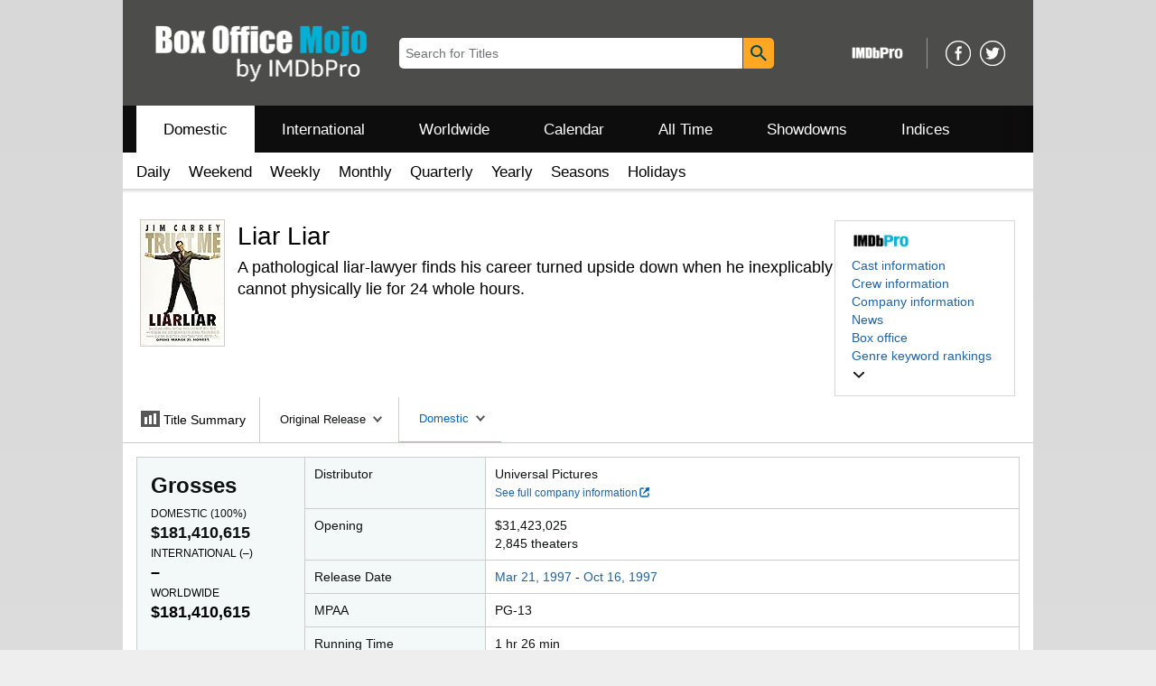

--- FILE ---
content_type: text/html;charset=UTF-8
request_url: https://www.boxofficemojo.com/release/rl1113490945/?ref_=bo_da_table_3
body_size: 66103
content:
<!doctype html><html class="a-no-js" data-19ax5a9jf="dingo"><head><script>var aPageStart = (new Date()).getTime();</script><meta charset="utf-8"/>
<script type='text/javascript'>var ue_t0=ue_t0||+new Date();</script>
<script type='text/javascript'>
window.ue_ihb = (window.ue_ihb || window.ueinit || 0) + 1;
if (window.ue_ihb === 1) {

var ue_csm = window,
    ue_hob = +new Date();
(function(d){var e=d.ue=d.ue||{},f=Date.now||function(){return+new Date};e.d=function(b){return f()-(b?0:d.ue_t0)};e.stub=function(b,a){if(!b[a]){var c=[];b[a]=function(){c.push([c.slice.call(arguments),e.d(),d.ue_id])};b[a].replay=function(b){for(var a;a=c.shift();)b(a[0],a[1],a[2])};b[a].isStub=1}};e.exec=function(b,a){return function(){try{return b.apply(this,arguments)}catch(c){ueLogError(c,{attribution:a||"undefined",logLevel:"WARN"})}}}})(ue_csm);


    var ue_err_chan = 'jserr-rw';
(function(d,e){function h(f,b){if(!(a.ec>a.mxe)&&f){a.ter.push(f);b=b||{};var c=f.logLevel||b.logLevel;c&&c!==k&&c!==m&&c!==n&&c!==p||a.ec++;c&&c!=k||a.ecf++;b.pageURL=""+(e.location?e.location.href:"");b.logLevel=c;b.attribution=f.attribution||b.attribution;a.erl.push({ex:f,info:b})}}function l(a,b,c,e,g){d.ueLogError({m:a,f:b,l:c,c:""+e,err:g,fromOnError:1,args:arguments},g?{attribution:g.attribution,logLevel:g.logLevel}:void 0);return!1}var k="FATAL",m="ERROR",n="WARN",p="DOWNGRADED",a={ec:0,ecf:0,
pec:0,ts:0,erl:[],ter:[],buffer:[],mxe:50,startTimer:function(){a.ts++;setInterval(function(){d.ue&&a.pec<a.ec&&d.uex("at");a.pec=a.ec},1E4)}};l.skipTrace=1;h.skipTrace=1;h.isStub=1;d.ueLogError=h;d.ue_err=a;e.onerror=l})(ue_csm,window);


var ue_id = 'XZN8VMX37M75R159FZJ5',
    ue_url = '/uedata/uedata',
    ue_drfp = false,
    ue_navtiming = 1,
    ue_mid = 'A3TEC2XMDTZJRD',
    ue_sid = '146-4408783-5308852',
    ue_sn = 'www.boxofficemojo.com',
    ue_furl = 'fls-na.amazon.com',
    ue_surl = 'https://unagi.amazon.com/1/events/com.amazon.csm.nexusclient.prod',
    ue_int = 0,
    ue_fcsn = 1,
    ue_urt = 3,
    ue_rpl_ns = 'cel-rpl',
    ue_ddq = 1,
    ue_fpf = '//fls-na.amazon.com/1/batch/1/OP/A3TEC2XMDTZJRD:146-4408783-5308852:XZN8VMX37M75R159FZJ5$uedata=s:',
    ue_sbuimp = 1,
    ue_ibft = 0,
    ue_fnt = 0,
    ue_lpsi = 6000,
    ue_lob = '0',
    ue_dsbl_cel = 1,

    ue_swi = 1;
var ue_viz=function(){(function(b,f,d){function g(){return(!(p in d)||0<d[p])&&(!(q in d)||0<d[q])}function h(c){if(b.ue.viz.length<w&&!r){var a=c.type;c=c.originalEvent;/^focus./.test(a)&&c&&(c.toElement||c.fromElement||c.relatedTarget)||(a=g()?f[s]||("blur"==a||"focusout"==a?t:u):t,b.ue.viz.push(a+":"+(+new Date-b.ue.t0)),a==u&&(b.ue.isl&&x("at"),r=1))}}for(var r=0,x=b.uex,a,k,l,s,v=["","webkit","o","ms","moz"],e=0,m=1,u="visible",t="hidden",p="innerWidth",q="innerHeight",w=20,n=0;n<v.length&&!e;n++)if(a=
v[n],k=(a?a+"H":"h")+"idden",e="boolean"==typeof f[k])l=a+"visibilitychange",s=(a?a+"V":"v")+"isibilityState";h({});e&&f.addEventListener(l,h,0);m=g()?1:0;d.addEventListener("resize",function(){var a=g()?1:0;m!==a&&(m=a,h({}))},{passive:!0});b.ue&&e&&(b.ue.pageViz={event:l,propHid:k})})(ue_csm,ue_csm.document,ue_csm.window)};window.ue_viz=ue_viz;

(function(d,h,O){function F(a){return a&&a.replace&&a.replace(/^\s+|\s+$/g,"")}function v(a){return"undefined"===typeof a}function D(a,b){for(var c in b)b[w](c)&&(a[c]=b[c])}function K(a){try{var b=O.cookie.match(RegExp("(^| )"+a+"=([^;]+)"));if(b)return b[2].trim()}catch(c){}}function P(m,b,c){var p=(B||{}).type;if("device"!==c||2!==p&&1!==p){if(m){d.ue_id=a.id=a.rid=m;if("device"===c||"pre-fetch"===c)a.oid=F(m);x&&(x=x.replace(/((.*?:){2})(\w+)/,function(a,b){return b+m}));G&&(e("id",G,m),G=0)}b&&
(x&&(x=x.replace(/(.*?:)(\w|-)+/,function(a,c){return c+b})),d.ue_sid=b);c&&a.tag("page-source:"+c);d.ue_fpf=x}}function Q(){var a={};return function(b){b&&(a[b]=1);b=[];for(var c in a)a[w](c)&&b.push(c);return b}}function C(d,b,c,p){p=p||+new H;var f,k;if(b||v(c)){if(d)for(k in f=b?e("t",b)||e("t",b,{}):a.t,f[d]=p,c)c[w](k)&&e(k,b,c[k]);return p}}function e(d,b,c){var e=b&&b!=a.id?a.sc[b]:a;e||(e=a.sc[b]={});"id"===d&&c&&(R=1);return e[d]=c||e[d]}function S(d,b,c,e,f){c="on"+c;var k=b[c];"function"===
typeof k?d&&(a.h[d]=k):k=function(){};b[c]=function(a){f?(e(a),k(a)):(k(a),e(a))};b[c]&&(b[c].isUeh=1)}function T(m,b,c,p){function q(b,c){var d=[b],g=0,f={},p,k;s.latency={};c?(d.push("m=1"),f[c]=1):f=a.sc;for(k in f)if(f[w](k)){var h=e("wb",k),l=e("t",k)||{},n=e("t0",k)||a.t0,q;if(c||2==h){h=h?g++:"";d.push("sc"+h+"="+k);for(q in l)v(l[q])||null===l[q]||d.push(q+h+"="+(l[q]-n));d.push("t"+h+"="+l[m]);s.latency["t"+h]=l[m];if(e("ctb",k)||e("wb",k))p=1}}!A&&p&&d.push("ctb=1");return d.join("&")}function k(b,
c,g,e,m){if(b){var f=d.ue_err;d.ue_url&&!d.ue_drfp&&!e&&!m&&b&&0<b.length&&(e=new Image,a.iel.push(e),e.src=b,a.count&&a.count("postbackImageSize",b.length));x?(m=h.encodeURIComponent)&&b&&(e=new Image,b=""+d.ue_fpf+m(b)+":"+(+new H-d.ue_t0),a.iel.push(e),e.src=b):a.log&&(a.log(b,"uedata",{n:1}),a.ielf.push(b));f&&!f.ts&&f.startTimer();a.b&&(f=a.b,a.b="",k(f,c,g,1))}}function r(b){var c=B?B.type:I,d=2==c||a.isBFonMshop,c=c&&!d,e=a.bfini;if(!R||a.isBFCache)e&&1<e&&(b+="&bfform=1",c||(a.isBFT=e-1)),
d&&(b+="&bfnt=1",a.isBFT=a.isBFT||1),a.ssw&&a.isBFT&&(a.isBFonMshop&&(a.isNRBF=0),v(a.isNRBF)&&(d=a.ssw(a.oid),d.e||v(d.val)||(a.isNRBF=1<d.val?0:1)),v(a.isNRBF)||(b+="&nrbf="+a.isNRBF)),a.isBFT&&!a.isNRBF&&(b+="&bft="+a.isBFT);return b}if(!a.paused&&(b||v(c))){for(var n in c)c[w](n)&&e(n,b,c[n]);a.isBFonMshop||C("pc",b,c);n="ld"===m&&b&&e("wb",b);var t=e("id",b)||a.id;n||t===a.oid||(G=b,ca(t,(e("t",b)||{}).tc||+e("t0",b),+e("t0",b),e("pty",b),e("spty",b)));var t=e("id",b)||a.id,u=e("id2",b),g=a.url+
"?"+m+"&v="+a.v+"&id="+t,A=e("ctb",b)||e("wb",b),s={eventName:m,version:a.v,id:t,sessionId:d.ue_sid||"",obfuscatedMarketplaceId:d.ue_mid||""},y;A&&(g+="&ctb="+A);u&&(g+="&id2="+u);1<d.ueinit&&(g+="&ic="+d.ueinit);if(!("ld"!=m&&"ul"!=m||b&&b!=t)){if("ld"==m){try{h[L]&&h[L].isUeh&&(h[L]=null)}catch(K){}if(h.chrome)for(u=0;u<M.length;u++)U(J,M[u]);(u=O.ue_backdetect)&&u.ue_back&&u.ue_back.value++;d._uess&&(y=d._uess());a.isl=1}a._bf&&(g+="&bf="+a._bf());d.ue_navtiming&&f&&(e("ctb",t,"1"),a.isBFonMshop||
C("tc",I,I,N));!E||a.isBFonMshop||V||(f&&D(a.t,{na_:f.navigationStart,ul_:f.unloadEventStart,_ul:f.unloadEventEnd,rd_:f.redirectStart,_rd:f.redirectEnd,fe_:f.fetchStart,lk_:f.domainLookupStart,_lk:f.domainLookupEnd,co_:f.connectStart,_co:f.connectEnd,sc_:f.secureConnectionStart,rq_:f.requestStart,rs_:f.responseStart,_rs:f.responseEnd,dl_:f.domLoading,di_:f.domInteractive,de_:f.domContentLoadedEventStart,_de:f.domContentLoadedEventEnd,_dc:f.domComplete,ld_:f.loadEventStart,_ld:f.loadEventEnd,ntd:("function"!==
typeof E.now||v(N)?0:new H(N+E.now())-new H)+a.t0}),B&&D(a.t,{ty:B.type+a.t0,rc:B.redirectCount+a.t0}),V=1);a.isBFonMshop||D(a.t,{hob:d.ue_hob,hoe:d.ue_hoe});a.ifr&&(g+="&ifr=1",s.ifr=!0)}C(m,b,c,p);var z,l;n||b&&b!==t||da(b);(c=d.ue_mbl)&&c.cnt&&!n&&(g+=c.cnt());n?e("wb",b,2):"ld"==m&&(a.lid=F(t));for(z in a.sc)if(1==e("wb",z))break;if(n){if(a.s)return;g=q(g,null)}else c=q(g,null),c!=g&&(c=r(c),a.b=c),y&&(g+=y),g=q(g,b||a.id);g=r(g);if(a.b||n)for(z in a.sc)2==e("wb",z)&&delete a.sc[z];z=0;a._rt&&
(g+="&rt="+a._rt());y=h.csa;if(!n&&y)for(l in c=e("t",b)||{},p=y("PageTiming"),c)c[w](l)&&p("mark",ea[l]||l,c[l]);n||(a.s=0,(l=d.ue_err)&&0<l.ec&&l.pec<l.ec&&(l.pec=l.ec,g+="&ec="+l.ec+"&ecf="+l.ecf),z=e("ctb",b),"ld"!==m||b||a.markers?a.markers&&a.isl&&!n&&b&&D(a.markers,e("t",b)):(a.markers={},D(a.markers,e("t",b))),e("t",b,{}));a.tag&&a.tag().length&&(g+="&csmtags="+a.tag().join("|"),s.csmtags=a.tag(),a.tag=Q());l=a.viz||[];if(c=l.length)l=l.splice(0,c),g+="&viz="+l.join("|"),s.viz=l;v(d.ue_pty)||
(g+="&pty="+d.ue_pty+"&spty="+d.ue_spty+"&pti="+d.ue_pti,s.pty=d.ue_pty,s.spty=d.ue_spty,s.pti=d.ue_pti);a.tabid&&(g+="&tid="+a.tabid);a.aftb&&(g+="&aftb=1");!a._ui||b&&b!=t||(g+=a._ui());g+="&lob="+(d.ue_lob||"0");a.a=g;k(g,m,z,n,b&&"string"===typeof b&&-1!==b.indexOf("csa:"));n||(s.lob=d.ue_lob||"0",(b=y&&y("UEData"))&&b("log",s))}}function da(a){var b=h.ue_csm_markers||{},c;for(c in b)b[w](c)&&C(c,a,I,b[c])}function A(a,b,c){c=c||h;if(c[W])c[W](a,b,!1);else if(c[X])c[X]("on"+a,b)}function U(a,
b,c){c=c||h;if(c[Y])c[Y](a,b,!1);else if(c[Z])c[Z]("on"+a,b)}function $(){function a(){d.onUl()}function b(a){return function(){c[a]||(c[a]=1,T(a))}}var c={},e,f;d.onLd=b("ld");d.onLdEnd=b("ld");d.onUl=b("ul");e={stop:b("os")};h.chrome?(A(J,a),M.push(a)):e[J]=d.onUl;for(f in e)e[w](f)&&S(0,h,f,e[f]);d.ue_viz&&ue_viz();A("load",d.onLd);C("ue")}function ca(e,b,c,f,q){var k=d.ue_mbl,r=h.csa,n=r&&r("SPA"),r=r&&r("PageTiming");k&&k.ajax&&k.ajax(b,c);n&&r&&(e={requestId:e,transitionType:"soft"},"string"===
typeof f&&(e.pageType=f,d.ue_pty=f),"string"===typeof q&&(e.subPageType=q,d.ue_spty=q),n("newPage",e),r("mark","transitionStart",b));a.tag("ajax-transition")}d.ueinit=(d.ueinit||0)+1;var a=d.ue=d.ue||{};a.t0=h.aPageStart||d.ue_t0;a.id=d.ue_id;a.url=d.ue_url;a.rid=d.ue_id;a.a="";a.b="";a.h={};a.s=1;a.t={};a.sc={};a.iel=[];a.ielf=[];a.viz=[];a.v="0.335855.0";a.paused=!1;var w="hasOwnProperty",J="beforeunload",L="on"+J,W="addEventListener",Y="removeEventListener",X="attachEvent",Z="detachEvent",ea={cf:"criticalFeature",
af:"aboveTheFold",fn:"functional",fp:"firstPaint",fcp:"firstContentfulPaint",bb:"bodyBegin",be:"bodyEnd",ld:"loaded"},H=h.Date,E=h.performance||h.webkitPerformance,f=(E||{}).timing,B=(E||{}).navigation,N=(f||{}).navigationStart,x=d.ue_fpf,R=0,V=0,M=[],G=0,I;a.oid=F(a.id);a.lid=F(a.id);a._t0=a.t0;a.tag=Q();a.ifr=h.top!==h.self||h.frameElement?1:0;a.markers=null;a.attach=A;a.detach=U;if("000-0000000-8675309"===d.ue_sid){var aa=K("cdn-rid"),ba=K("session-id");aa&&ba&&P(aa,ba,"cdn")}d.uei=$;d.ueh=S;d.ues=
e;d.uet=C;d.uex=T;a.reset=P;a.pause=function(d){a.paused=d};$()})(ue_csm,ue_csm.window,ue_csm.document);


ue.stub(ue,"log");ue.stub(ue,"onunload");ue.stub(ue,"onflush");
(function(b){var a=b.ue;a.cv={};a.cv.scopes={};a.cv.buffer=[];a.count=function(b,d,c){var e=a.cv;a.d();c&&c.scope&&(e=a.cv.scopes[c.scope]=a.cv.scopes[c.scope]||{});if(void 0===d)return e[b];e[b]=d;a.cv.buffer.push({c:b,v:d})};a.count("baselineCounter2",1);a&&a.event&&(a.event({requestId:b.ue_id||"rid",server:b.ue_sn||"sn",obfuscatedMarketplaceId:b.ue_mid||"mid"},"csm","csm.CSMBaselineEvent.4"),a.count("nexusBaselineCounter",1,{bf:1}))})(ue_csm);


(function(g,h,l){if("function"===typeof h.addEventListener&&"function"===typeof l.querySelectorAll){var e,r=["mouseenter","mouseleave"],t="click dblclick mousedown mouseover mouseout touchstart keydown keypress MSPointerDown pointerdown focusin".split(" ").concat(r),n=!1,p=[];var u=function(a){for(var b=[];a;)b.push(a),a=a.parentNode;return b};var q=function(a,b){var d=-1,c;for(c=0;c<b.length;c++)if(b[c]===a){d=c;break}return d};var v=function(a,b){a=q(a,b);0<=a&&b.splice(a,1)};var x=function(a){a=
u(a);for(var b,d,c=0;c<a.length;c++)if(d=a[c],(b=d.nodeName)&&b!==l.nodeName){b=b.toLowerCase();if(d.id)return b+"#"+d.id+(f?">"+f:"");(d=d.getAttribute("class"))&&(b=b+"."+d.split(" ").join("."));var f=b+(f?">"+f:"")}return f};var y=function(a){return a.replace(/[^\w.:\-]/g,function(a){return"#"===a?"::":">"===a?":-":"_"})};var w=function(a,b){if(g.ue&&g.ue.count&&g.ueLogError){a=x(a);var d=y(a);var c="degraded"===b?"A UX degrading element has entered the viewport: "+a:"A "+b+" was not handled on element: "+
a;g.ueLogError({m:c,fromOnError:1},{logLevel:"ERROR",attribution:a,message:c});b=["TNR","TNR:"+b,"TNR:"+d,"TNR:"+b+":"+d];for(e=0;e<b.length;e++)g.ue.count(b[e],(g.ue.count(b[e])||0)+1)}};var z=function(a){a=a.getBoundingClientRect();return a.top<a.bottom&&a.left<a.right&&0<=a.bottom&&a.top<=h.innerHeight&&0<=a.right&&a.left<=h.innerWidth};var m=function(){n||(n=!0,setTimeout(function(){[].forEach.call(l.querySelectorAll("[data-ux-degraded]"),function(a){z(a)?0>q(a,p)&&(p.push(a),w(a,"degraded")):
v(a,p)});n=!1},250))};h.addEventListener("scroll",m);h.addEventListener("resize",m);m=function(a){var b=!1,d=0>q(a,r);l.addEventListener(a,function(c){if(!b){b=!0;var f=[],e=d?u(c.target):[c.target],g,h;for(g=0;g<e.length;g++){var k=e[g];k.getAttribute&&("mouseover"===a&&k===c.target&&((h=k.getAttribute("data-ux-jq-mouseenter"))||""===h)&&f.push(k),((h=k.getAttribute("data-ux-"+a))||""===h)&&f.push(k))}f.length?(c.ack=c.acknowledge=function(a){a=a||c.currentTarget;v(a,f)},setTimeout(function(){var c;
for(c=0;c<f.length;c++)w(f[c],a);b=!1},250)):b=!1}},!0)};for(e=0;e<t.length;e++)m(t[e])}})(ue_csm,window,document);


var ue_hoe = +new Date();
}
window.ueinit = window.ue_ihb;
</script>

<!-- fiu2 -->
<script>window.ue && ue.count && ue.count('CSMLibrarySize', 12465)</script><meta name="viewport" content="width=device-width, initial-scale=1.0" />
                <meta charset="utf-8" />
            <title dir="ltr">Liar Liar - Box Office Mojo</title><meta content="Liar Liar" name="title" />
            <meta content="Box Office Mojo" property="og:site_name" />
            <meta content="https://m.media-amazon.com/images/M/MV5BMGQ4MTk5YjctNGE5NC00ODk4LWIzOWItNzNhODc0N2JmYzMzXkEyXkFqcGc@._V1_SL1024_.jpg" property="og:image"/>
            <meta name="format-detection" content="telephone=no" />
            <link href="/favicon.ico" type="image/x-icon" rel="icon" />
            <link rel="canonical" href="https://www.boxofficemojo.com/release/rl1113490945/" />

            <link rel="stylesheet" href="https://m.media-amazon.com/images/I/213sKsGm6jL._RC|51gj1xZyoqL.css_.css?AUIClients/AmazonUI" />
<link rel="stylesheet" href="https://m.media-amazon.com/images/I/11T9EXq1JNL._RC|01KbPkJKMzL.css,41mvUzsVUUL.css,314EM8NicaL.css,21JMC7OC91L.css,01xH+fhFIJL.css,01EJgRrSvHL.css,413Vvv3GONL.css,1170nDgl0uL.css,01Rw4F+QU6L.css,11NeGmEx+fL.css,01LmAy9LJTL.css,01IdKcBuAdL.css,01iHqjS7YfL.css,01eVBHHaY+L.css,21XTBCXp9XL.css,11pDJV08stL.css,51mBqTVSIJL.css,01HWrzt-WgL.css,01XPHJk60-L.css,11aX6hlPzjL.css,01GAxF7K5tL.css,01ZM-s8Z3xL.css,21gEzBqpmtL.css,11CFYS0t4PL.css,21TxBPhrLyL.css,21Y13QeF34L.css,31uSr5j0RrL.css,11OoyDiN-7L.css,31UjVzu+qrL.css,11PDZ29p-PL.css,11kbPm9N5xL.css,215WpAjwzoL.css,11sUwulETuL.css,114aTS6SjML.css,01xFKTPySiL.css,21veZgndJZL.css,21OD8FuBraL.css,11XozyxiH7L.css,21OIIrnkCdL.css,11bW5bxACjL.css,119Cktja74L.css,11PMguLK6gL.css,01890+Vwk8L.css,11sjvwOAToL.css,01qiwJ7qDfL.css,21AS3Iv3HQL.css,016mfgi+D2L.css,01VinDhK+DL.css,21VEOcGqFRL.css,21msrr4h2yL.css,013-xYw+SRL.css_.css?AUIClients/AmazonUI#us.not-trident" />
<link rel="stylesheet" href="https://m.media-amazon.com/images/I/41dTmXZrhmL.css?AUIClients/IMDbMojoSiteAssets" />
<script>
(function(b,a,c,d){if((b=b.AmazonUIPageJS||b.P)&&b.when&&b.register){c=[];for(a=a.currentScript;a;a=a.parentElement)a.id&&c.push(a.id);return b.log("A copy of P has already been loaded on this page.","FATAL",c.join(" "))}})(window,document,Date);(function(a,b,c,d){"use strict";a._pSetI=function(){return null}})(window,document,Date);(function(c,e,I,B){"use strict";c._pd=function(){var a,u;return function(C,f,h,k,b,D,v,E,F){function w(d){try{return d()}catch(J){return!1}}function l(){if(m){var d={w:c.innerWidth||b.clientWidth,h:c.innerHeight||b.clientHeight};5<Math.abs(d.w-q.w)||50<d.h-q.h?(q=d,n=4,(d=a.mobile||a.tablet?450<d.w&&d.w>d.h:1250<=d.w)?k(b,"a-ws"):b.className=v(b,"a-ws")):0<n&&(n--,x=setTimeout(l,16))}}function G(d){(m=d===B?!m:!!d)&&l()}function H(){return m}if(!u){u=!0;var r=function(){var d=["O","ms","Moz","Webkit"],
c=e.createElement("div");return{testGradients:function(){return!0},test:function(a){var b=a.charAt(0).toUpperCase()+a.substr(1);a=(d.join(b+" ")+b+" "+a).split(" ");for(b=a.length;b--;)if(""===c.style[a[b]])return!0;return!1},testTransform3d:function(){return!0}}}(),y=b.className,z=/(^| )a-mobile( |$)/.test(y),A=/(^| )a-tablet( |$)/.test(y);a={audio:function(){return!!e.createElement("audio").canPlayType},video:function(){return!!e.createElement("video").canPlayType},canvas:function(){return!!e.createElement("canvas").getContext},
svg:function(){return!!e.createElementNS&&!!e.createElementNS("http://www.w3.org/2000/svg","svg").createSVGRect},offline:function(){return navigator.hasOwnProperty&&navigator.hasOwnProperty("onLine")&&navigator.onLine},dragDrop:function(){return"draggable"in e.createElement("span")},geolocation:function(){return!!navigator.geolocation},history:function(){return!(!c.history||!c.history.pushState)},webworker:function(){return!!c.Worker},autofocus:function(){return"autofocus"in e.createElement("input")},
inputPlaceholder:function(){return"placeholder"in e.createElement("input")},textareaPlaceholder:function(){return"placeholder"in e.createElement("textarea")},localStorage:function(){return"localStorage"in c&&null!==c.localStorage},orientation:function(){return"orientation"in c},touch:function(){return"ontouchend"in e},gradients:function(){return r.testGradients()},hires:function(){var a=c.devicePixelRatio&&1.5<=c.devicePixelRatio||c.matchMedia&&c.matchMedia("(min-resolution:144dpi)").matches;E("hiRes"+
(z?"Mobile":A?"Tablet":"Desktop"),a?1:0);return a},transform3d:function(){return r.testTransform3d()},touchScrolling:function(){return f(/Windowshop|android|OS ([5-9]|[1-9][0-9]+)(_[0-9]{1,2})+ like Mac OS X|SOFTWARE=([5-9]|[1-9][0-9]+)(.[0-9]{1,2})+.*DEVICE=iPhone|Chrome|Silk|Firefox|Trident.+?; Touch/i)},ios:function(){return f(/OS [1-9][0-9]*(_[0-9]*)+ like Mac OS X/i)&&!f(/trident|Edge/i)},android:function(){return f(/android.([1-9]|[L-Z])/i)&&!f(/trident|Edge/i)},mobile:function(){return z},
tablet:function(){return A},rtl:function(){return"rtl"===b.dir}};for(var g in a)a.hasOwnProperty(g)&&(a[g]=w(a[g]));for(var t="textShadow textStroke boxShadow borderRadius borderImage opacity transform transition".split(" "),p=0;p<t.length;p++)a[t[p]]=w(function(){return r.test(t[p])});var m=!0,x=0,q={w:0,h:0},n=4;l();h(c,"resize",function(){clearTimeout(x);n=4;l()});b.className=v(b,"a-no-js");k(b,"a-js");!f(/OS [1-8](_[0-9]*)+ like Mac OS X/i)||c.navigator.standalone||f(/safari/i)||k(b,"a-ember");
h=[];for(g in a)a.hasOwnProperty(g)&&a[g]&&h.push("a-"+g.replace(/([A-Z])/g,function(a){return"-"+a.toLowerCase()}));k(b,h.join(" "));b.setAttribute("data-aui-build-date",F);C.register("p-detect",function(){return{capabilities:a,localStorage:a.localStorage&&D,toggleResponsiveGrid:G,responsiveGridEnabled:H}});return a||{}}}}()})(window,document,Date);(function(a,p,q,k){function m(e,b,c,g){a.P.when.apply(a.P,b).register("flow:"+e,function(){var a=g.apply(this,arguments);return c||a})}function l(e){a.P.log(e,"FATAL","AmazonUIPageJS@AUIDefineJS")}function f(a,b,c){Object.defineProperty(a,b,{value:c,writable:!1})}function n(e,b,c){"string"!==typeof e&&a.P.error("Anonymous modules are not supported.");var g=c!==k?c:"function"===typeof b?b:k;g||a.P.error("A callback must be provided");var f,h=[];if(c&&Array.isArray(b)&&(h=b.reduce(function(b,d){if("module"===
d||"require"===d)a.P.error('"module" or "require" injection is not supported.');else if("exports"===d){d=f={};var c="flow:"+e+"-exports";a.P.declare(c,d);b.push(c)}else 0!==d.lastIndexOf("@amzn/",0)?l("Dependency "+d+" does not begin with '@amzn/'"):b.push("flow:"+d);return b},[]),b.length!==h.length))return;m(e,h,f,g)}"use strict";Object.prototype.hasOwnProperty.call(a,"aui")?l("AUIDefineJS is already present globally"):(f(a,"aui",{}),f(a.aui,"amd_define",n))})(window,document,Date);(function(g,h,C,D){function K(a){l&&l.tag&&l.tag(p(":","aui",a))}function q(a,b){l&&l.count&&l.count("aui:"+a,0===b?0:b||(l.count("aui:"+a)||0)+1)}function L(a){try{return a.test(navigator.userAgent)}catch(b){return!1}}function x(a,b,c){a.addEventListener?a.addEventListener(b,c,!1):a.attachEvent&&a.attachEvent("on"+b,c)}function p(a,b,c,f){b=b&&c?b+a+c:b||c;return f?p(a,b,f):b}function y(a,b,c){try{Object.defineProperty(a,b,{value:c,writable:!1})}catch(f){a[b]=c}return c}function M(a,b){a.className=
N(a,b)+" "+b}function N(a,b){return(" "+a.className+" ").split(" "+b+" ").join(" ").replace(/^ | $/g,"")}function aa(a,b,c){var f=c=a.length,e=function(){f--||(E.push(b),F||(m?m.set(z):setTimeout(z,0),F=!0))};for(e();c--;)O[a[c]]?e():(u[a[c]]=u[a[c]]||[]).push(e)}function ba(a,b,c,f,e){var d=h.createElement(a?"script":"link");x(d,"error",f);e&&x(d,"load",e);a?(d.type="text/javascript",d.async=!0,c&&/AUIClients|images[/]I/.test(b)&&d.setAttribute("crossorigin","anonymous"),d.src=b):(d.rel="stylesheet",
d.href=b);h.getElementsByTagName("head")[0].appendChild(d)}function P(a,b){return function(c,f){function e(){ba(b,c,d,function(b){G?q("resource_unload"):d?(d=!1,q("resource_retry"),e()):(q("resource_error"),a.log("Asset failed to load: "+c));b&&b.stopPropagation?b.stopPropagation():g.event&&(g.event.cancelBubble=!0)},f)}if(Q[c])return!1;Q[c]=!0;q("resource_count");var d=!0;return!e()}}function ca(a,b,c){for(var f={name:a,guard:function(c){return b.guardFatal(a,c)},guardTime:function(a){return b.guardTime(a)},
logError:function(c,d,e){b.logError(c,d,e,a)}},e=[],d=0;d<c.length;d++)A.hasOwnProperty(c[d])&&(e[d]=H.hasOwnProperty(c[d])?H[c[d]](A[c[d]],f):A[c[d]]);return e}function v(a,b,c,f,e){return function(d,k){function n(){var a=null;f?a=k:"function"===typeof k&&(q.start=r(),a=k.apply(g,ca(d,h,l)),q.end=r());if(b){A[d]=a;a=d;for(O[a]=!0;(u[a]||[]).length;)u[a].shift()();delete u[a]}q.done=!0}var h=e||this;"function"===typeof d&&(k=d,d=D);b&&(d=d?d.replace(R,""):"__NONAME__",I.hasOwnProperty(d)&&h.error(p(", reregistered by ",
p(" by ",d+" already registered",I[d]),h.attribution),d),I[d]=h.attribution);for(var l=[],m=0;m<a.length;m++)l[m]=a[m].replace(R,"");var q=w[d||"anon"+ ++da]={depend:l,registered:r(),namespace:h.namespace};d&&ea.hasOwnProperty(d);c?n():aa(l,h.guardFatal(d,n),d);return{decorate:function(a){H[d]=h.guardFatal(d,a)}}}}function S(a){return function(){var b=Array.prototype.slice.call(arguments);return{execute:v(b,!1,a,!1,this),register:v(b,!0,a,!1,this)}}}function J(a,b){return function(c,f){f||(f=c,c=
D);var e=this.attribution;return function(){n.push(b||{attribution:e,name:c,logLevel:a});var d=f.apply(this,arguments);n.pop();return d}}}function B(a,b){this.load={js:P(this,!0),css:P(this)};y(this,"namespace",b);y(this,"attribution",a)}function T(){h.body?k.trigger("a-bodyBegin"):setTimeout(T,20)}"use strict";var t=C.now=C.now||function(){return+new C},r=function(a){return a&&a.now?a.now.bind(a):t}(g.performance),fa=r(),ea={},l=g.ue;K();K("aui_build_date:3.25.10-2026-01-14");var U={getItem:function(a){try{return g.localStorage.getItem(a)}catch(b){}},
setItem:function(a,b){try{return g.localStorage.setItem(a,b)}catch(c){}}},m=g._pSetI(),E=[],ha=[],F=!1,ia=navigator.scheduling&&"function"===typeof navigator.scheduling.isInputPending;var z=function(){for(var a=m?m.set(z):setTimeout(z,0),b=t();ha.length||E.length;)if(E.shift()(),m&&ia){if(150<t()-b&&!navigator.scheduling.isInputPending()||50<t()-b&&navigator.scheduling.isInputPending())return}else if(50<t()-b)return;m?m.clear(a):clearTimeout(a);F=!1};var O={},u={},Q={},G=!1;x(g,"beforeunload",function(){G=
!0;setTimeout(function(){G=!1},1E4)});var R=/^prv:/,I={},A={},H={},w={},da=0,ja=String.fromCharCode(92),n=[],V=!0,W=g.onerror;g.onerror=function(a,b,c,f,e){e&&"object"===typeof e||(e=Error(a,b,c),e.columnNumber=f,e.stack=b||c||f?p(ja,e.message,"at "+p(":",b,c,f)):D);var d=n.pop()||{};e.attribution=p(":",e.attribution||d.attribution,d.name);e.logLevel=d.logLevel;e.attribution&&console&&console.log&&console.log([e.logLevel||"ERROR",a,"thrown by",e.attribution].join(" "));n=[];W&&(d=[].slice.call(arguments),
d[4]=e,W.apply(g,d))};B.prototype={logError:function(a,b,c,f){b={message:b,logLevel:c||"ERROR",attribution:p(":",this.attribution,f)};if(g.ueLogError)return g.ueLogError(a||b,a?b:null),!0;console&&console.error&&(console.log(b),console.error(a));return!1},error:function(a,b,c,f){a=Error(p(":",f,a,c));a.attribution=p(":",this.attribution,b);throw a;},guardError:J(),guardFatal:J("FATAL"),guardCurrent:function(a){var b=n[n.length-1];return b?J(b.logLevel,b).call(this,a):a},guardTime:function(a){var b=
n[n.length-1],c=b&&b.name;return c&&c in w?function(){var b=r(),e=a.apply(this,arguments);w[c].async=(w[c].async||0)+r()-b;return e}:a},log:function(a,b,c){return this.logError(null,a,b,c)},declare:v([],!0,!0,!0),register:v([],!0),execute:v([]),AUI_BUILD_DATE:"3.25.10-2026-01-14",when:S(),now:S(!0),trigger:function(a,b,c){var f=t();this.declare(a,{data:b,pageElapsedTime:f-(g.aPageStart||NaN),triggerTime:f});c&&c.instrument&&X.when("prv:a-logTrigger").execute(function(b){b(a)})},handleTriggers:function(){this.log("handleTriggers deprecated")},
attributeErrors:function(a){return new B(a)},_namespace:function(a,b){return new B(a,b)},setPriority:function(a){V?V=!1:this.log("setPriority only accept the first call.")}};var k=y(g,"AmazonUIPageJS",new B);var X=k._namespace("PageJS","AmazonUI");X.declare("prv:p-debug",w);k.declare("p-recorder-events",[]);k.declare("p-recorder-stop",function(){});y(g,"P",k);T();if(h.addEventListener){var Y;h.addEventListener("DOMContentLoaded",Y=function(){k.trigger("a-domready");h.removeEventListener("DOMContentLoaded",
Y,!1)},!1)}var Z=h.documentElement,ka=g._pd(k,L,x,M,Z,U,N,q,"3.25.10-2026-01-14");L(/UCBrowser/i)||ka.localStorage&&M(Z,U.getItem("a-font-class"));k.declare("a-event-revised-handling",!1);k.declare("a-fix-event-off",!1);q("pagejs:pkgExecTime",r()-fa)})(window,document,Date);(function(d,C,E,F){function t(m){e&&e.tag&&e.tag(f(":","aui",m))}function g(m,d){e&&e.count&&e.count("aui:"+m,0===d?0:d||(e.count("aui:"+m)||0)+1)}function v(d){try{return d.test(navigator.userAgent)}catch(x){return!1}}function k(d){return"function"===typeof d}function w(d,f,h){d.addEventListener?d.addEventListener(f,h,!1):d.attachEvent&&d.attachEvent("on"+f,h)}function f(d,g,h,k){g=g&&h?g+d+h:g||h;return k?f(d,g,k):g}"use strict";var e=d.ue,z=String.fromCharCode(92);P.execute("RetailPageServiceWorker",
function(){function m(a,b){l.controller&&a?(a={feature:"retail_service_worker_messaging",command:a},b&&(a.data=b),l.controller.postMessage(a)):a&&g("sw:sw_message_no_ctrl",1)}function x(a){var b=a.data;if(b&&"retail_service_worker_messaging"===b.feature&&b.command&&b.data){var c=b.data;a=d.ue;var n=d.ueLogError;switch(b.command){case "log_counter":a&&k(a.count)&&c.name&&a.count(c.name,0===c.value?0:c.value||1);break;case "log_tag":a&&k(a.tag)&&c.tag&&(a.tag(c.tag),b=d.uex,a.isl&&k(b)&&b("at"));break;
case "log_error":n&&k(n)&&c.message&&n({message:c.message,logLevel:c.level||"ERROR",attribution:c.attribution||"RetailServiceWorker"});break;case "log_weblab_trigger":if(!c.weblab||!c.treatment)break;a&&k(a.trigger)?a.trigger(c.weblab,c.treatment):(g("sw:wt:miss"),g("sw:wt:miss:"+c.weblab+":"+c.treatment));break;default:g("sw:unsupported_message_command",1)}}}function h(a,b){return"sw:"+(b||"")+":"+a+":"}function y(){p.forEach(function(a){t(a)})}function r(a){return a.capabilities.isAmazonApp&&a.capabilities.android}
function A(a,b,c){if(b)if(b.mshop&&r(a))a=h(c,"mshop_and"),b=b.mshop.action,p.push(a+"supported"),b(a,c);else if(b.browser){a=v(/Chrome/i)&&!v(/Edge/i)&&!v(/OPR/i)&&!a.capabilities.isAmazonApp&&!v(new RegExp(z+"bwv"+z+"b"));var d=b.browser;b=h(c,"browser");a?(a=d.action,p.push(b+"supported"),a(b,c)):p.push(b+"unsupported")}}function B(a,b,c){a&&p.push(h("register",c)+"unsupported");b&&p.push(h("unregister",c)+"unsupported");y()}try{var l=navigator.serviceWorker}catch(a){t("sw:nav_err")}(function(){if(l){var a=
function(){m("page_loaded",{rid:d.ue_id,mid:d.ue_mid,pty:d.ue_pty,sid:d.ue_sid,spty:d.ue_spty,furl:d.ue_furl})};w(l,"message",x);m("client_messaging_ready");P.when("load").execute(a);w(l,"controllerchange",function(){m("client_messaging_ready");"complete"===C.readyState&&a()})}})();var p=[],q=function(a,b){var c=d.uex,n=d.uet;a=f(":","aui","sw",a);"ld"===b&&k(c)?c("ld",a,{wb:1}):k(n)&&n(b,a,{wb:1})},D=function(a,b,c){function n(a){b&&k(b.failure)&&b.failure(a)}function h(){m=setTimeout(function(){t(f(":",
"sw:"+e,u.TIMED_OUT));n({ok:!1,statusCode:u.TIMED_OUT,done:!1});q(e,"ld")},c||4E3)}var u={NO_CONTROLLER:"no_ctrl",TIMED_OUT:"timed_out",UNSUPPORTED_BROWSER:"unsupported_browser",UNEXPECTED_RESPONSE:"unexpected_response"},e=f(":",a.feature,a.command),m,p=!0;if("MessageChannel"in d&&l&&"controller"in l)if(l.controller){var r=new MessageChannel;r.port1.onmessage=function(c){(c=c.data)&&c.feature===a.feature&&c.command===a.command?(p&&(q(e,"cf"),p=!1),q(e,"af"),clearTimeout(m),c.done||h(),c.ok?b&&k(b.success)&&
b.success(c):n(c),c.done&&q(e,"ld")):g(f(":","sw:"+e,u.UNEXPECTED_RESPONSE),1)};h();q(e,"bb");l.controller.postMessage(a,[r.port2])}else t(f(":","sw:"+a.feature,u.NO_CONTROLLER)),n({ok:!1,statusCode:u.NO_CONTROLLER,done:!0});else t(f(":","sw:"+a.feature,u.UNSUPPORTED_BROWSER)),n({ok:!1,statusCode:u.UNSUPPORTED_BROWSER,done:!0})};(function(){l?(q("ctrl_changed","bb"),l.addEventListener("controllerchange",function(){t("sw:ctrl_changed");q("ctrl_changed","ld")})):g(f(":","sw:ctrl_changed","sw_unsupp"),
1)})();(function(){var a=function(){q(b,"ld");var a=d.uex;D({feature:"page_proxy",command:"request_feature_tags"},{success:function(b){b=b.data;Array.isArray(b)&&b.forEach(function(a){"string"===typeof a?t(f(":","sw:ppft",a)):g(f(":","sw:ppft","invalid_tag"),1)});g(f(":","sw:ppft","success"),1);e&&e.isl&&k(a)&&a("at")},failure:function(a){g(f(":","sw:ppft","error:"+(a.statusCode||"ppft_error")),1)}})};if("requestIdleCallback"in d){var b=f(":","ppft","callback_ricb");d.requestIdleCallback(a,{timeout:1E3})}else b=
f(":","ppft","callback_timeout"),setTimeout(a,0);q(b,"bb")})();(function(a){var b=a.reg,c=a.unreg;l&&l.getRegistrations?(P.when("A").execute(function(b){if((a.reg.mshop||a.unreg.mshop)&&"function"===typeof r&&r(b)){var f=a.reg.mshop?"T1":"C",e=d.ue;e&&e.trigger?e.trigger("MSHOP_SW_CLIENT_446196",f):g("sw:mshop:wt:failed")}A(b,c,"unregister")}),w(d,"load",function(){P.when("A").execute(function(a){A(a,b,"register");y()})})):(B(b&&b.browser,c&&c.browser,"browser"),P.when("A").execute(function(a){"function"===
typeof r&&r(a)&&B(b&&b.mshop,c&&c.mshop,"mshop_and")}))})({reg:{},unreg:{}})})})(window,document,Date);
  (window.AmazonUIPageJS ? AmazonUIPageJS : P).load.js('https://m.media-amazon.com/images/I/11zuylp74DL._RC|61xJcNKKLXL.js,11Y+5x+kkTL.js,51LPrROZ2JL.js,11yKORv-GTL.js,11GgN1+C7hL.js,01+z+uIeJ-L.js,01VRMV3FBdL.js,21NadQlXUWL.js,01vRf9id2EL.js,11a7qqY8xXL.js,11Kqv22sALL.js,51C4kaFbiAL.js,11FhdH2HZwL.js,11wb9K3sw0L.js,11BrgrMAHUL.js,11GPhx42StL.js,210X-JWUe-L.js,01Svfxfy8OL.js,61uZ+hPSDZL.js,01ikBbTAneL.js,316JwWyajNL.js,01qXJuwGmxL.js,01WlsjNmqIL.js,11F929pmpYL.js,31vxRYDelFL.js,01rpauTep4L.js,31rqCOnXDNL.js,011FfPwYqHL.js,21vGxgxnRsL.js,013ncka0wXL.js,21kN0q4IA-L.js,01VvIkYCafL.js,11vb6P5C5AL.js,01VMML3XPCL.js_.js?AUIClients/AmazonUI');
  (window.AmazonUIPageJS ? AmazonUIPageJS : P).load.js('https://m.media-amazon.com/images/I/413litbcs4L.js?AUIClients/IMDbMojoSiteAssets');
</script>
<script type='text/javascript'>
window.ue_ihe = (window.ue_ihe || 0) + 1;
if (window.ue_ihe === 1) {
(function(k,l,g){function m(a){c||(c=b[a.type].id,"undefined"===typeof a.clientX?(e=a.pageX,f=a.pageY):(e=a.clientX,f=a.clientY),2!=c||h&&(h!=e||n!=f)?(r(),d.isl&&l.setTimeout(function(){p("at",d.id)},0)):(h=e,n=f,c=0))}function r(){for(var a in b)b.hasOwnProperty(a)&&d.detach(a,m,b[a].parent)}function s(){for(var a in b)b.hasOwnProperty(a)&&d.attach(a,m,b[a].parent)}function t(){var a="";!q&&c&&(q=1,a+="&ui="+c);return a}var d=k.ue,p=k.uex,q=0,c=0,h,n,e,f,b={click:{id:1,parent:g},mousemove:{id:2,
parent:g},scroll:{id:3,parent:l},keydown:{id:4,parent:g}};d&&p&&(s(),d._ui=t)})(ue_csm,window,document);


(function(s,l){function m(b,e,c){c=c||new Date(+new Date+t);c="expires="+c.toUTCString();n.cookie=b+"="+e+";"+c+";path=/"}function p(b){b+="=";for(var e=n.cookie.split(";"),c=0;c<e.length;c++){for(var a=e[c];" "==a.charAt(0);)a=a.substring(1);if(0===a.indexOf(b))return decodeURIComponent(a.substring(b.length,a.length))}return""}function q(b,e,c){if(!e)return b;-1<b.indexOf("{")&&(b="");for(var a=b.split("&"),f,d=!1,h=!1,g=0;g<a.length;g++)f=a[g].split(":"),f[0]==e?(!c||d?a.splice(g,1):(f[1]=c,a[g]=
f.join(":")),h=d=!0):2>f.length&&(a.splice(g,1),h=!0);h&&(b=a.join("&"));!d&&c&&(0<b.length&&(b+="&"),b+=e+":"+c);return b}var k=s.ue||{},t=3024E7,n=ue_csm.document||l.document,r=null,d;a:{try{d=l.localStorage;break a}catch(u){}d=void 0}k.count&&k.count("csm.cookieSize",document.cookie.length);k.cookie={get:p,set:m,updateCsmHit:function(b,e,c){try{var a;if(!(a=r)){var f;a:{try{if(d&&d.getItem){f=d.getItem("csm-hit");break a}}catch(k){}f=void 0}a=f||p("csm-hit")||"{}"}a=q(a,b,e);r=a=q(a,"t",+new Date);
try{d&&d.setItem&&d.setItem("csm-hit",a)}catch(h){}m("csm-hit",a,c)}catch(g){"function"==typeof l.ueLogError&&ueLogError(Error("Cookie manager: "+g.message),{logLevel:"WARN"})}}}})(ue_csm,window);


(function(l,e){function c(b){b="";var c=a.isBFT?"b":"s",d=""+a.oid,g=""+a.lid,h=d;d!=g&&20==g.length&&(c+="a",h+="-"+g);a.tabid&&(b=a.tabid+"+");b+=c+"-"+h;b!=f&&100>b.length&&(f=b,a.cookie?a.cookie.updateCsmHit(m,b+("|"+ +new Date)):e.cookie="csm-hit="+b+("|"+ +new Date)+n+"; path=/")}function p(){f=0}function d(b){!0===e[a.pageViz.propHid]?f=0:!1===e[a.pageViz.propHid]&&c({type:"visible"})}var n="; expires="+(new Date(+new Date+6048E5)).toGMTString(),m="tb",f,a=l.ue||{},k=a.pageViz&&a.pageViz.event&&
a.pageViz.propHid;a.attach&&(a.attach("click",c),a.attach("keyup",c),k||(a.attach("focus",c),a.attach("blur",p)),k&&(a.attach(a.pageViz.event,d,e),d({})));a.aftb=1})(ue_csm,ue_csm.document);


ue_csm.ue.stub(ue,"impression");


ue.stub(ue,"trigger");


if(window.ue&&uet) { uet('bb'); }

}
</script>
<script>window.ue && ue.count && ue.count('CSMLibrarySize', 2728)</script></head><body id="body" class="mojo-page-id-rl a-m-us a-aui_72554-c a-aui_killswitch_csa_logger_372963-c a-aui_template_weblab_cache_333406-c a-bw_aui_cxc_alert_measurement_1074111-c a-bw_aui_stepper_enable_strategies_1_1330429-c"><div id="a-page"><script type="a-state" data-a-state="{&quot;key&quot;:&quot;a-wlab-states&quot;}">{}</script>    <img height="1" width="1" style='display:none;visibility:hidden;' src='//fls-na.amazon.com/1/batch/1/OP/A3TEC2XMDTZJRD:146-4408783-5308852:XZN8VMX37M75R159FZJ5$uedata=s:%2Fuedata%2Fuedata%3Fstaticb%26id%3DXZN8VMX37M75R159FZJ5:0' alt="" onload="window.ue_sbl && window.ue_sbl();"/>


<script>
!function(){function n(n,t){var r=i(n);return t&&(r=r("instance",t)),r}var r=[],c=0,i=function(t){return function(){var n=c++;return r.push([t,[].slice.call(arguments,0),n,{time:Date.now()}]),i(n)}};n._s=r,this.csa=n}();;
csa('Config', {});
if (window.csa) {
    csa("Config", {
        
        'Events.Namespace': 'csa',
        'ObfuscatedMarketplaceId': 'A3TEC2XMDTZJRD',
        'Events.SushiEndpoint': 'https://unagi.amazon.com/1/events/com.amazon.csm.csa.prod',
        'Events.SushiCsaVIP': 'unagi.amazon.com',
        'Events.SushiCsaSourceGroup': 'com.amazon.csm.csa.prod',
        'Events.SushiCsaCustomSourceGroup': 'com.amazon.csm.customsg.prod',
        'Events.SushiEndpointPattern': 'https://%s/1/events/%s',
        'CacheDetection.RequestID': "XZN8VMX37M75R159FZJ5",
        'CacheDetection.Callback': window.ue && ue.reset,
        'Transport.nonBatchSchema': "csa.UEData.3",
        'LCP.elementDedup': 1,
        'lob': '0'
    });

    csa("Events")("setEntity", {
        page: {requestId: "XZN8VMX37M75R159FZJ5", meaningful: "interactive"},
        session: {id: "146-4408783-5308852"}
    });
}
!function(r){var e,i,o="splice",u=r.csa,f={},c={},a=r.csa._s,l=0,s=0,g=-1,h={},d={},v={},n=Object.keys,p=function(){};function t(n,t){return u(n,t)}function b(n,t){var r=c[n]||{};k(r,t),c[n]=r,s++,D(O,0)}function m(n,t,r){var i=!0;return t=S(t),r&&r.buffered&&(i=(v[n]||[]).every(function(n){return!1!==t(n)})),i?(h[n]||(h[n]=[]),h[n].push(t),function(){!function(n,t){var r=h[n];r&&r[o](r.indexOf(t),1)}(n,t)}):p}function w(n,t){if(t=S(t),n in d)return t(d[n]),p;return m(n,function(n){return t(n),!1})}function y(n,t){if(u("Errors")("logError",n),f.DEBUG)throw t||n}function E(){return Math.abs(4294967295*Math.random()|0).toString(36)}function S(n,t){return function(){try{return n.apply(this,arguments)}catch(n){y(n.message||n,n)}}}function D(n,t){return r.setTimeout(S(n),t)}function O(){for(var n=0;n<a.length;){var t=a[n],r=t[0]in c;if(!r&&!i)return void(l=a.length);r?(a[o](l=n,1),U(t)):n++}g=s}function U(n){var t=c[n[0]],r=n[1],i=r[0];if(!t||!t[i])return y("Undefined function: "+t+"/"+i);e=n[3],c[n[2]]=t[i].apply(t,r.slice(1))||{},e=0}function I(){i=1,O()}function k(t,r){n(r).forEach(function(n){t[n]=r[n]})}w("$beforeunload",I),b("Config",{instance:function(n){k(f,n)}}),u.plugin=S(function(n){n(t)}),t.config=f,t.register=b,t.on=m,t.once=w,t.blank=p,t.emit=function(n,t,r){for(var i=h[n]||[],e=0;e<i.length;)!1===i[e](t)?i[o](e,1):e++;d[n]=t||{},r&&r.buffered&&(v[n]||(v[n]=[]),100<=v[n].length&&v[n].shift(),v[n].push(t||{}))},t.UUID=function(){return[E(),E(),E(),E()].join("-")},t.time=function(n){var t=e?new Date(e.time):new Date;return"ISO"===n?t.toISOString():t.getTime()},t.error=y,t.warn=function(n,t){if(u("Errors")("logWarn",n),f.DEBUG)throw t||n},t.exec=S,t.timeout=D,t.interval=function(n,t){return r.setInterval(S(n),t)},(t.global=r).csa._s.push=function(n){n[0]in c&&(!a.length||i)?(U(n),a.length&&g!==s&&O()):a[o](l++,0,n)},O(),f["StubCalls.Cleanup.Onload"]&&w("$load",I),D(function(){D(I,f.SkipMissingPluginsTimeout||5e3)},1)}("undefined"!=typeof window?window:global);csa.plugin(function(o){var f="addEventListener",e="requestAnimationFrame",t=o.exec,r=o.global,u=o.on;o.raf=function(n){if(r[e])return r[e](t(n))},o.on=function(n,e,t,r){if(n&&"function"==typeof n[f]){var i=o.exec(t);return n[f](e,i,r),function(){n.removeEventListener(e,i,r)}}return"string"==typeof n?u(n,e,t,r):o.blank}});csa.plugin(function(o){var t,n,r={},e="localStorage",c="sessionStorage",a="local",i="session",u=o.exec;function s(e,t){var n;try{r[t]=!!(n=o.global[e]),n=n||{}}catch(e){r[t]=!(n={})}return n}function f(){t=t||s(e,a),n=n||s(c,i)}function l(e){return e&&e[i]?n:t}o.store=u(function(e,t,n){f();var o=l(n);return e?t?void(o[e]=t):o[e]:Object.keys(o)}),o.storageSupport=u(function(){return f(),r}),o.deleteStored=u(function(e,t){f();var n=l(t);if("function"==typeof e)for(var o in n)n.hasOwnProperty(o)&&e(o,n[o])&&delete n[o];else delete n[e]})});csa.plugin(function(n){n.types={ovl:function(n){var r=[];if(n)for(var i in n)n.hasOwnProperty(i)&&r.push(n[i]);return r}}});csa.plugin(function(a){var e=a.config,t=a.global,r=t.location||{},n=r.host,o=t.document||{},l=e.Application||"Other"+(n?":"+n:""),i="UEData",c=e["KillSwitch."+i],s=e["Transport.AnonymizeRequests"]||!1,p="csa.UEData.3",f="csa",u=a("Transport");c||a.register(i,{log:function(e){if(function(e){return!e||"object"==typeof e&&0===Object.keys(e).length}(e))a.warn("Received empty or null uedata input");else{var t=function(t){var n={schemaId:p,timestamp:a.time("ISO"),producerId:f,messageId:a.UUID(),application:l,url:s?r.href.split("?")[0]:r.href,referrer:s?o.referrer.split("?")[0]:o.referrer};return["eventName","lob","ifr","id","csmtags","viz","sessionId","obfuscatedMarketplaceId"].forEach(function(e){null!=t[e]&&(n[e]=t[e])}),["pty","spty","pti"].forEach(function(e){null!=t[e]&&(n.pageInfo=n.pageInfo||{},n.pageInfo[e]=t[e])}),t.latency&&t.latency.t&&(n.t=t.latency.t+""),n}(e);!function(e){return e.pageInfo&&null!=e.pageInfo.pty&&null!=e.pageInfo.spty&&null!=e.pageInfo.pti&&(e.viz&&0<e.viz.length||e.csmtags&&0<e.csmtags.length)}(t)?u("log",t):u("log",t,{forceSend:!0})}}})});csa.plugin(function(a){var e=a.config,n="Errors",c="fcsmln",s=e["KillSwitch."+n];function r(n){return function(e){a("Metrics",{producerId:"csa",dimensions:{message:e}})("recordMetric",n,1)}}function t(r){var t,o,l=a("Events",{producerId:r.producerId,lob:e.lob||"0"}),i=["name","type","csm","adb"],u={url:"pageURL",file:"f",line:"l",column:"c"};this.log=function(e){if(!s&&!function(e){if(!e)return!0;for(var n in e)return!1;return!0}(e)){var n=r.logOptions||{ent:{page:["pageType","subPageType","requestId"]}};l("log",function(n){return t=a.UUID(),o={messageId:t,schemaId:r.schemaId||"<ns>.Error.6",errorMessage:n.m||null,attribution:n.attribution||null,logLevel:"FATAL",url:null,file:null,line:null,column:null,stack:n.s||[],context:n.cinfo||{},metadata:{}},n.logLevel&&(o.logLevel=""+n.logLevel),i.forEach(function(e){n[e]&&(o.metadata[e]=n[e])}),c in n&&(o.metadata[c]=n[c]+""),"INFO"===n.logLevel||Object.keys(u).forEach(function(e){"number"!=typeof n[u[e]]&&"string"!=typeof n[u[e]]||(o[e]=""+n[u[e]])}),o}(e),n)}}}a.register(n,{instance:function(e){return new t(e||{})},logError:r("jsError"),logWarn:r("jsWarn")})});csa.plugin(function(o){var r,e,n,t,a,i="function",u="willDisappear",f="$app.",p="$document.",c="focus",s="blur",d="active",l="resign",$=o.global,b=o.exec,m=o.config["Transport.AnonymizeRequests"]||!1,g=o("Events"),h=$.location,v=$.document||{},y=$.P||{},P=(($.performance||{}).navigation||{}).type,w=o.on,k=o.emit,E=v.hidden,T={};h&&v&&(w($,"beforeunload",D),w($,"pagehide",D),w(v,"visibilitychange",R(p,function(){return v.visibilityState||"unknown"})),w(v,c,R(p+c)),w(v,s,R(p+s)),y.when&&y.when("mash").execute(function(e){e&&(w(e,"appPause",R(f+"pause")),w(e,"appResume",R(f+"resume")),R(f+"deviceready")(),$.cordova&&$.cordova.platformId&&R(f+cordova.platformId)(),w(v,d,R(f+d)),w(v,l,R(f+l)))}),e=$.app||{},n=b(function(){k(f+"willDisappear"),D()}),a=typeof(t=e[u])==i,e[u]=b(function(){n(),a&&t()}),$.app||($.app=e),"complete"===v.readyState?A():w($,"load",A),E?S():x(),o.on("$app.blur",S),o.on("$app.focus",x),o.on("$document.blur",S),o.on("$document.focus",x),o.on("$document.hidden",S),o.on("$document.visible",x),o.register("SPA",{newPage:I}),I({transitionType:{0:"hard",1:"refresh",2:"back-button"}[P]||"unknown"}));function I(n,e){var t=!!r,a=(e=e||{}).keepPageAttributes;t&&(k("$beforePageTransition"),k("$pageTransition")),t&&!a&&g("removeEntity","page"),r=o.UUID(),a?T.id=r:T={schemaId:"<ns>.PageEntity.2",id:r,url:m?h.href.split("?")[0]:h.href,server:h.hostname,path:h.pathname,referrer:m?v.referrer.split("?")[0]:v.referrer,title:v.title},Object.keys(n||{}).forEach(function(e){T[e]=n[e]}),g("setEntity",{page:T}),k("$pageChange",T,{buffered:1}),t&&k("$afterPageTransition")}function A(){k("$load"),k("$ready"),k("$afterload")}function D(){k("$ready"),k("$beforeunload"),k("$unload"),k("$afterunload")}function S(){E||(k("$visible",!1,{buffered:1}),E=!0)}function x(){E&&(k("$visible",!0,{buffered:1}),E=!1)}function R(n,t){return b(function(){var e=typeof t==i?n+t():n;k(e)})}});csa.plugin(function(f){var e="Events",n="UNKNOWN",s="id",o="all",l="sushiSourceGroup",i="copyBaseMetadata",r="copyEntities",c="messageId",u="timestamp",d="producerId",a="application",p="obfuscatedMarketplaceId",g="entities",h="page",v="requestId",y="pageType",b="subPageType",O="schemaId",m="version",I="attributes",k="<ns>",E="lob",S=f.config["Events.SushiCsaSourceGroup"],A="session",T=f.config,t=f.global,U=t.Object.keys,j=(t.location||{}).host,N=T[e+".Namespace"]||"csa_other",q=N+".",w=T.Application||"Other"+(j?":"+j:""),x=T["Transport.AnonymizeRequests"]||!1,D=f("Transport"),M={},_=function(e,t){Object.keys(e).forEach(t)};function G(n,i,r){_(i,function(e){var t=r===o||(r||{})[e];e in n||(n[e]={version:1,id:i[e][s]||f.UUID()}),K(n[e],i[e],t)})}function K(t,n,i){_(n,function(e){!function(e,t,n){return"string"!=typeof t&&e!==m?f.error("Attribute is not of type string: "+e):!0===n||1===n||(e===s||!!~(n||[]).indexOf(e))}(e,n[e],i)||(t[e]=n[e])})}function z(r,e,o){_(e,function(t){var e=r[t];if(e[O]){var n={},i={};n[s]=e[s],n[d]=e[d]||o[d],n[O]=e[O],n[m]=e[m]++,n[I]=i,B(n,o),K(i,e,1),C(i),t===h&&(n.__backfill=function(e){!function(e,t,n,i){if(e&&e[O]&&e[O]!==n&&!e[O].indexOf(q)){var r=e[g];if(r&&r[i]&&r[i][s]===t[s]){var o=r[i],c=U(o);c.push(v),c.push(y),c.push(b),K(o,t,c)}}}(e,i,n[O],t)}),D("log",n)}})}function B(e,t){e[u]=function(e){return"number"==typeof e&&(e=new Date(e).toISOString()),e||f.time("ISO")}(e[u]),e[c]=e[c]||f.UUID(),e[a]=w,e[p]=T.ObfuscatedMarketplaceId||n,O in e&&(e[O]=e[O].replace(k,N)),t&&t[E]&&(e[E]=t[E])}function C(e){delete e[m],delete e[O],delete e[d]}function P(t){var c={},s=!!t[l]&&t[l]!==S,u=!!t[i],a=!!t[r];this.log=function(i,e){var n={},r=(e||{}).ent;if(!i)return f.error("The event cannot be undefined");var o=i[g];if(s)u&&B(i,t),a&&(G(n,M,r),G(n,c,r));else{if("string"!=typeof i[O])return f.error("A valid schema id is required for the event");B(i,t),G(n,M,r),G(n,c,r)}i[d]=t[d],s?(o||a&&0<Object.keys(n).length)&&(i[g]={},o&&_(o,function(t){var n=r&&r[t];i[g][t]={},_(o[t],function(e){(!n||!0===n||Array.isArray(n)&&~n.indexOf(e))&&(i[g][t][e]=o[t][e])})}),a&&0<Object.keys(n).length&&_(n,function(t){i[g][t]||(i[g][t]={}),_(n[t],function(e){e in i[g][t]||(i[g][t][e]=n[t][e])}),C(i[g][t])})):s||(G(n,o||{},r),_(n,function(e){C(n[e])}),i[g]=n),e&&e[E]&&(i[E]=e[E]),(e=e||{})[l]||(e[l]=t[l]||S),D("log",i,e)},this.setEntity=function(e){x&&delete e[A],G(c,e,o),z(c,e,t)}}!T["KillSwitch."+e]&&U&&f.register(e,{setEntity:function(e){x&&delete e[A],f.emit("$entities.set",e,{buffered:1}),G(M,e,o),z(M,e,{producerId:"csa",lob:T[E]||"0"})},removeEntity:function(e){delete M[e]},instance:function(e){return new P(e)}})});csa.plugin(function(p){var a,h="Transport",l="post",f="preflight",c="csa.cajun.",i="store",u="deleteStored",s="sendBeacon",n="__merge",t="__backfill",e=".FlushInterval",g="sushiSourceGroup",v=p.config["Events.SushiCsaSourceGroup"],y="function",d=0,m=p.config[h+".BufferSize"]||2e3,E=p.config[h+".RetryDelay"]||1500,S=p.config[h+".AnonymizeRequests"]||!1,b=p.config[h+".nonBatchSchema"]||"",k={},G=0,I=[],R=p.global,o=R.document,w=p.timeout,A=p.emit,B=R.Object.keys,r=p.config[h+e]||5e3,O=r,j=p.config[h+e+".BackoffFactor"]||1,D=p.config[h+e+".BackoffLimit"]||3e4,T=0,U=0,$=0;function _(o,r){if(864e5<p.time()-+new Date(o.timestamp))return p.warn("Event is too old: "+o);if((r=r||{}).forceSend&&b&&b===o.schemaId)I.forEach(function(e){if(e.accepts(o,r)){var n=e.post?e:null;n&&C(n,[o],r[g]||v)}});else if(G<m){typeof o[t]==y&&(U||$||B(k).forEach(function(e){o[t](k[e].event)}),delete o[t]);var e=o.messageId||p.UUID();e in k||(k[e]={event:o,options:r},G++),typeof o[n]==y&&(r[g]||v)===(((k[e]||{}).options||{})[g]||v)&&o[n](k[e].event),!T&&d&&(T=w(q,function(){var e=O;return O=Math.min(e*j,D),e}()))}}function q(){var r={};B(k).forEach(function(e){var n=k[e],o=n.options&&n.options[g]||v;r[o]||(r[o]=[]),r[o].push(n.event)}),B(r).forEach(function(e){!function(o,r){I.forEach(function(n){var e=r.filter(function(e){return n.accepts(e,{sushiSourceGroup:o})});0<e.length&&(n.chunks?n.chunks(e,o):[e]).forEach(function(e){n[l]&&C(n,e,o)})})}(e,r[e])}),k={},T=0,U+=1,A("$transport.flushed")}function C(n,o,r){function t(){p[u](c+e)}var e=p.UUID();p[i](c+e,JSON.stringify({events:o,sourceGroup:r})),[function(e,n,o,r){var t=R.navigator||{},c=R.cordova||{};if(S)return 0;if(!t[s]||!e[l])return 0;e[f]&&c&&"ios"===c.platformId&&!a&&((new Image).src=e[f]().url,a=1);var i=e[l](n,o);if(!i.type&&t[s](i.url,i.body))return r(),1},function(e,n,o,r){var t=e[l](n,o),c=t.url,i=t.body,a=t.type,f=new XMLHttpRequest,u=0;function s(e,n,o){f.open("POST",e),f.withCredentials=!S,o&&f.setRequestHeader("Content-Type",o),f.send(n)}return f.onload=function(){f.status<299?r():p.config[h+".XHRRetries"]&&u<3&&w(function(){s(c,i,a)},++u*E)},s(c,i,a),1}].some(function(e){try{return e(n,o,r,t)}catch(e){}})}B&&(p.once("$afterload",function(){$=d=1,function(t){(p[i]()||[]).forEach(function(e){if(!e.indexOf(c))try{var n=p[i](e);p[u](e);var o=JSON.parse(n);if(o&&"object"==typeof o&&!Array.isArray(o))try{if(o.events&&o.sourceGroup){var r=o.sourceGroup;o.events.forEach(function(e){t(e,{sushiSourceGroup:r})})}}catch(e){p.error("Error processing backup object format: "+e.message)}else if(Array.isArray(o))try{o.forEach(t)}catch(e){p.error("Error processing array format backup: "+e.message)}}catch(e){p.error(e)}})}(_),p.on(o,"visibilitychange",q,!1),q()}),p.once("$afterunload",function(){d=1,q()}),p.on("$afterPageTransition",function(){G=0,O=r}),p.register(h,{log:_,register:function(e){I.push(e)}}))});csa.plugin(function(n){var u=n.config["Events.SushiEndpoint"],t=n.config["Events.SushiCsaSourceGroup"];n("Transport")("register",{accepts:function(n,r){return!(!n||!r)&&(n.schemaId&&(!r.sushiSourceGroup||r.sushiSourceGroup===t))},post:function(n){var r=n.map(function(n){return{data:n}});return{url:u,body:JSON.stringify({events:r})}},preflight:function(){var n,r=/\/\/(.*?)\//.exec(u);return r&&r[1]&&(n="https://"+r[1]+"/ping"),{url:n}},chunks:function(n){for(var r=[];500<n.length;)r.push(n.splice(0,500));return r.push(n),r}})});csa.plugin(function(u){var e=u.config["Events.SushiEndpoint"],t=u.config["Events.SushiCsaSourceGroup"],s=u.config["Events.SushiCsaVIP"],i=u.config["Events.SushiEndpointPattern"];u("Transport")("register",{accepts:function(n,r){return!(!n||!r)&&(!!r.sushiSourceGroup&&r.sushiSourceGroup!==t)},post:function(n,r){var t=n.map(function(n){return{data:n}});return{url:function(n){var r=e;n&&(r=function(n){var r=Array.prototype.slice.call(arguments,1),t=(n.match(/%s/g)||[]).length;r.length<t&&u.warn("Warning: More placeholders ("+t+") than arguments ("+r.length+")");var e=0;return n.replace(/%s/g,function(){return e<r.length?r[e++]:""})}(i,s,n));return r}(r),body:JSON.stringify({events:t})}},preflight:function(){var n,r=/\/\/(.*?)\//.exec(e);return r&&r[1]&&(n="https://"+r[1]+"/ping"),{url:n}},chunks:function(n){for(var r=[];500<n.length;)r.push(n.splice(0,500));return r.push(n),r}})});csa.plugin(function(n){var t,a,o,r,e=n.config,i="PageViews",d=e[i+".ImpressionMinimumTime"]||1e3,s="hidden",c="innerHeight",l="innerWidth",g="renderedTo",f=g+"Viewed",m=g+"Meaningful",u=g+"Impressed",p=1,h=2,v=3,w=4,P=5,y="loaded",I=7,b=8,T=n.global,S=n.on,E=n("Events",{producerId:"csa",lob:e.lob||"0"}),K=T.document,V={},$={},M=P,R=e["KillSwitch."+i],H=e["KillSwitch.PageRender"],W=e["KillSwitch.PageImpressed"];function j(e){if(!V[I]){if(V[e]=n.time(),e!==v&&e!==y||(t=t||V[e]),t&&M===w){if(a=a||V[e],!R)(i={})[m]=t-o,i[f]=a-o,k("PageView.5",i);r=r||n.timeout(x,d)}var i;if(e!==P&&e!==p&&e!==h||(clearTimeout(r),r=0),e!==p&&e!==h||H||k("PageRender.4",{transitionType:e===p?"hard":"soft"}),e===I&&!W)(i={})[m]=t-o,i[f]=a-o,i[u]=V[e]-o,k("PageImpressed.3",i)}}function k(e,i){$[e]||(i.schemaId="<ns>."+e,E("log",i,{ent:"all"}),$[e]=1)}function q(){0===T[c]&&0===T[l]?(M=b,n("Events")("setEntity",{page:{viewport:"hidden-iframe"}})):M=K[s]?P:w,j(M)}function x(){j(I),r=0}function z(){var e=o?h:p;V={},$={},a=t=0,o=n.time(),j(e),q()}function A(){var e=K.readyState;"interactive"===e&&j(v),"complete"===e&&j(y)}K&&void 0!==K[s]?(z(),S(K,"visibilitychange",q,!1),S(K,"readystatechange",A,!1),S("$afterPageTransition",z),S("$timing:loaded",A),n.once("$load",A)):n.warn("Page visibility not supported")});csa.plugin(function(c){var s=c.config["Interactions.ParentChainLength"]||35,e="click",r="touches",f="timeStamp",o="length",u="pageX",g="pageY",p="pageXOffset",h="pageYOffset",m=250,v=5,d=200,l=.5,t={capture:!0,passive:!0},X=c.global,Y=c.emit,n=c.on,x=X.Math.abs,a=(X.document||{}).documentElement||{},y={x:0,y:0,t:0,sX:0,sY:0},N={x:0,y:0,t:0,sX:0,sY:0};function b(t){if(t.id)return"//*[@id='"+t.id+"']";var e=function(t){var e,n=1;for(e=t.previousSibling;e;e=e.previousSibling)e.nodeName===t.nodeName&&(n+=1);return n}(t),n=t.nodeName;return 1!==e&&(n+="["+e+"]"),t.parentNode&&(n=b(t.parentNode)+"/"+n),n}function I(t,e,n){var a=c("Content",{target:n}),i={schemaId:"<ns>.ContentInteraction.2",interaction:t,interactionData:e,messageId:c.UUID()};if(n){var r=b(n);r&&(i.attribution=r);var o=function(t){for(var e=t,n=e.tagName,a=!1,i=t?t.href:null,r=0;r<s;r++){if(!e||!e.parentElement){a=!0;break}n=(e=e.parentElement).tagName+"/"+n,i=i||e.href}return a||(n=".../"+n),{pc:n,hr:i}}(n);o.pc&&(i.interactionData.parentChain=o.pc),o.hr&&(i.interactionData.href=o.hr)}a("log",i),Y("$content.interaction",{e:i,w:a})}function i(t){I(e,{interactionX:""+t.pageX,interactionY:""+t.pageY},t.target)}function C(t){if(t&&t[r]&&1===t[r][o]){var e=t[r][0];N=y={e:t.target,x:e[u],y:e[g],t:t[f],sX:X[p],sY:X[h]}}}function D(t){if(t&&t[r]&&1===t[r][o]&&y&&N){var e=t[r][0],n=t[f],a=n-N.t,i={e:t.target,x:e[u],y:e[g],t:n,sX:X[p],sY:X[h]};N=i,d<=a&&(y=i)}}function E(t){if(t){var e=x(y.x-N.x),n=x(y.y-N.y),a=x(y.sX-N.sX),i=x(y.sY-N.sY),r=t[f]-y.t;if(m<1e3*e/r&&v<e||m<1e3*n/r&&v<n){var o=n<e;o&&a&&e*l<=a||!o&&i&&n*l<=i||I((o?"horizontal":"vertical")+"-swipe",{interactionX:""+y.x,interactionY:""+y.y,endX:""+N.x,endY:""+N.y},y.e)}}}n(a,e,i,t),n(a,"touchstart",C,t),n(a,"touchmove",D,t),n(a,"touchend",E,t)});csa.plugin(function(s){var u,a,c,e,n="MutationObserver",f="observe",l="_csa_flt",v="_csa_llt",d="_csa_mr",p="_csa_mi",m="lastChild",b="length",h={childList:!0,subtree:!0},_=10,g=25,t=1e3,y=4,i=s.global,r=i.document,k=r.body||r.documentElement,I=Date.now,o=[],L=[],w=0,B=0,M=0,O=1,x=[],C=[],D=0,E=s.blank;I&&i[n]&&(w=0,a=new i[n](S),E=s.on(i,"scroll",Y,{passive:!0}),s.once("$ready",q),O&&(j(),e=s.interval($,t)),s.register("SpeedIndexBuffers",{getBuffers:function(e){e&&(q(),Y(),e(w,x,o,L),a&&a.disconnect(),E())},registerListener:function(e){u=e},replayModuleIsLive:function(){s.timeout(q,0)}}));function S(e){o.push({t:I(),m:e}),M=1,u&&u()}function Y(){M&&(L.push({t:I(),y:B}),B=i.pageYOffset,M=0)}function $(){var e=I();(!c||t<e-c)&&j()}function j(){for(var e=k,n=I(),t=[],i=[],r=0,o=0;e;)e[l]?++r:(e[l]=n,t.push(e),o=1),i[b]<y&&i.push(e),e[p]=D,e[v]=n,e=e[m];o&&(r<C[b]&&function(e){for(var n=e,t=C[b];n<t;n++){var i=C[n];if(i){if(i[d])break;if(i[p]<D){i[d]=1,a[f](i,h);break}}}}(r),C=i,x.push({t:n,m:t}),++D,M=o,u&&u()),O&&s.timeout(j,o?_:g),c=n}function q(){O&&(O=0,e&&i.clearInterval(e),e=null,j(),a[f](k,h))}});
csa.plugin(function(b){var a=b.global,c=a.uet,e=a.uex,f=a.ue,a=a.Object,g=0,h={largestContentfulPaint:"lcp",visuallyLoaded50:"vl50",visuallyLoaded90:"vl90",visuallyLoaded100:"vl100"};b&&c&&e&&a.keys&&f&&(b.once("$ditched.beforemitigation",function(){g=1}),a.keys(h).forEach(function(a){b.on("$timing:"+a,function(b){var d=h[a];if(f.isl||g){var k="csa:"+d;c(d,k,void 0,b);e("at",k)}else c(d,void 0,void 0,b)})}))});



</script>
<script type='text/javascript'>

(function(){function l(a){for(var c=b.location.search.substring(1).split("&"),e=0;e<c.length;e++){var d=c[e].split("=");if(d[0]===a)return d[1]}}window.amzn=window.amzn||{};amzn.copilot=amzn.copilot||{};var b=window,f=document,g=b.P||b.AmazonUIPageJS,h=f.head||f.getElementsByTagName("head")[0],m=0,n=0;amzn.copilot.checkCoPilotSession=function(){f.cookie.match("cpidv")&&("undefined"!==typeof jQuery&&k(jQuery),g&&g.when&&g.when("jQuery").execute(function(a){k(a)}),b.amznJQ&&b.amznJQ.available&&b.amznJQ.available("jQuery",
function(){k(jQuery)}),b.jQuery||g||b.amznJQ||q())};var q=function(){m?b.ue&&"function"===typeof b.ue.count&&b.ue.count("cpJQUnavailable",1):(m=1,f.addEventListener?f.addEventListener("DOMContentLoaded",amzn.copilot.checkCoPilotSession,!1):f.attachEvent&&f.attachEvent("onreadystatechange",function(){"complete"===f.readyState&&amzn.copilot.checkCoPilotSession()}))},k=function(a){if(!n){n=1;amzn.copilot.jQuery=a;a=l("debugJS");var c="https:"===b.location.protocol?1:0,e=1;url="/gp/copilot/handlers/copilot_strings_resources.html";
window.texas&&texas.locations&&(url=texas.locations.makeUrl(url));g&&g.AUI_BUILD_DATE&&(e=0);amzn.copilot.jQuery.ajax&&amzn.copilot.jQuery.ajax({url:url,dataType:"json",data:{isDebug:a,isSecure:c,includeAUIP:e},success:function(a){amzn.copilot.vip=a.serviceEndPoint;amzn.copilot.enableMultipleTabSession=a.isFollowMe;r(a)},error:function(){b.ue.count("cpLoadResourceError",1)}})}},r=function(a){var c=amzn.copilot.jQuery,e=function(){amzn.copilot.setup(c.extend({isContinuedSession:!0},a))};a.CSSUrls&&
c.each(a.CSSUrls[0],function(a,c){var b=f.createElement("link");b.type="text/css";b.rel="stylesheet";b.href=c;h.appendChild(b)});a.CSSTag&&s(a.CSSTag);if(a.JSUrls){var d=l("forceSynchronousJS"),b=a.JSUrls[0];c.each(b,function(a,c){a===b.length-1?p(c,d,e):p(c,d)})}a.JSTag&&(t(a.JSTag),P.when("CSCoPilotPresenterAsset").execute(function(){e()}))},t=function(a){var c=f.createElement("div");c.innerHTML=a;a=0;for(var b=c.children.length;a<b;a++){var d=f.createElement("script");d.type="text/javascript";
d.innerHTML=c.children[a].innerHTML;h.appendChild(d)}},s=function(a){var b=f.createElement("div");b.innerHTML=a;a=0;for(var e=b.children.length;a<e;a++)h.appendChild(b.children[a])},p=function(a,b,e){var d=f.createElement("script");d.type="text/javascript";d.src=a;d.async=b?!1:!0;e&&(d.onload=e);h.appendChild(d)}})();

amzn.copilot.checkCoPilotSession();

</script>

<script>window.ue && ue.count && ue.count('CSMLibrarySize', 22578)</script><div class="a-section a-spacing-none mojo-navigation mojo-header mojo-flex mojo-flex-h"><div class="a-section mojo-logo"><a class="a-link-normal" href="/?ref_=bo_nb_rl_mojologo"></a></div><div class="a-section a-spacing-none mojo-nav-elements mojo-flex mojo-flex-h mojo-flex-1"><div class="a-section a-spacing-none mojo-search-bar mojo-flex mojo-flex-h"><div class="a-section a-spacing-none mojo-search"><form action="/search/">
                    <input type="search" name="q" placeholder="Search for Titles" value="" required="true" id="mojo-search-text-input" spellcheck="false" />
                    <input type="submit" value="" class="mojo-inline-button" id="mojo-search-button" />
                </form>
            </div></div><div class="a-section a-spacing-none mojo-mobile-options"><span class="a-declarative" data-action="a-popover" data-csa-c-type="widget" data-csa-c-func-deps="aui-da-a-popover" data-a-popover="{&quot;closeButton&quot;:&quot;false&quot;,&quot;inlineContent&quot;:&quot;\u003cspan class=\&quot;a-size-medium\&quot;&gt;\u003ca href=\&quot;https://pro.imdb.com/?ref_=mojo_nb_rl_pro&amp;amp;rf=mojo_nb_rl_pro\&quot; class=\&quot;a-touch-link a-box a-touch-link-noborder\&quot;&gt;\u003cdiv class=\&quot;a-box-inner\&quot;&gt;\u003ci class=\&quot;a-icon a-icon-touch-link\&quot;&gt;\u003c/i&gt;IMDbPro\u003c/div&gt;\u003c/a&gt;\u003ca href=\&quot;https://www.facebook.com/BoxOfficeMojo/\&quot; class=\&quot;a-touch-link a-box a-touch-link-noborder\&quot;&gt;\u003cdiv class=\&quot;a-box-inner\&quot;&gt;\u003ci class=\&quot;a-icon a-icon-touch-link\&quot;&gt;\u003c/i&gt;Facebook\u003c/div&gt;\u003c/a&gt;\u003ca href=\&quot;https://twitter.com/boxofficemojo\&quot; class=\&quot;a-touch-link a-box a-touch-link-noborder\&quot;&gt;\u003cdiv class=\&quot;a-box-inner\&quot;&gt;\u003ci class=\&quot;a-icon a-icon-touch-link\&quot;&gt;\u003c/i&gt;Twitter\u003c/div&gt;\u003c/a&gt;\u003ca href=\&quot;https://help.imdb.com/article/imdbpro/industry-research/box-office-mojo-by-imdbpro-faq/GCWTV4MQKGWRAUAP?ref_=mojo_ftr_help\&quot; class=\&quot;a-touch-link a-box a-touch-link-noborder\&quot;&gt;\u003cdiv class=\&quot;a-box-inner\&quot;&gt;\u003ci class=\&quot;a-icon a-icon-touch-link\&quot;&gt;\u003c/i&gt;Help\u003c/div&gt;\u003c/a&gt;\u003c/span&gt;&quot;}"><a href="javascript:void(0)" role="button" class="a-popover-trigger a-declarative"><span class="mobile-menu-popover-trigger"></span>
                <i class="a-icon a-icon-popover"></i></a></span></div><div class="a-section a-spacing-none mojo-options mojo-flex"><a class="a-link-normal imdb-pro-logo" href="https://pro.imdb.com/?ref_=mojo_nb_rl_prologo&amp;rf=mojo_nb_rl_prologo"></a><span class="mojo-logo-delimiter"></span><a class="a-link-normal mojo-fb-logo" target="_blank" rel="noopener" href="https://www.facebook.com/BoxOfficeMojo/"></a><a class="a-link-normal mojo-tw-logo" target="_blank" rel="noopener" href="https://twitter.com/boxofficemojo"></a></div></div><div class="a-section a-spacing-none mojo-link-bar mojo-flex mojo-flex-h"><div class="a-section a-spacing-none mojo-tab-container"><a class="a-size-medium a-link-normal mojo-navigation-tab mojo-navigation-tab-active" href="/date/?ref_=bo_nb_rl_tab">Domestic</a><a class="a-size-medium a-link-normal mojo-navigation-tab" href="/intl/?ref_=bo_nb_rl_tab">International</a><a class="a-size-medium a-link-normal mojo-navigation-tab" href="/year/world/?ref_=bo_nb_rl_tab">Worldwide</a><a class="a-size-medium a-link-normal mojo-navigation-tab" href="/calendar/?ref_=bo_nb_rl_tab">Calendar</a><a class="a-size-medium a-link-normal mojo-navigation-tab" href="/charts/overall/?ref_=bo_nb_rl_tab">All Time</a><a class="a-size-medium a-link-normal mojo-navigation-tab" href="/showdown/?ref_=bo_nb_rl_tab">Showdowns</a><a class="a-size-medium a-link-normal mojo-navigation-tab" href="/brand/?ref_=bo_nb_rl_tab">Indices</a></div></div><div class="a-section a-spacing-none mojo-link-bar-secondary mojo-flex mojo-flex-h"><div class="a-section a-spacing-base mojo-tab-container"><a class="a-size-medium a-link-normal mojo-navigation-tab" href="/date/?ref_=bo_nb_rl_secondarytab">Daily</a><a class="a-size-medium a-link-normal mojo-navigation-tab" href="/weekend/?ref_=bo_nb_rl_secondarytab">Weekend</a><a class="a-size-medium a-link-normal mojo-navigation-tab" href="/weekly/?ref_=bo_nb_rl_secondarytab">Weekly</a><a class="a-size-medium a-link-normal mojo-navigation-tab" href="/month/?ref_=bo_nb_rl_secondarytab">Monthly</a><a class="a-size-medium a-link-normal mojo-navigation-tab" href="/quarter/?ref_=bo_nb_rl_secondarytab">Quarterly</a><a class="a-size-medium a-link-normal mojo-navigation-tab" href="/year/?ref_=bo_nb_rl_secondarytab">Yearly</a><a class="a-size-medium a-link-normal mojo-navigation-tab" href="/season/?ref_=bo_nb_rl_secondarytab">Seasons</a><a class="a-size-medium a-link-normal mojo-navigation-tab" href="/holiday/?ref_=bo_nb_rl_secondarytab">Holidays</a></div></div><div class="a-section a-spacing-none mojo-link-bar-fade"><span class="a-letter-space"></span></div></div><main>
                <div class="a-section mojo-body aok-relative"><div class="a-section a-spacing-none mojo-summary"><div class="a-section mojo-heading-summary"><div class="a-fixed-left-grid"><div class="a-fixed-left-grid-inner" style="padding-left:107px"><div class="a-fixed-left-grid-col a-col-left" style="width:107px;margin-left:-107px;float:left;"><div class="a-section a-spacing-none mojo-primary-image"><div class="a-section a-spacing-none mojo-posters"><img alt="" src="https://m.media-amazon.com/images/M/MV5BMGQ4MTk5YjctNGE5NC00ODk4LWIzOWItNzNhODc0N2JmYzMzXkEyXkFqcGc@._V1_SY139_CR1,0,92,139_.jpg" height="139" width="92" data-a-hires="https://m.media-amazon.com/images/M/MV5BMGQ4MTk5YjctNGE5NC00ODk4LWIzOWItNzNhODc0N2JmYzMzXkEyXkFqcGc@._V1_SY278_CR2,0,184,278_.jpg"/></div></div></div><div class="a-fixed-left-grid-col a-col-right" style="padding-left:0%;float:left;"><h1 class="a-size-extra-large">Liar Liar</h1><p class="a-size-medium">A pathological liar-lawyer finds his career turned upside down when he inexplicably cannot physically lie for 24 whole hours.</p></div></div></div></div><div class="a-section mojo-heading-pro-cta aok-float-right">













    <div class="a-box"><div class="a-box-inner">
        

<span class="imdb-pro-colored-logo"></span>
        <br/>
        <a class="a-link-normal" target="_blank" rel="noopener" href="https://pro.imdb.com/title/tt0119528/cast?ref_=mojo_rl_cta_cast&amp;rf=mojo_rl_cta_cast">Cast information</a>
        <br/>
        <a class="a-link-normal" target="_blank" rel="noopener" href="https://pro.imdb.com/title/tt0119528/filmmakers?ref_=mojo_rl_cta_crew&amp;rf=mojo_rl_cta_crew">Crew information</a>
        
            <br/>
            <a class="a-link-normal" target="_blank" rel="noopener" href="https://pro.imdb.com/title/tt0119528/companycredits?ref_=mojo_rl_cta_co&amp;rf=mojo_rl_cta_co">Company information</a>
        
        <br/>
        <a class="a-link-normal" target="_blank" rel="noopener" href="https://pro.imdb.com/title/tt0119528/news?ref_=mojo_rl_cta_news&amp;rf=mojo_rl_cta_news">News</a>
        <br/>
        <a class="a-link-normal" target="_blank" rel="noopener" href="https://pro.imdb.com/title/tt0119528/boxoffice?ref_=mojo_rl_cta_bo&amp;rf=mojo_rl_cta_bo">Box office</a>
    
        
            
    
            
    
            
                <br/>
                
                
                
                
                <div class="a-popover-preload" id="a-popover-genrePopover">
                    
                        <a class="a-link-normal" target="_blank" rel="noopener" href="https://pro.imdb.com/boxoffice/genre/sg3185570049?ref_=mojo_rl_cta_genre&amp;rf=mojo_rl_cta_genre">Supernatural</a>
                        
                    
                </div>
                <span class="a-declarative" data-action="a-popover" data-csa-c-type="widget" data-csa-c-func-deps="aui-da-a-popover" data-a-popover="{&quot;closeButton&quot;:&quot;false&quot;,&quot;dataStrategy&quot;:&quot;preload&quot;,&quot;name&quot;:&quot;genrePopover&quot;}">
                    <a href="javascript:void(0)" role="button" class="a-popover-trigger a-declarative">
                        <span>
                            Genre keyword rankings
                        </span>
                    <i class="a-icon a-icon-popover"></i></a>
                </span>
            
        
    </div></div>

</div></div><div class="a-section mojo-title-release-refiner"><div id="title-summary-refiner" class="a-section a-spacing-none mojo-title-release-refiner-option"><a class="a-link-normal mojo-title-link refiner-display-highlight" href="/title/tt0119528/?ref_=bo_rl_ti"><img src="/ic_summary_m.png" height="18" width="21" alt="" />
        <span class="mojo-hidden-from-mobile"> Title Summary</span></a></div><div id="release-group-refiner" class="a-section a-spacing-none mojo-title-release-refiner-option"><div class="a-section a-spacing-none mojo-dropdown-clear"><form method="post" action="" autocomplete="off" class="a-spacing-none"><span class="a-dropdown-container"><select name="releasegroup-picker-navSelector" autocomplete="off" role="combobox" id="releasegroup-picker-navSelector" tabindex="0" data-action="a-dropdown-select" class="a-native-dropdown a-declarative"><option value="/title/tt0119528/" selected>All Releases</option><option value="/releasegroup/gr3489026565/" selected>Original Release</option></select><span tabindex="-1" data-a-class="refiner-display-highlight" class="a-button a-button-dropdown refiner-display-highlight" aria-hidden="true"><span class="a-button-inner"><span class="a-button-text a-declarative" data-csa-c-func-deps="aui-da-a-dropdown-button" data-csa-c-type="widget" data-csa-interaction-events="click" data-action="a-dropdown-button" aria-hidden="true"><span class="a-dropdown-prompt"></span></span><i class="a-icon a-icon-dropdown"></i></span></span></span></form></div></div><div id="release-refiner" class="a-section a-spacing-none mojo-title-release-refiner-option"><div class="a-section a-spacing-none mojo-dropdown-clear"><form method="post" action="" autocomplete="off" class="a-spacing-none"><span class="a-dropdown-container"><select name="release-picker-navSelector" autocomplete="off" role="combobox" id="releasegroup-picker-navSelector" tabindex="0" data-action="a-dropdown-select" class="a-native-dropdown a-declarative"><option value="/releasegroup/gr3489026565/">All Territories</option><option value="/release/rl1113490945/" selected>Domestic</option></select><span tabindex="-1" data-a-class="refiner-display-highlight" class="a-button a-button-dropdown refiner-display-highlight" aria-hidden="true"><span class="a-button-inner"><span class="a-button-text a-declarative" data-csa-c-func-deps="aui-da-a-dropdown-button" data-csa-c-type="widget" data-csa-interaction-events="click" data-action="a-dropdown-button" aria-hidden="true"><span class="a-dropdown-prompt"></span></span><i class="a-icon a-icon-dropdown"></i></span></span></span></form></div></div></div><div class="a-section a-spacing-none mojo-gutter mojo-summary-table"><div class="a-section a-spacing-none mojo-performance-summary">













<div class="a-section a-spacing-none mojo-performance-summary-table">
    
        
            <h2 class="a-size-large a-text-bold">
                Grosses
            </h2>
            
                
                
                    
                
                
                <div class="a-section a-spacing-none">
                    <span class="a-size-small">
                        
                            
                                Domestic (<span class="percent">100%</span>)
                            
                            
                        
                    </span>
                    <br/>
                    <span class="a-size-medium a-text-bold">
                        
                            
                                <span class="money">$181,410,615</span>
                            
                            
                        
                    </span>
                </div>
            
                
                
                    
                
                
                <div class="a-section a-spacing-none">
                    <span class="a-size-small">
                        
                            
                            
                                <a class="a-link-normal" href="/releasegroup/gr3489026565/?ref_=bo_rl_su">International (<span class="percent zero">&ndash;</span>)</a>
                            
                        
                    </span>
                    <br/>
                    <span class="a-size-medium a-text-bold">
                        
                            
                            
                                <a class="a-link-normal" href="/releasegroup/gr3489026565/?ref_=bo_rl_su">&ndash;</a>
                            
                        
                    </span>
                </div>
            
                
                
                
                <div class="a-section a-spacing-none">
                    <span class="a-size-small">
                        
                            
                            
                                <a class="a-link-normal" href="/releasegroup/gr3489026565/?ref_=bo_rl_su">Worldwide</a>
                            
                        
                    </span>
                    <br/>
                    <span class="a-size-medium a-text-bold">
                        
                            
                            
                                <a class="a-link-normal" href="/releasegroup/gr3489026565/?ref_=bo_rl_su"><span class="money">$181,410,615</span></a>
                            
                        
                    </span>
                </div>
            
        
        
    
</div>
</div><div class="a-section a-spacing-top-base mojo-mobile-title-summary-pro-cta">













    <div class="a-box"><div class="a-box-inner">
        

<span class="imdb-pro-colored-logo"></span>
        <br/>
        <a class="a-link-normal" target="_blank" rel="noopener" href="https://pro.imdb.com/title/tt0119528/cast?ref_=mojo_rl_cta_cast&amp;rf=mojo_rl_cta_cast">Cast information</a>
        <br/>
        <a class="a-link-normal" target="_blank" rel="noopener" href="https://pro.imdb.com/title/tt0119528/filmmakers?ref_=mojo_rl_cta_crew&amp;rf=mojo_rl_cta_crew">Crew information</a>
        
            <br/>
            <a class="a-link-normal" target="_blank" rel="noopener" href="https://pro.imdb.com/title/tt0119528/companycredits?ref_=mojo_rl_cta_co&amp;rf=mojo_rl_cta_co">Company information</a>
        
        <br/>
        <a class="a-link-normal" target="_blank" rel="noopener" href="https://pro.imdb.com/title/tt0119528/news?ref_=mojo_rl_cta_news&amp;rf=mojo_rl_cta_news">News</a>
        <br/>
        <a class="a-link-normal" target="_blank" rel="noopener" href="https://pro.imdb.com/title/tt0119528/boxoffice?ref_=mojo_rl_cta_bo&amp;rf=mojo_rl_cta_bo">Box office</a>
    
        
            
    
            
    
            
                <br/>
                
                
                
                
                <div class="a-popover-preload" id="a-popover-genrePopover">
                    
                        <a class="a-link-normal" target="_blank" rel="noopener" href="https://pro.imdb.com/boxoffice/genre/sg3185570049?ref_=mojo_rl_cta_genre&amp;rf=mojo_rl_cta_genre">Supernatural</a>
                        
                    
                </div>
                <span class="a-declarative" data-action="a-popover" data-csa-c-type="widget" data-csa-c-func-deps="aui-da-a-popover" data-a-popover="{&quot;closeButton&quot;:&quot;false&quot;,&quot;dataStrategy&quot;:&quot;preload&quot;,&quot;name&quot;:&quot;genrePopover&quot;}">
                    <a href="javascript:void(0)" role="button" class="a-popover-trigger a-declarative">
                        <span>
                            Genre keyword rankings
                        </span>
                    <i class="a-icon a-icon-popover"></i></a>
                </span>
            
        
    </div></div>

</div><div id="mojo-summary-details-discloser" data-target=".mojo-summary-values" class="a-section a-spacing-none a-spacing-top-base mojo-discloser-button mojo-discloser with-icon mojo-hidden-from-widescreen"><span>
                Summary Details
            </span></div><div class="a-section a-spacing-none mojo-summary-values mojo-hidden-from-mobile"><div class="a-section a-spacing-none"><span>Distributor</span><span>Universal Pictures<br/><a class="a-size-small a-link-normal" target="_blank" rel="noopener" href="https://pro.imdb.com/company/co0005073/boxoffice/?area=XDOM&amp;ref_=mojo_rl_su&amp;rf=mojo_rl_su">See full company information<svg class="mojo-new-window-svg" xmlns="http://www.w3.org/2000/svg" viewBox="0 0 32 32">
        <path d="M24,15.57251l3,3V23.5A3.50424,3.50424,0,0,1,23.5,27H8.5A3.50424,3.50424,0,0,1,5,23.5V8.5A3.50424,3.50424,0,0,1,8.5,5h4.92755l3,3H8.5a.50641.50641,0,0,0-.5.5v15a.50641.50641,0,0,0,.5.5h15a.50641.50641,0,0,0,.5-.5ZM19.81952,8.56372,12.8844,17.75a.49989.49989,0,0,0,.04547.65479l.66534.66528a.49983.49983,0,0,0,.65479.04553l9.18628-6.93518,2.12579,2.12585a.5.5,0,0,0,.84741-.27526l1.48273-9.35108a.50006.50006,0,0,0-.57214-.57214L17.969,5.59058a.5.5,0,0,0-.27526.84741Z"/>
    </svg></a></span></div><div class="a-section a-spacing-none"><span>Opening</span><span><span class="money">$31,423,025</span><br/>2,845
            theaters</span></div><div class="a-section a-spacing-none"><span>Release Date</span><span><a class="a-link-normal" href="/date/1997-03-21/?ref_=bo_rl_rl">Mar 21, 1997</a>
            -
            <a class="a-link-normal" href="/date/1997-10-16/?ref_=bo_rl_rl">Oct 16, 1997</a></span></div><div class="a-section a-spacing-none"><span>MPAA</span><span>PG-13</span></div><div class="a-section a-spacing-none"><span>Running Time</span><span>1 hr 26 min</span></div><div class="a-section a-spacing-none"><span>Genres</span><span>Comedy
    
        Fantasy</span></div><div class="a-section a-spacing-none"><span>Widest Release</span><span>2,909 theaters</span></div><div class="a-section a-spacing-none"><span>
                        IMDbPro
                    </span><span><a class="a-link-normal" target="_blank" rel="noopener" href="https://pro.imdb.com/title/tt0119528?ref_=mojo_rl_summary&amp;rf=mojo_rl_summary">See more details at IMDbPro<svg class="mojo-new-window-svg" xmlns="http://www.w3.org/2000/svg" viewBox="0 0 32 32">
        <path d="M24,15.57251l3,3V23.5A3.50424,3.50424,0,0,1,23.5,27H8.5A3.50424,3.50424,0,0,1,5,23.5V8.5A3.50424,3.50424,0,0,1,8.5,5h4.92755l3,3H8.5a.50641.50641,0,0,0-.5.5v15a.50641.50641,0,0,0,.5.5h15a.50641.50641,0,0,0,.5-.5ZM19.81952,8.56372,12.8844,17.75a.49989.49989,0,0,0,.04547.65479l.66534.66528a.49983.49983,0,0,0,.65479.04553l9.18628-6.93518,2.12579,2.12585a.5.5,0,0,0,.84741-.27526l1.48273-9.35108a.50006.50006,0,0,0-.57214-.57214L17.969,5.59058a.5.5,0,0,0-.27526.84741Z"/>
    </svg></a></span></div></div></div><div class="mojo-link-bar-internal mojo-flex mojo-flex-h" id="tabs">
        <div class="mojo-tab-container">
            <a class="a-size-base a-link-normal mojo-navigation-tab mojo-navigation-tab-active" href="/release/rl1113490945/?ref_=bo_rl_tab#tabs">Domestic Daily</a><a class="a-size-base a-link-normal mojo-navigation-tab" href="/release/rl1113490945/weekend/?ref_=bo_rl_tab#tabs">Domestic Weekend</a><a class="a-size-base a-link-normal mojo-navigation-tab" href="/release/rl1113490945/weekly/?ref_=bo_rl_tab#tabs">Domestic Weekly</a><a class="a-size-base a-link-normal mojo-navigation-tab" href="/release/rl1113490945/news/?ref_=bo_rl_tab#tabs">Related Stories</a><a class="a-size-base a-link-normal mojo-navigation-tab" href="/release/rl1113490945/rankings/?ref_=bo_rl_tab#tabs">Domestic All-Time Rankings</a></div>
    </div>
<div class="a-section a-spacing-none a-spacing-top-base"><style>
table.a-bordered.mojo-body-table-compact td,
table.a-bordered.mojo-body-table-compact th {
    padding: 5px;
}
table.mojo-body-table tr.mojo-group-label th {
    background: linear-gradient(to bottom, #f8f8f8, #eee);
}
</style>

<div id="table" class="a-section imdb-scroll-table mojo-gutter-sides"><div class="a-section imdb-scroll-table-inner"><table class="a-bordered a-horizontal-stripes a-size-base a-span12 mojo-body-table mojo-table-annotated"><tr><th class="a-text-left mojo-field-type-date_interval mojo-sort-column mojo-sortable-column a-nowrap"><a class="a-link-normal a-nowrap" title="Date" href="?sort=date&amp;ref_=bo_rl__resort#table"><span class="a-color-state">Date</span><span class="a-letter-space"></span><span class="icon aok-relative"><i class="a-icon a-icon-collapse" role="presentation"></i></span></a></th><th class="a-text-left mojo-field-type-date_interval mojo-sortable-column a-nowrap"><span title="Day Of Week">DOW</span>
            </th><th class="a-text-right mojo-field-type-rank mojo-sortable-column a-nowrap"><a class="a-link-normal a-nowrap" title="Rank" href="?sort=rank&amp;sortDir=asc&amp;ref_=bo_rl__resort#table">Rank<span class="a-letter-space"></span><span class="icon aok-relative"><i class="a-icon a-icon-expand table-sort-desc-placeholder" role="presentation"></i><i class="a-icon a-icon-collapse table-sort-asc-placeholder" role="presentation"></i></span></a></th><th class="a-text-right mojo-field-type-money mojo-sortable-column mojo-estimatable a-nowrap"><span title="Daily Gross">Daily</span>
            </th><th class="a-text-right mojo-field-type-percent_delta mojo-sortable-column mojo-estimatable a-nowrap"><span title="Gross Change/Day">%± YD</span>
            </th><th class="a-text-right mojo-field-type-percent_delta mojo-sortable-column mojo-estimatable a-nowrap"><span title="Gross Change/Week">%± LW</span>
            </th><th class="a-text-right mojo-field-type-positive_integer mojo-sortable-column mojo-estimatable a-nowrap"><a class="a-link-normal a-nowrap" title="Number of Theaters" href="?sort=numTheaters&amp;ref_=bo_rl__resort#table">Theaters<span class="a-letter-space"></span><span class="icon aok-relative"><i class="a-icon a-icon-expand table-sort-desc-placeholder" role="presentation"></i><i class="a-icon a-icon-collapse table-sort-asc-placeholder" role="presentation"></i></span></a></th><th class="a-text-right mojo-field-type-money mojo-sortable-column mojo-estimatable a-nowrap"><a class="a-link-normal a-nowrap" title="Per Theater Average Gross" href="?sort=perTheaterAverageGross&amp;ref_=bo_rl__resort#table">Avg<span class="a-letter-space"></span><span class="icon aok-relative"><i class="a-icon a-icon-expand table-sort-desc-placeholder" role="presentation"></i><i class="a-icon a-icon-collapse table-sort-asc-placeholder" role="presentation"></i></span></a></th><th class="a-text-right mojo-field-type-money mojo-sortable-column mojo-estimatable a-nowrap"><a class="a-link-normal a-nowrap" title="Gross To Date" href="?sort=grossToDate&amp;ref_=bo_rl__resort#table">To Date<span class="a-letter-space"></span><span class="icon aok-relative"><i class="a-icon a-icon-expand table-sort-desc-placeholder" role="presentation"></i><i class="a-icon a-icon-collapse table-sort-asc-placeholder" role="presentation"></i></span></a></th><th class="a-text-right mojo-field-type-positive_integer mojo-sortable-column a-nowrap"><span title="Day">Day</span>
            </th><th class="a-text-right mojo-field-type-boolean hidden mojo-sortable-column hidden a-nowrap"><span title="Estimated">Estimated</span>
            </th></tr><tr><td class="a-text-left mojo-header-column mojo-truncate mojo-field-type-date_interval mojo-sort-column"><a class="a-link-normal" href="/date/1997-03-21/?ref_=bo_rl_table_1">Mar 21</a></td><td class="a-text-left mojo-field-type-date_interval"><a class="a-link-normal" href="/date/1997-03-21/?ref_=bo_rl_table_1">Friday</a></td><td class="a-text-right mojo-field-type-rank">1</td><td class="a-text-right mojo-field-type-money mojo-estimatable">$9,587,650</td><td class="a-text-right mojo-field-type-percent_delta mojo-estimatable">-</td><td class="a-text-right mojo-field-type-percent_delta mojo-estimatable">-</td><td class="a-text-right mojo-field-type-positive_integer mojo-estimatable">2,845</td><td class="a-text-right mojo-field-type-money mojo-estimatable">$3,370</td><td class="a-text-right mojo-field-type-money mojo-estimatable">$9,587,650</td><td class="a-text-right mojo-field-type-positive_integer">1</td><td class="a-text-right mojo-field-type-boolean hidden">false</td></tr><tr><td class="a-text-left mojo-header-column mojo-truncate mojo-field-type-date_interval mojo-sort-column"><a class="a-link-normal" href="/date/1997-03-22/?ref_=bo_rl_table_2">Mar 22</a></td><td class="a-text-left mojo-field-type-date_interval"><a class="a-link-normal" href="/date/1997-03-22/?ref_=bo_rl_table_2">Saturday</a></td><td class="a-text-right mojo-field-type-rank">1</td><td class="a-text-right mojo-field-type-money mojo-estimatable">$12,887,850</td><td class="a-text-right mojo-number-delta mojo-field-type-percent_delta mojo-estimatable">+34.4%</td><td class="a-text-right mojo-field-type-percent_delta mojo-estimatable">-</td><td class="a-text-right mojo-field-type-positive_integer mojo-estimatable">2,845</td><td class="a-text-right mojo-field-type-money mojo-estimatable">$4,530</td><td class="a-text-right mojo-field-type-money mojo-estimatable">$22,475,500</td><td class="a-text-right mojo-field-type-positive_integer">2</td><td class="a-text-right mojo-field-type-boolean hidden">false</td></tr><tr><td class="a-text-left mojo-header-column mojo-truncate mojo-field-type-date_interval mojo-sort-column"><a class="a-link-normal" href="/date/1997-03-23/?ref_=bo_rl_table_3">Mar 23</a></td><td class="a-text-left mojo-field-type-date_interval"><a class="a-link-normal" href="/date/1997-03-23/?ref_=bo_rl_table_3">Sunday</a></td><td class="a-text-right mojo-field-type-rank">1</td><td class="a-text-right mojo-field-type-money mojo-estimatable">$8,947,525</td><td class="a-text-right mojo-number-negative mojo-number-delta mojo-field-type-percent_delta mojo-estimatable">-30.6%</td><td class="a-text-right mojo-field-type-percent_delta mojo-estimatable">-</td><td class="a-text-right mojo-field-type-positive_integer mojo-estimatable">2,845</td><td class="a-text-right mojo-field-type-money mojo-estimatable">$3,145</td><td class="a-text-right mojo-field-type-money mojo-estimatable">$31,423,025</td><td class="a-text-right mojo-field-type-positive_integer">3</td><td class="a-text-right mojo-field-type-boolean hidden">false</td></tr><tr><td class="a-text-left mojo-header-column mojo-truncate mojo-field-type-date_interval mojo-sort-column"><a class="a-link-normal" href="/date/1997-03-24/?ref_=bo_rl_table_4">Mar 24</a></td><td class="a-text-left mojo-field-type-date_interval"><a class="a-link-normal" href="/date/1997-03-24/?ref_=bo_rl_table_4">Monday</a></td><td class="a-text-right mojo-field-type-rank">1</td><td class="a-text-right mojo-field-type-money mojo-estimatable">$3,001,475</td><td class="a-text-right mojo-number-negative mojo-number-delta mojo-field-type-percent_delta mojo-estimatable">-66.5%</td><td class="a-text-right mojo-field-type-percent_delta mojo-estimatable">-</td><td class="a-text-right mojo-field-type-positive_integer mojo-estimatable">2,845</td><td class="a-text-right mojo-field-type-money mojo-estimatable">$1,055</td><td class="a-text-right mojo-field-type-money mojo-estimatable">$34,424,500</td><td class="a-text-right mojo-field-type-positive_integer">4</td><td class="a-text-right mojo-field-type-boolean hidden">false</td></tr><tr><td class="a-text-left mojo-header-column mojo-truncate mojo-field-type-date_interval mojo-sort-column"><a class="a-link-normal" href="/date/1997-03-25/?ref_=bo_rl_table_5">Mar 25</a></td><td class="a-text-left mojo-field-type-date_interval"><a class="a-link-normal" href="/date/1997-03-25/?ref_=bo_rl_table_5">Tuesday</a></td><td class="a-text-right mojo-field-type-rank">1</td><td class="a-text-right mojo-field-type-money mojo-estimatable">$3,670,050</td><td class="a-text-right mojo-number-delta mojo-field-type-percent_delta mojo-estimatable">+22.3%</td><td class="a-text-right mojo-field-type-percent_delta mojo-estimatable">-</td><td class="a-text-right mojo-field-type-positive_integer mojo-estimatable">2,845</td><td class="a-text-right mojo-field-type-money mojo-estimatable">$1,290</td><td class="a-text-right mojo-field-type-money mojo-estimatable">$38,094,550</td><td class="a-text-right mojo-field-type-positive_integer">5</td><td class="a-text-right mojo-field-type-boolean hidden">false</td></tr><tr><td class="a-text-left mojo-header-column mojo-truncate mojo-field-type-date_interval mojo-sort-column"><a class="a-link-normal" href="/date/1997-03-26/?ref_=bo_rl_table_6">Mar 26</a></td><td class="a-text-left mojo-field-type-date_interval"><a class="a-link-normal" href="/date/1997-03-26/?ref_=bo_rl_table_6">Wednesday</a></td><td class="a-text-right mojo-field-type-rank">1</td><td class="a-text-right mojo-field-type-money mojo-estimatable">$3,300,225</td><td class="a-text-right mojo-number-negative mojo-number-delta mojo-field-type-percent_delta mojo-estimatable">-10.1%</td><td class="a-text-right mojo-field-type-percent_delta mojo-estimatable">-</td><td class="a-text-right mojo-field-type-positive_integer mojo-estimatable">2,845</td><td class="a-text-right mojo-field-type-money mojo-estimatable">$1,160</td><td class="a-text-right mojo-field-type-money mojo-estimatable">$41,394,775</td><td class="a-text-right mojo-field-type-positive_integer">6</td><td class="a-text-right mojo-field-type-boolean hidden">false</td></tr><tr><td class="a-text-left mojo-header-column mojo-truncate mojo-field-type-date_interval mojo-sort-column"><a class="a-link-normal" href="/date/1997-03-27/?ref_=bo_rl_table_7">Mar 27</a></td><td class="a-text-left mojo-field-type-date_interval"><a class="a-link-normal" href="/date/1997-03-27/?ref_=bo_rl_table_7">Thursday</a></td><td class="a-text-right mojo-field-type-rank">1</td><td class="a-text-right mojo-field-type-money mojo-estimatable">$4,182,150</td><td class="a-text-right mojo-number-delta mojo-field-type-percent_delta mojo-estimatable">+26.7%</td><td class="a-text-right mojo-field-type-percent_delta mojo-estimatable">-</td><td class="a-text-right mojo-field-type-positive_integer mojo-estimatable">2,845</td><td class="a-text-right mojo-field-type-money mojo-estimatable">$1,470</td><td class="a-text-right mojo-field-type-money mojo-estimatable">$45,576,925</td><td class="a-text-right mojo-field-type-positive_integer">7</td><td class="a-text-right mojo-field-type-boolean hidden">false</td></tr><tr><td class="a-text-left mojo-header-column mojo-truncate mojo-field-type-date_interval mojo-sort-column"><a class="a-link-normal" href="/date/1997-03-28/?ref_=bo_rl_table_8">Mar 28</a></td><td class="a-text-left mojo-field-type-date_interval"><a class="a-link-normal" href="/date/1997-03-28/?ref_=bo_rl_table_8">Friday</a></td><td class="a-text-right mojo-field-type-rank">1</td><td class="a-text-right mojo-field-type-money mojo-estimatable">$9,129,600</td><td class="a-text-right mojo-number-delta mojo-field-type-percent_delta mojo-estimatable">+118.3%</td><td class="a-text-right mojo-number-negative mojo-number-delta mojo-field-type-percent_delta mojo-estimatable">-4.8%</td><td class="a-text-right mojo-field-type-positive_integer mojo-estimatable">2,853</td><td class="a-text-right mojo-field-type-money mojo-estimatable">$3,200</td><td class="a-text-right mojo-field-type-money mojo-estimatable">$54,706,525</td><td class="a-text-right mojo-field-type-positive_integer">8</td><td class="a-text-right mojo-field-type-boolean hidden">false</td></tr><tr><td class="a-text-left mojo-header-column mojo-truncate mojo-field-type-date_interval mojo-sort-column"><a class="a-link-normal" href="/date/1997-03-29/?ref_=bo_rl_table_9">Mar 29</a></td><td class="a-text-left mojo-field-type-date_interval"><a class="a-link-normal" href="/date/1997-03-29/?ref_=bo_rl_table_9">Saturday</a></td><td class="a-text-right mojo-field-type-rank">1</td><td class="a-text-right mojo-field-type-money mojo-estimatable">$9,771,525</td><td class="a-text-right mojo-number-delta mojo-field-type-percent_delta mojo-estimatable">+7%</td><td class="a-text-right mojo-number-negative mojo-number-delta mojo-field-type-percent_delta mojo-estimatable">-24.2%</td><td class="a-text-right mojo-field-type-positive_integer mojo-estimatable">2,853</td><td class="a-text-right mojo-field-type-money mojo-estimatable">$3,425</td><td class="a-text-right mojo-field-type-money mojo-estimatable">$64,478,050</td><td class="a-text-right mojo-field-type-positive_integer">9</td><td class="a-text-right mojo-field-type-boolean hidden">false</td></tr><tr><td class="a-text-left mojo-header-column mojo-truncate mojo-field-type-date_interval mojo-sort-column"><a class="a-link-normal" href="/date/1997-03-30/?ref_=bo_rl_table_10">Mar 30</a><div class="a-section a-spacing-none"><span class="a-size-small a-color-secondary">Easter Sunday</span></div></td><td class="a-text-left mojo-field-type-date_interval"><a class="a-link-normal" href="/date/1997-03-30/?ref_=bo_rl_table_10">Sunday</a></td><td class="a-text-right mojo-field-type-rank">1</td><td class="a-text-right mojo-field-type-money mojo-estimatable">$6,476,310</td><td class="a-text-right mojo-number-negative mojo-number-delta mojo-field-type-percent_delta mojo-estimatable">-33.7%</td><td class="a-text-right mojo-number-negative mojo-number-delta mojo-field-type-percent_delta mojo-estimatable">-27.6%</td><td class="a-text-right mojo-field-type-positive_integer mojo-estimatable">2,853</td><td class="a-text-right mojo-field-type-money mojo-estimatable">$2,270</td><td class="a-text-right mojo-field-type-money mojo-estimatable">$70,954,360</td><td class="a-text-right mojo-field-type-positive_integer">10</td><td class="a-text-right mojo-field-type-boolean hidden">false</td></tr><tr><td class="a-text-left mojo-header-column mojo-truncate mojo-field-type-date_interval mojo-sort-column"><a class="a-link-normal" href="/date/1997-03-31/?ref_=bo_rl_table_11">Mar 31</a></td><td class="a-text-left mojo-field-type-date_interval"><a class="a-link-normal" href="/date/1997-03-31/?ref_=bo_rl_table_11">Monday</a></td><td class="a-text-right mojo-field-type-rank">1</td><td class="a-text-right mojo-field-type-money mojo-estimatable">$3,348,750</td><td class="a-text-right mojo-number-negative mojo-number-delta mojo-field-type-percent_delta mojo-estimatable">-48.3%</td><td class="a-text-right mojo-number-delta mojo-field-type-percent_delta mojo-estimatable">+11.6%</td><td class="a-text-right mojo-field-type-positive_integer mojo-estimatable">2,850</td><td class="a-text-right mojo-field-type-money mojo-estimatable">$1,175</td><td class="a-text-right mojo-field-type-money mojo-estimatable">$74,303,110</td><td class="a-text-right mojo-field-type-positive_integer">11</td><td class="a-text-right mojo-field-type-boolean hidden">false</td></tr><tr><td class="a-text-left mojo-header-column mojo-truncate mojo-field-type-date_interval mojo-sort-column"><a class="a-link-normal" href="/date/1997-04-01/?ref_=bo_rl_table_12">Apr 1</a></td><td class="a-text-left mojo-field-type-date_interval"><a class="a-link-normal" href="/date/1997-04-01/?ref_=bo_rl_table_12">Tuesday</a></td><td class="a-text-right mojo-field-type-rank">1</td><td class="a-text-right mojo-field-type-money mojo-estimatable">$3,063,750</td><td class="a-text-right mojo-number-negative mojo-number-delta mojo-field-type-percent_delta mojo-estimatable">-8.5%</td><td class="a-text-right mojo-number-negative mojo-number-delta mojo-field-type-percent_delta mojo-estimatable">-16.5%</td><td class="a-text-right mojo-field-type-positive_integer mojo-estimatable">2,850</td><td class="a-text-right mojo-field-type-money mojo-estimatable">$1,075</td><td class="a-text-right mojo-field-type-money mojo-estimatable">$77,366,860</td><td class="a-text-right mojo-field-type-positive_integer">12</td><td class="a-text-right mojo-field-type-boolean hidden">false</td></tr><tr><td class="a-text-left mojo-header-column mojo-truncate mojo-field-type-date_interval mojo-sort-column"><a class="a-link-normal" href="/date/1997-04-02/?ref_=bo_rl_table_13">Apr 2</a></td><td class="a-text-left mojo-field-type-date_interval"><a class="a-link-normal" href="/date/1997-04-02/?ref_=bo_rl_table_13">Wednesday</a></td><td class="a-text-right mojo-field-type-rank">1</td><td class="a-text-right mojo-field-type-money mojo-estimatable">$2,522,250</td><td class="a-text-right mojo-number-negative mojo-number-delta mojo-field-type-percent_delta mojo-estimatable">-17.7%</td><td class="a-text-right mojo-number-negative mojo-number-delta mojo-field-type-percent_delta mojo-estimatable">-23.6%</td><td class="a-text-right mojo-field-type-positive_integer mojo-estimatable">2,850</td><td class="a-text-right mojo-field-type-money mojo-estimatable">$885</td><td class="a-text-right mojo-field-type-money mojo-estimatable">$79,889,110</td><td class="a-text-right mojo-field-type-positive_integer">13</td><td class="a-text-right mojo-field-type-boolean hidden">false</td></tr><tr><td class="a-text-left mojo-header-column mojo-truncate mojo-field-type-date_interval mojo-sort-column"><a class="a-link-normal" href="/date/1997-04-03/?ref_=bo_rl_table_14">Apr 3</a></td><td class="a-text-left mojo-field-type-date_interval"><a class="a-link-normal" href="/date/1997-04-03/?ref_=bo_rl_table_14">Thursday</a></td><td class="a-text-right mojo-field-type-rank">1</td><td class="a-text-right mojo-field-type-money mojo-estimatable">$2,521,775</td><td class="a-text-right mojo-number-negative mojo-field-type-percent_delta mojo-estimatable"><0.1%</td><td class="a-text-right mojo-number-negative mojo-number-delta mojo-field-type-percent_delta mojo-estimatable">-39.7%</td><td class="a-text-right mojo-field-type-positive_integer mojo-estimatable">2,850</td><td class="a-text-right mojo-field-type-money mojo-estimatable">$884</td><td class="a-text-right mojo-field-type-money mojo-estimatable">$82,410,885</td><td class="a-text-right mojo-field-type-positive_integer">14</td><td class="a-text-right mojo-field-type-boolean hidden">false</td></tr><tr><td class="a-text-left mojo-header-column mojo-truncate mojo-field-type-date_interval mojo-sort-column"><a class="a-link-normal" href="/date/1997-04-04/?ref_=bo_rl_table_15">Apr 4</a></td><td class="a-text-left mojo-field-type-date_interval"><a class="a-link-normal" href="/date/1997-04-04/?ref_=bo_rl_table_15">Friday</a></td><td class="a-text-right mojo-field-type-rank">1</td><td class="a-text-right mojo-field-type-money mojo-estimatable">$5,669,655</td><td class="a-text-right mojo-number-delta mojo-field-type-percent_delta mojo-estimatable">+124.8%</td><td class="a-text-right mojo-number-negative mojo-number-delta mojo-field-type-percent_delta mojo-estimatable">-37.9%</td><td class="a-text-right mojo-field-type-positive_integer mojo-estimatable">2,878</td><td class="a-text-right mojo-field-type-money mojo-estimatable">$1,969</td><td class="a-text-right mojo-field-type-money mojo-estimatable">$88,080,540</td><td class="a-text-right mojo-field-type-positive_integer">15</td><td class="a-text-right mojo-field-type-boolean hidden">false</td></tr><tr><td class="a-text-left mojo-header-column mojo-truncate mojo-field-type-date_interval mojo-sort-column"><a class="a-link-normal" href="/date/1997-04-05/?ref_=bo_rl_table_16">Apr 5</a></td><td class="a-text-left mojo-field-type-date_interval"><a class="a-link-normal" href="/date/1997-04-05/?ref_=bo_rl_table_16">Saturday</a></td><td class="a-text-right mojo-field-type-rank">1</td><td class="a-text-right mojo-field-type-money mojo-estimatable">$8,159,130</td><td class="a-text-right mojo-number-delta mojo-field-type-percent_delta mojo-estimatable">+43.9%</td><td class="a-text-right mojo-number-negative mojo-number-delta mojo-field-type-percent_delta mojo-estimatable">-16.5%</td><td class="a-text-right mojo-field-type-positive_integer mojo-estimatable">2,878</td><td class="a-text-right mojo-field-type-money mojo-estimatable">$2,835</td><td class="a-text-right mojo-field-type-money mojo-estimatable">$96,239,670</td><td class="a-text-right mojo-field-type-positive_integer">16</td><td class="a-text-right mojo-field-type-boolean hidden">false</td></tr><tr><td class="a-text-left mojo-header-column mojo-truncate mojo-field-type-date_interval mojo-sort-column"><a class="a-link-normal" href="/date/1997-04-06/?ref_=bo_rl_table_17">Apr 6</a></td><td class="a-text-left mojo-field-type-date_interval"><a class="a-link-normal" href="/date/1997-04-06/?ref_=bo_rl_table_17">Sunday</a></td><td class="a-text-right mojo-field-type-rank">1</td><td class="a-text-right mojo-field-type-money mojo-estimatable">$4,446,510</td><td class="a-text-right mojo-number-negative mojo-number-delta mojo-field-type-percent_delta mojo-estimatable">-45.5%</td><td class="a-text-right mojo-number-negative mojo-number-delta mojo-field-type-percent_delta mojo-estimatable">-31.3%</td><td class="a-text-right mojo-field-type-positive_integer mojo-estimatable">2,878</td><td class="a-text-right mojo-field-type-money mojo-estimatable">$1,545</td><td class="a-text-right mojo-field-type-money mojo-estimatable">$100,686,180</td><td class="a-text-right mojo-field-type-positive_integer">17</td><td class="a-text-right mojo-field-type-boolean hidden">false</td></tr><tr><td class="a-text-left mojo-header-column mojo-truncate mojo-field-type-date_interval mojo-sort-column"><a class="a-link-normal" href="/date/1997-04-07/?ref_=bo_rl_table_18">Apr 7</a></td><td class="a-text-left mojo-field-type-date_interval"><a class="a-link-normal" href="/date/1997-04-07/?ref_=bo_rl_table_18">Monday</a></td><td class="a-text-right mojo-field-type-rank">1</td><td class="a-text-right mojo-field-type-money mojo-estimatable">$1,163,970</td><td class="a-text-right mojo-number-negative mojo-number-delta mojo-field-type-percent_delta mojo-estimatable">-73.8%</td><td class="a-text-right mojo-number-negative mojo-number-delta mojo-field-type-percent_delta mojo-estimatable">-65.2%</td><td class="a-text-right mojo-field-type-positive_integer mojo-estimatable">2,874</td><td class="a-text-right mojo-field-type-money mojo-estimatable">$405</td><td class="a-text-right mojo-field-type-money mojo-estimatable">$101,850,150</td><td class="a-text-right mojo-field-type-positive_integer">18</td><td class="a-text-right mojo-field-type-boolean hidden">false</td></tr><tr><td class="a-text-left mojo-header-column mojo-truncate mojo-field-type-date_interval mojo-sort-column"><a class="a-link-normal" href="/date/1997-04-08/?ref_=bo_rl_table_19">Apr 8</a></td><td class="a-text-left mojo-field-type-date_interval"><a class="a-link-normal" href="/date/1997-04-08/?ref_=bo_rl_table_19">Tuesday</a></td><td class="a-text-right mojo-field-type-rank">1</td><td class="a-text-right mojo-field-type-money mojo-estimatable">$1,350,780</td><td class="a-text-right mojo-number-delta mojo-field-type-percent_delta mojo-estimatable">+16%</td><td class="a-text-right mojo-number-negative mojo-number-delta mojo-field-type-percent_delta mojo-estimatable">-55.9%</td><td class="a-text-right mojo-field-type-positive_integer mojo-estimatable">2,874</td><td class="a-text-right mojo-field-type-money mojo-estimatable">$470</td><td class="a-text-right mojo-field-type-money mojo-estimatable">$103,200,930</td><td class="a-text-right mojo-field-type-positive_integer">19</td><td class="a-text-right mojo-field-type-boolean hidden">false</td></tr><tr><td class="a-text-left mojo-header-column mojo-truncate mojo-field-type-date_interval mojo-sort-column"><a class="a-link-normal" href="/date/1997-04-09/?ref_=bo_rl_table_20">Apr 9</a></td><td class="a-text-left mojo-field-type-date_interval"><a class="a-link-normal" href="/date/1997-04-09/?ref_=bo_rl_table_20">Wednesday</a></td><td class="a-text-right mojo-field-type-rank">1</td><td class="a-text-right mojo-field-type-money mojo-estimatable">$1,149,585</td><td class="a-text-right mojo-number-negative mojo-number-delta mojo-field-type-percent_delta mojo-estimatable">-14.9%</td><td class="a-text-right mojo-number-negative mojo-number-delta mojo-field-type-percent_delta mojo-estimatable">-54.4%</td><td class="a-text-right mojo-field-type-positive_integer mojo-estimatable">2,874</td><td class="a-text-right mojo-field-type-money mojo-estimatable">$399</td><td class="a-text-right mojo-field-type-money mojo-estimatable">$104,350,515</td><td class="a-text-right mojo-field-type-positive_integer">20</td><td class="a-text-right mojo-field-type-boolean hidden">false</td></tr><tr><td class="a-text-left mojo-header-column mojo-truncate mojo-field-type-date_interval mojo-sort-column"><a class="a-link-normal" href="/date/1997-04-10/?ref_=bo_rl_table_21">Apr 10</a></td><td class="a-text-left mojo-field-type-date_interval"><a class="a-link-normal" href="/date/1997-04-10/?ref_=bo_rl_table_21">Thursday</a></td><td class="a-text-right mojo-field-type-rank">1</td><td class="a-text-right mojo-field-type-money mojo-estimatable">$1,178,340</td><td class="a-text-right mojo-number-delta mojo-field-type-percent_delta mojo-estimatable">+2.5%</td><td class="a-text-right mojo-number-negative mojo-number-delta mojo-field-type-percent_delta mojo-estimatable">-53.3%</td><td class="a-text-right mojo-field-type-positive_integer mojo-estimatable">2,874</td><td class="a-text-right mojo-field-type-money mojo-estimatable">$410</td><td class="a-text-right mojo-field-type-money mojo-estimatable">$105,528,855</td><td class="a-text-right mojo-field-type-positive_integer">21</td><td class="a-text-right mojo-field-type-boolean hidden">false</td></tr><tr><td class="a-text-left mojo-header-column mojo-truncate mojo-field-type-date_interval mojo-sort-column"><a class="a-link-normal" href="/date/1997-04-11/?ref_=bo_rl_table_22">Apr 11</a></td><td class="a-text-left mojo-field-type-date_interval"><a class="a-link-normal" href="/date/1997-04-11/?ref_=bo_rl_table_22">Friday</a></td><td class="a-text-right mojo-field-type-rank">1</td><td class="a-text-right mojo-field-type-money mojo-estimatable">$4,075,195</td><td class="a-text-right mojo-number-delta mojo-field-type-percent_delta mojo-estimatable">+245.8%</td><td class="a-text-right mojo-number-negative mojo-number-delta mojo-field-type-percent_delta mojo-estimatable">-28.1%</td><td class="a-text-right mojo-field-type-positive_integer mojo-estimatable">2,880</td><td class="a-text-right mojo-field-type-money mojo-estimatable">$1,414</td><td class="a-text-right mojo-field-type-money mojo-estimatable">$109,604,050</td><td class="a-text-right mojo-field-type-positive_integer">22</td><td class="a-text-right mojo-field-type-boolean hidden">false</td></tr><tr><td class="a-text-left mojo-header-column mojo-truncate mojo-field-type-date_interval mojo-sort-column"><a class="a-link-normal" href="/date/1997-04-12/?ref_=bo_rl_table_23">Apr 12</a></td><td class="a-text-left mojo-field-type-date_interval"><a class="a-link-normal" href="/date/1997-04-12/?ref_=bo_rl_table_23">Saturday</a></td><td class="a-text-right mojo-field-type-rank">1</td><td class="a-text-right mojo-field-type-money mojo-estimatable">$6,825,585</td><td class="a-text-right mojo-number-delta mojo-field-type-percent_delta mojo-estimatable">+67.5%</td><td class="a-text-right mojo-number-negative mojo-number-delta mojo-field-type-percent_delta mojo-estimatable">-16.3%</td><td class="a-text-right mojo-field-type-positive_integer mojo-estimatable">2,880</td><td class="a-text-right mojo-field-type-money mojo-estimatable">$2,369</td><td class="a-text-right mojo-field-type-money mojo-estimatable">$116,429,635</td><td class="a-text-right mojo-field-type-positive_integer">23</td><td class="a-text-right mojo-field-type-boolean hidden">false</td></tr><tr><td class="a-text-left mojo-header-column mojo-truncate mojo-field-type-date_interval mojo-sort-column"><a class="a-link-normal" href="/date/1997-04-13/?ref_=bo_rl_table_24">Apr 13</a></td><td class="a-text-left mojo-field-type-date_interval"><a class="a-link-normal" href="/date/1997-04-13/?ref_=bo_rl_table_24">Sunday</a></td><td class="a-text-right mojo-field-type-rank">1</td><td class="a-text-right mojo-field-type-money mojo-estimatable">$3,585,605</td><td class="a-text-right mojo-number-negative mojo-number-delta mojo-field-type-percent_delta mojo-estimatable">-47.5%</td><td class="a-text-right mojo-number-negative mojo-number-delta mojo-field-type-percent_delta mojo-estimatable">-19.4%</td><td class="a-text-right mojo-field-type-positive_integer mojo-estimatable">2,880</td><td class="a-text-right mojo-field-type-money mojo-estimatable">$1,245</td><td class="a-text-right mojo-field-type-money mojo-estimatable">$120,015,240</td><td class="a-text-right mojo-field-type-positive_integer">24</td><td class="a-text-right mojo-field-type-boolean hidden">false</td></tr><tr><td class="a-text-left mojo-header-column mojo-truncate mojo-field-type-date_interval mojo-sort-column"><a class="a-link-normal" href="/date/1997-04-14/?ref_=bo_rl_table_25">Apr 14</a></td><td class="a-text-left mojo-field-type-date_interval"><a class="a-link-normal" href="/date/1997-04-14/?ref_=bo_rl_table_25">Monday</a></td><td class="a-text-right mojo-field-type-rank">1</td><td class="a-text-right mojo-field-type-money mojo-estimatable">$832,590</td><td class="a-text-right mojo-number-negative mojo-number-delta mojo-field-type-percent_delta mojo-estimatable">-76.8%</td><td class="a-text-right mojo-number-negative mojo-number-delta mojo-field-type-percent_delta mojo-estimatable">-28.5%</td><td class="a-text-right mojo-field-type-positive_integer mojo-estimatable">2,871</td><td class="a-text-right mojo-field-type-money mojo-estimatable">$290</td><td class="a-text-right mojo-field-type-money mojo-estimatable">$120,847,830</td><td class="a-text-right mojo-field-type-positive_integer">25</td><td class="a-text-right mojo-field-type-boolean hidden">false</td></tr><tr><td class="a-text-left mojo-header-column mojo-truncate mojo-field-type-date_interval mojo-sort-column"><a class="a-link-normal" href="/date/1997-04-15/?ref_=bo_rl_table_26">Apr 15</a></td><td class="a-text-left mojo-field-type-date_interval"><a class="a-link-normal" href="/date/1997-04-15/?ref_=bo_rl_table_26">Tuesday</a></td><td class="a-text-right mojo-field-type-rank">1</td><td class="a-text-right mojo-field-type-money mojo-estimatable">$976,140</td><td class="a-text-right mojo-number-delta mojo-field-type-percent_delta mojo-estimatable">+17.2%</td><td class="a-text-right mojo-number-negative mojo-number-delta mojo-field-type-percent_delta mojo-estimatable">-27.7%</td><td class="a-text-right mojo-field-type-positive_integer mojo-estimatable">2,871</td><td class="a-text-right mojo-field-type-money mojo-estimatable">$340</td><td class="a-text-right mojo-field-type-money mojo-estimatable">$121,823,970</td><td class="a-text-right mojo-field-type-positive_integer">26</td><td class="a-text-right mojo-field-type-boolean hidden">false</td></tr><tr><td class="a-text-left mojo-header-column mojo-truncate mojo-field-type-date_interval mojo-sort-column"><a class="a-link-normal" href="/date/1997-04-16/?ref_=bo_rl_table_27">Apr 16</a></td><td class="a-text-left mojo-field-type-date_interval"><a class="a-link-normal" href="/date/1997-04-16/?ref_=bo_rl_table_27">Wednesday</a></td><td class="a-text-right mojo-field-type-rank">1</td><td class="a-text-right mojo-field-type-money mojo-estimatable">$775,170</td><td class="a-text-right mojo-number-negative mojo-number-delta mojo-field-type-percent_delta mojo-estimatable">-20.6%</td><td class="a-text-right mojo-number-negative mojo-number-delta mojo-field-type-percent_delta mojo-estimatable">-32.6%</td><td class="a-text-right mojo-field-type-positive_integer mojo-estimatable">2,871</td><td class="a-text-right mojo-field-type-money mojo-estimatable">$270</td><td class="a-text-right mojo-field-type-money mojo-estimatable">$122,599,140</td><td class="a-text-right mojo-field-type-positive_integer">27</td><td class="a-text-right mojo-field-type-boolean hidden">false</td></tr><tr><td class="a-text-left mojo-header-column mojo-truncate mojo-field-type-date_interval mojo-sort-column"><a class="a-link-normal" href="/date/1997-04-17/?ref_=bo_rl_table_28">Apr 17</a></td><td class="a-text-left mojo-field-type-date_interval"><a class="a-link-normal" href="/date/1997-04-17/?ref_=bo_rl_table_28">Thursday</a></td><td class="a-text-right mojo-field-type-rank">1</td><td class="a-text-right mojo-field-type-money mojo-estimatable">$803,320</td><td class="a-text-right mojo-number-delta mojo-field-type-percent_delta mojo-estimatable">+3.6%</td><td class="a-text-right mojo-number-negative mojo-number-delta mojo-field-type-percent_delta mojo-estimatable">-31.8%</td><td class="a-text-right mojo-field-type-positive_integer mojo-estimatable">2,871</td><td class="a-text-right mojo-field-type-money mojo-estimatable">$279</td><td class="a-text-right mojo-field-type-money mojo-estimatable">$123,402,460</td><td class="a-text-right mojo-field-type-positive_integer">28</td><td class="a-text-right mojo-field-type-boolean hidden">false</td></tr><tr><td class="a-text-left mojo-header-column mojo-truncate mojo-field-type-date_interval mojo-sort-column"><a class="a-link-normal" href="/date/1997-04-18/?ref_=bo_rl_table_29">Apr 18</a></td><td class="a-text-left mojo-field-type-date_interval"><a class="a-link-normal" href="/date/1997-04-18/?ref_=bo_rl_table_29">Friday</a></td><td class="a-text-right mojo-field-type-rank">1</td><td class="a-text-right mojo-field-type-money mojo-estimatable">$2,923,545</td><td class="a-text-right mojo-number-delta mojo-field-type-percent_delta mojo-estimatable">+263.9%</td><td class="a-text-right mojo-number-negative mojo-number-delta mojo-field-type-percent_delta mojo-estimatable">-28.3%</td><td class="a-text-right mojo-field-type-positive_integer mojo-estimatable">2,909</td><td class="a-text-right mojo-field-type-money mojo-estimatable">$1,005</td><td class="a-text-right mojo-field-type-money mojo-estimatable">$126,326,005</td><td class="a-text-right mojo-field-type-positive_integer">29</td><td class="a-text-right mojo-field-type-boolean hidden">false</td></tr><tr><td class="a-text-left mojo-header-column mojo-truncate mojo-field-type-date_interval mojo-sort-column"><a class="a-link-normal" href="/date/1997-04-19/?ref_=bo_rl_table_30">Apr 19</a></td><td class="a-text-left mojo-field-type-date_interval"><a class="a-link-normal" href="/date/1997-04-19/?ref_=bo_rl_table_30">Saturday</a></td><td class="a-text-right mojo-field-type-rank">1</td><td class="a-text-right mojo-field-type-money mojo-estimatable">$4,756,215</td><td class="a-text-right mojo-number-delta mojo-field-type-percent_delta mojo-estimatable">+62.7%</td><td class="a-text-right mojo-number-negative mojo-number-delta mojo-field-type-percent_delta mojo-estimatable">-30.3%</td><td class="a-text-right mojo-field-type-positive_integer mojo-estimatable">2,909</td><td class="a-text-right mojo-field-type-money mojo-estimatable">$1,635</td><td class="a-text-right mojo-field-type-money mojo-estimatable">$131,082,220</td><td class="a-text-right mojo-field-type-positive_integer">30</td><td class="a-text-right mojo-field-type-boolean hidden">false</td></tr><tr><td class="a-text-left mojo-header-column mojo-truncate mojo-field-type-date_interval mojo-sort-column"><a class="a-link-normal" href="/date/1997-04-20/?ref_=bo_rl_table_31">Apr 20</a></td><td class="a-text-left mojo-field-type-date_interval"><a class="a-link-normal" href="/date/1997-04-20/?ref_=bo_rl_table_31">Sunday</a></td><td class="a-text-right mojo-field-type-rank">1</td><td class="a-text-right mojo-field-type-money mojo-estimatable">$2,458,105</td><td class="a-text-right mojo-number-negative mojo-number-delta mojo-field-type-percent_delta mojo-estimatable">-48.3%</td><td class="a-text-right mojo-number-negative mojo-number-delta mojo-field-type-percent_delta mojo-estimatable">-31.4%</td><td class="a-text-right mojo-field-type-positive_integer mojo-estimatable">2,909</td><td class="a-text-right mojo-field-type-money mojo-estimatable">$845</td><td class="a-text-right mojo-field-type-money mojo-estimatable">$133,540,325</td><td class="a-text-right mojo-field-type-positive_integer">31</td><td class="a-text-right mojo-field-type-boolean hidden">false</td></tr><tr><td class="a-text-left mojo-header-column mojo-truncate mojo-field-type-date_interval mojo-sort-column"><a class="a-link-normal" href="/date/1997-04-21/?ref_=bo_rl_table_32">Apr 21</a></td><td class="a-text-left mojo-field-type-date_interval"><a class="a-link-normal" href="/date/1997-04-21/?ref_=bo_rl_table_32">Monday</a></td><td class="a-text-right mojo-field-type-rank">1</td><td class="a-text-right mojo-field-type-money mojo-estimatable">$724,250</td><td class="a-text-right mojo-number-negative mojo-number-delta mojo-field-type-percent_delta mojo-estimatable">-70.5%</td><td class="a-text-right mojo-number-negative mojo-number-delta mojo-field-type-percent_delta mojo-estimatable">-13%</td><td class="a-text-right mojo-field-type-positive_integer mojo-estimatable">2,897</td><td class="a-text-right mojo-field-type-money mojo-estimatable">$250</td><td class="a-text-right mojo-field-type-money mojo-estimatable">$134,264,575</td><td class="a-text-right mojo-field-type-positive_integer">32</td><td class="a-text-right mojo-field-type-boolean hidden">false</td></tr><tr><td class="a-text-left mojo-header-column mojo-truncate mojo-field-type-date_interval mojo-sort-column"><a class="a-link-normal" href="/date/1997-04-22/?ref_=bo_rl_table_33">Apr 22</a></td><td class="a-text-left mojo-field-type-date_interval"><a class="a-link-normal" href="/date/1997-04-22/?ref_=bo_rl_table_33">Tuesday</a></td><td class="a-text-right mojo-field-type-rank">1</td><td class="a-text-right mojo-field-type-money mojo-estimatable">$840,130</td><td class="a-text-right mojo-number-delta mojo-field-type-percent_delta mojo-estimatable">+16%</td><td class="a-text-right mojo-number-negative mojo-number-delta mojo-field-type-percent_delta mojo-estimatable">-13.9%</td><td class="a-text-right mojo-field-type-positive_integer mojo-estimatable">2,897</td><td class="a-text-right mojo-field-type-money mojo-estimatable">$290</td><td class="a-text-right mojo-field-type-money mojo-estimatable">$135,104,705</td><td class="a-text-right mojo-field-type-positive_integer">33</td><td class="a-text-right mojo-field-type-boolean hidden">false</td></tr><tr><td class="a-text-left mojo-header-column mojo-truncate mojo-field-type-date_interval mojo-sort-column"><a class="a-link-normal" href="/date/1997-04-23/?ref_=bo_rl_table_34">Apr 23</a></td><td class="a-text-left mojo-field-type-date_interval"><a class="a-link-normal" href="/date/1997-04-23/?ref_=bo_rl_table_34">Wednesday</a></td><td class="a-text-right mojo-field-type-rank">1</td><td class="a-text-right mojo-field-type-money mojo-estimatable">$767,705</td><td class="a-text-right mojo-number-negative mojo-number-delta mojo-field-type-percent_delta mojo-estimatable">-8.6%</td><td class="a-text-right mojo-number-negative mojo-number-delta mojo-field-type-percent_delta mojo-estimatable">-1%</td><td class="a-text-right mojo-field-type-positive_integer mojo-estimatable">2,897</td><td class="a-text-right mojo-field-type-money mojo-estimatable">$265</td><td class="a-text-right mojo-field-type-money mojo-estimatable">$135,872,410</td><td class="a-text-right mojo-field-type-positive_integer">34</td><td class="a-text-right mojo-field-type-boolean hidden">false</td></tr><tr><td class="a-text-left mojo-header-column mojo-truncate mojo-field-type-date_interval mojo-sort-column"><a class="a-link-normal" href="/date/1997-04-24/?ref_=bo_rl_table_35">Apr 24</a></td><td class="a-text-left mojo-field-type-date_interval"><a class="a-link-normal" href="/date/1997-04-24/?ref_=bo_rl_table_35">Thursday</a></td><td class="a-text-right mojo-field-type-rank">1</td><td class="a-text-right mojo-field-type-money mojo-estimatable">$781,110</td><td class="a-text-right mojo-number-delta mojo-field-type-percent_delta mojo-estimatable">+1.7%</td><td class="a-text-right mojo-number-negative mojo-number-delta mojo-field-type-percent_delta mojo-estimatable">-2.8%</td><td class="a-text-right mojo-field-type-positive_integer mojo-estimatable">2,893</td><td class="a-text-right mojo-field-type-money mojo-estimatable">$270</td><td class="a-text-right mojo-field-type-money mojo-estimatable">$136,653,520</td><td class="a-text-right mojo-field-type-positive_integer">35</td><td class="a-text-right mojo-field-type-boolean hidden">false</td></tr><tr><td class="a-text-left mojo-header-column mojo-truncate mojo-field-type-date_interval mojo-sort-column"><a class="a-link-normal" href="/date/1997-04-25/?ref_=bo_rl_table_36">Apr 25</a></td><td class="a-text-left mojo-field-type-date_interval"><a class="a-link-normal" href="/date/1997-04-25/?ref_=bo_rl_table_36">Friday</a></td><td class="a-text-right mojo-field-type-rank">1</td><td class="a-text-right mojo-field-type-money mojo-estimatable">$2,047,045</td><td class="a-text-right mojo-number-delta mojo-field-type-percent_delta mojo-estimatable">+162.1%</td><td class="a-text-right mojo-number-negative mojo-number-delta mojo-field-type-percent_delta mojo-estimatable">-30%</td><td class="a-text-right mojo-field-type-positive_integer mojo-estimatable">2,863</td><td class="a-text-right mojo-field-type-money mojo-estimatable">$715</td><td class="a-text-right mojo-field-type-money mojo-estimatable">$138,700,565</td><td class="a-text-right mojo-field-type-positive_integer">36</td><td class="a-text-right mojo-field-type-boolean hidden">false</td></tr><tr><td class="a-text-left mojo-header-column mojo-truncate mojo-field-type-date_interval mojo-sort-column"><a class="a-link-normal" href="/date/1997-04-26/?ref_=bo_rl_table_37">Apr 26</a></td><td class="a-text-left mojo-field-type-date_interval"><a class="a-link-normal" href="/date/1997-04-26/?ref_=bo_rl_table_37">Saturday</a></td><td class="a-text-right mojo-field-type-rank">1</td><td class="a-text-right mojo-field-type-money mojo-estimatable">$3,335,395</td><td class="a-text-right mojo-number-delta mojo-field-type-percent_delta mojo-estimatable">+62.9%</td><td class="a-text-right mojo-number-negative mojo-number-delta mojo-field-type-percent_delta mojo-estimatable">-29.9%</td><td class="a-text-right mojo-field-type-positive_integer mojo-estimatable">2,863</td><td class="a-text-right mojo-field-type-money mojo-estimatable">$1,165</td><td class="a-text-right mojo-field-type-money mojo-estimatable">$142,035,960</td><td class="a-text-right mojo-field-type-positive_integer">37</td><td class="a-text-right mojo-field-type-boolean hidden">false</td></tr><tr><td class="a-text-left mojo-header-column mojo-truncate mojo-field-type-date_interval mojo-sort-column"><a class="a-link-normal" href="/date/1997-04-27/?ref_=bo_rl_table_38">Apr 27</a></td><td class="a-text-left mojo-field-type-date_interval"><a class="a-link-normal" href="/date/1997-04-27/?ref_=bo_rl_table_38">Sunday</a></td><td class="a-text-right mojo-field-type-rank">1</td><td class="a-text-right mojo-field-type-money mojo-estimatable">$1,803,690</td><td class="a-text-right mojo-number-negative mojo-number-delta mojo-field-type-percent_delta mojo-estimatable">-45.9%</td><td class="a-text-right mojo-number-negative mojo-number-delta mojo-field-type-percent_delta mojo-estimatable">-26.6%</td><td class="a-text-right mojo-field-type-positive_integer mojo-estimatable">2,863</td><td class="a-text-right mojo-field-type-money mojo-estimatable">$630</td><td class="a-text-right mojo-field-type-money mojo-estimatable">$143,839,650</td><td class="a-text-right mojo-field-type-positive_integer">38</td><td class="a-text-right mojo-field-type-boolean hidden">false</td></tr><tr><td class="a-text-left mojo-header-column mojo-truncate mojo-field-type-date_interval mojo-sort-column"><a class="a-link-normal" href="/date/1997-04-28/?ref_=bo_rl_table_39">Apr 28</a></td><td class="a-text-left mojo-field-type-date_interval"><a class="a-link-normal" href="/date/1997-04-28/?ref_=bo_rl_table_39">Monday</a></td><td class="a-text-right mojo-field-type-rank">1</td><td class="a-text-right mojo-field-type-money mojo-estimatable">$465,325</td><td class="a-text-right mojo-number-negative mojo-number-delta mojo-field-type-percent_delta mojo-estimatable">-74.2%</td><td class="a-text-right mojo-number-negative mojo-number-delta mojo-field-type-percent_delta mojo-estimatable">-35.8%</td><td class="a-text-right mojo-field-type-positive_integer mojo-estimatable">2,821</td><td class="a-text-right mojo-field-type-money mojo-estimatable">$164</td><td class="a-text-right mojo-field-type-money mojo-estimatable">$144,304,975</td><td class="a-text-right mojo-field-type-positive_integer">39</td><td class="a-text-right mojo-field-type-boolean hidden">false</td></tr><tr><td class="a-text-left mojo-header-column mojo-truncate mojo-field-type-date_interval mojo-sort-column"><a class="a-link-normal" href="/date/1997-04-29/?ref_=bo_rl_table_40">Apr 29</a></td><td class="a-text-left mojo-field-type-date_interval"><a class="a-link-normal" href="/date/1997-04-29/?ref_=bo_rl_table_40">Tuesday</a></td><td class="a-text-right mojo-field-type-rank">1</td><td class="a-text-right mojo-field-type-money mojo-estimatable">$493,500</td><td class="a-text-right mojo-number-delta mojo-field-type-percent_delta mojo-estimatable">+6.1%</td><td class="a-text-right mojo-number-negative mojo-number-delta mojo-field-type-percent_delta mojo-estimatable">-41.3%</td><td class="a-text-right mojo-field-type-positive_integer mojo-estimatable">2,820</td><td class="a-text-right mojo-field-type-money mojo-estimatable">$175</td><td class="a-text-right mojo-field-type-money mojo-estimatable">$144,798,475</td><td class="a-text-right mojo-field-type-positive_integer">40</td><td class="a-text-right mojo-field-type-boolean hidden">false</td></tr><tr><td class="a-text-left mojo-header-column mojo-truncate mojo-field-type-date_interval mojo-sort-column"><a class="a-link-normal" href="/date/1997-04-30/?ref_=bo_rl_table_41">Apr 30</a></td><td class="a-text-left mojo-field-type-date_interval"><a class="a-link-normal" href="/date/1997-04-30/?ref_=bo_rl_table_41">Wednesday</a></td><td class="a-text-right mojo-field-type-rank">1</td><td class="a-text-right mojo-field-type-money mojo-estimatable">$394,660</td><td class="a-text-right mojo-number-negative mojo-number-delta mojo-field-type-percent_delta mojo-estimatable">-20%</td><td class="a-text-right mojo-number-negative mojo-number-delta mojo-field-type-percent_delta mojo-estimatable">-48.6%</td><td class="a-text-right mojo-field-type-positive_integer mojo-estimatable">2,819</td><td class="a-text-right mojo-field-type-money mojo-estimatable">$140</td><td class="a-text-right mojo-field-type-money mojo-estimatable">$145,193,135</td><td class="a-text-right mojo-field-type-positive_integer">41</td><td class="a-text-right mojo-field-type-boolean hidden">false</td></tr><tr><td class="a-text-left mojo-header-column mojo-truncate mojo-field-type-date_interval mojo-sort-column"><a class="a-link-normal" href="/date/1997-05-01/?ref_=bo_rl_table_42">May 1</a></td><td class="a-text-left mojo-field-type-date_interval"><a class="a-link-normal" href="/date/1997-05-01/?ref_=bo_rl_table_42">Thursday</a></td><td class="a-text-right mojo-field-type-rank">1</td><td class="a-text-right mojo-field-type-money mojo-estimatable">$436,015</td><td class="a-text-right mojo-number-delta mojo-field-type-percent_delta mojo-estimatable">+10.5%</td><td class="a-text-right mojo-number-negative mojo-number-delta mojo-field-type-percent_delta mojo-estimatable">-44.2%</td><td class="a-text-right mojo-field-type-positive_integer mojo-estimatable">2,813</td><td class="a-text-right mojo-field-type-money mojo-estimatable">$155</td><td class="a-text-right mojo-field-type-money mojo-estimatable">$145,629,150</td><td class="a-text-right mojo-field-type-positive_integer">42</td><td class="a-text-right mojo-field-type-boolean hidden">false</td></tr><tr><td class="a-text-left mojo-header-column mojo-truncate mojo-field-type-date_interval mojo-sort-column"><a class="a-link-normal" href="/date/1997-05-02/?ref_=bo_rl_table_43">May 2</a></td><td class="a-text-left mojo-field-type-date_interval"><a class="a-link-normal" href="/date/1997-05-02/?ref_=bo_rl_table_43">Friday</a></td><td class="a-text-right mojo-field-type-rank">1</td><td class="a-text-right mojo-field-type-money mojo-estimatable">$1,645,130</td><td class="a-text-right mojo-number-delta mojo-field-type-percent_delta mojo-estimatable">+277.3%</td><td class="a-text-right mojo-number-negative mojo-number-delta mojo-field-type-percent_delta mojo-estimatable">-19.6%</td><td class="a-text-right mojo-field-type-positive_integer mojo-estimatable">2,675</td><td class="a-text-right mojo-field-type-money mojo-estimatable">$615</td><td class="a-text-right mojo-field-type-money mojo-estimatable">$147,274,280</td><td class="a-text-right mojo-field-type-positive_integer">43</td><td class="a-text-right mojo-field-type-boolean hidden">false</td></tr><tr><td class="a-text-left mojo-header-column mojo-truncate mojo-field-type-date_interval mojo-sort-column"><a class="a-link-normal" href="/date/1997-05-03/?ref_=bo_rl_table_44">May 3</a></td><td class="a-text-left mojo-field-type-date_interval"><a class="a-link-normal" href="/date/1997-05-03/?ref_=bo_rl_table_44">Saturday</a></td><td class="a-text-right mojo-field-type-rank">1</td><td class="a-text-right mojo-field-type-money mojo-estimatable">$2,955,875</td><td class="a-text-right mojo-number-delta mojo-field-type-percent_delta mojo-estimatable">+79.7%</td><td class="a-text-right mojo-number-negative mojo-number-delta mojo-field-type-percent_delta mojo-estimatable">-11.4%</td><td class="a-text-right mojo-field-type-positive_integer mojo-estimatable">2,675</td><td class="a-text-right mojo-field-type-money mojo-estimatable">$1,105</td><td class="a-text-right mojo-field-type-money mojo-estimatable">$150,230,155</td><td class="a-text-right mojo-field-type-positive_integer">44</td><td class="a-text-right mojo-field-type-boolean hidden">false</td></tr><tr><td class="a-text-left mojo-header-column mojo-truncate mojo-field-type-date_interval mojo-sort-column"><a class="a-link-normal" href="/date/1997-05-04/?ref_=bo_rl_table_45">May 4</a></td><td class="a-text-left mojo-field-type-date_interval"><a class="a-link-normal" href="/date/1997-05-04/?ref_=bo_rl_table_45">Sunday</a></td><td class="a-text-right mojo-field-type-rank">1</td><td class="a-text-right mojo-field-type-money mojo-estimatable">$1,257,250</td><td class="a-text-right mojo-number-negative mojo-number-delta mojo-field-type-percent_delta mojo-estimatable">-57.5%</td><td class="a-text-right mojo-number-negative mojo-number-delta mojo-field-type-percent_delta mojo-estimatable">-30.3%</td><td class="a-text-right mojo-field-type-positive_integer mojo-estimatable">2,675</td><td class="a-text-right mojo-field-type-money mojo-estimatable">$470</td><td class="a-text-right mojo-field-type-money mojo-estimatable">$151,487,405</td><td class="a-text-right mojo-field-type-positive_integer">45</td><td class="a-text-right mojo-field-type-boolean hidden">false</td></tr><tr><td class="a-text-left mojo-header-column mojo-truncate mojo-field-type-date_interval mojo-sort-column"><a class="a-link-normal" href="/date/1997-05-05/?ref_=bo_rl_table_46">May 5</a></td><td class="a-text-left mojo-field-type-date_interval"><a class="a-link-normal" href="/date/1997-05-05/?ref_=bo_rl_table_46">Monday</a></td><td class="a-text-right mojo-field-type-rank">1</td><td class="a-text-right mojo-field-type-money mojo-estimatable">$325,250</td><td class="a-text-right mojo-number-negative mojo-number-delta mojo-field-type-percent_delta mojo-estimatable">-74.1%</td><td class="a-text-right mojo-number-negative mojo-number-delta mojo-field-type-percent_delta mojo-estimatable">-30.1%</td><td class="a-text-right mojo-field-type-positive_integer mojo-estimatable">2,602</td><td class="a-text-right mojo-field-type-money mojo-estimatable">$125</td><td class="a-text-right mojo-field-type-money mojo-estimatable">$151,812,655</td><td class="a-text-right mojo-field-type-positive_integer">46</td><td class="a-text-right mojo-field-type-boolean hidden">false</td></tr><tr><td class="a-text-left mojo-header-column mojo-truncate mojo-field-type-date_interval mojo-sort-column"><a class="a-link-normal" href="/date/1997-05-06/?ref_=bo_rl_table_47">May 6</a></td><td class="a-text-left mojo-field-type-date_interval"><a class="a-link-normal" href="/date/1997-05-06/?ref_=bo_rl_table_47">Tuesday</a></td><td class="a-text-right mojo-field-type-rank">1</td><td class="a-text-right mojo-field-type-money mojo-estimatable">$401,140</td><td class="a-text-right mojo-number-delta mojo-field-type-percent_delta mojo-estimatable">+23.3%</td><td class="a-text-right mojo-number-negative mojo-number-delta mojo-field-type-percent_delta mojo-estimatable">-18.7%</td><td class="a-text-right mojo-field-type-positive_integer mojo-estimatable">2,588</td><td class="a-text-right mojo-field-type-money mojo-estimatable">$155</td><td class="a-text-right mojo-field-type-money mojo-estimatable">$152,213,795</td><td class="a-text-right mojo-field-type-positive_integer">47</td><td class="a-text-right mojo-field-type-boolean hidden">false</td></tr><tr><td class="a-text-left mojo-header-column mojo-truncate mojo-field-type-date_interval mojo-sort-column"><a class="a-link-normal" href="/date/1997-05-07/?ref_=bo_rl_table_48">May 7</a></td><td class="a-text-left mojo-field-type-date_interval"><a class="a-link-normal" href="/date/1997-05-07/?ref_=bo_rl_table_48">Wednesday</a></td><td class="a-text-right mojo-field-type-rank">1</td><td class="a-text-right mojo-field-type-money mojo-estimatable">$309,720</td><td class="a-text-right mojo-number-negative mojo-number-delta mojo-field-type-percent_delta mojo-estimatable">-22.8%</td><td class="a-text-right mojo-number-negative mojo-number-delta mojo-field-type-percent_delta mojo-estimatable">-21.5%</td><td class="a-text-right mojo-field-type-positive_integer mojo-estimatable">2,581</td><td class="a-text-right mojo-field-type-money mojo-estimatable">$120</td><td class="a-text-right mojo-field-type-money mojo-estimatable">$152,523,515</td><td class="a-text-right mojo-field-type-positive_integer">48</td><td class="a-text-right mojo-field-type-boolean hidden">false</td></tr><tr><td class="a-text-left mojo-header-column mojo-truncate mojo-field-type-date_interval mojo-sort-column"><a class="a-link-normal" href="/date/1997-05-08/?ref_=bo_rl_table_49">May 8</a></td><td class="a-text-left mojo-field-type-date_interval"><a class="a-link-normal" href="/date/1997-05-08/?ref_=bo_rl_table_49">Thursday</a></td><td class="a-text-right mojo-field-type-rank">1</td><td class="a-text-right mojo-field-type-money mojo-estimatable">$310,560</td><td class="a-text-right mojo-number-delta mojo-field-type-percent_delta mojo-estimatable">+0.3%</td><td class="a-text-right mojo-number-negative mojo-number-delta mojo-field-type-percent_delta mojo-estimatable">-28.8%</td><td class="a-text-right mojo-field-type-positive_integer mojo-estimatable">2,588</td><td class="a-text-right mojo-field-type-money mojo-estimatable">$120</td><td class="a-text-right mojo-field-type-money mojo-estimatable">$152,834,075</td><td class="a-text-right mojo-field-type-positive_integer">49</td><td class="a-text-right mojo-field-type-boolean hidden">false</td></tr><tr><td class="a-text-left mojo-header-column mojo-truncate mojo-field-type-date_interval mojo-sort-column"><a class="a-link-normal" href="/date/1997-05-09/?ref_=bo_rl_table_50">May 9</a></td><td class="a-text-left mojo-field-type-date_interval"><a class="a-link-normal" href="/date/1997-05-09/?ref_=bo_rl_table_50">Friday</a></td><td class="a-text-right mojo-field-type-rank">2</td><td class="a-text-right mojo-field-type-money mojo-estimatable">$1,040,415</td><td class="a-text-right mojo-number-delta mojo-field-type-percent_delta mojo-estimatable">+235%</td><td class="a-text-right mojo-number-negative mojo-number-delta mojo-field-type-percent_delta mojo-estimatable">-36.8%</td><td class="a-text-right mojo-field-type-positive_integer mojo-estimatable">2,312</td><td class="a-text-right mojo-field-type-money mojo-estimatable">$450</td><td class="a-text-right mojo-field-type-money mojo-estimatable">$153,874,490</td><td class="a-text-right mojo-field-type-positive_integer">50</td><td class="a-text-right mojo-field-type-boolean hidden">false</td></tr><tr><td class="a-text-left mojo-header-column mojo-truncate mojo-field-type-date_interval mojo-sort-column"><a class="a-link-normal" href="/date/1997-05-10/?ref_=bo_rl_table_51">May 10</a></td><td class="a-text-left mojo-field-type-date_interval"><a class="a-link-normal" href="/date/1997-05-10/?ref_=bo_rl_table_51">Saturday</a></td><td class="a-text-right mojo-field-type-rank">2</td><td class="a-text-right mojo-field-type-money mojo-estimatable">$1,653,080</td><td class="a-text-right mojo-number-delta mojo-field-type-percent_delta mojo-estimatable">+58.9%</td><td class="a-text-right mojo-number-negative mojo-number-delta mojo-field-type-percent_delta mojo-estimatable">-44.1%</td><td class="a-text-right mojo-field-type-positive_integer mojo-estimatable">2,312</td><td class="a-text-right mojo-field-type-money mojo-estimatable">$715</td><td class="a-text-right mojo-field-type-money mojo-estimatable">$155,527,570</td><td class="a-text-right mojo-field-type-positive_integer">51</td><td class="a-text-right mojo-field-type-boolean hidden">false</td></tr><tr><td class="a-text-left mojo-header-column mojo-truncate mojo-field-type-date_interval mojo-sort-column"><a class="a-link-normal" href="/date/1997-05-11/?ref_=bo_rl_table_52">May 11</a></td><td class="a-text-left mojo-field-type-date_interval"><a class="a-link-normal" href="/date/1997-05-11/?ref_=bo_rl_table_52">Sunday</a></td><td class="a-text-right mojo-field-type-rank">2</td><td class="a-text-right mojo-field-type-money mojo-estimatable">$924,800</td><td class="a-text-right mojo-number-negative mojo-number-delta mojo-field-type-percent_delta mojo-estimatable">-44.1%</td><td class="a-text-right mojo-number-negative mojo-number-delta mojo-field-type-percent_delta mojo-estimatable">-26.4%</td><td class="a-text-right mojo-field-type-positive_integer mojo-estimatable">2,312</td><td class="a-text-right mojo-field-type-money mojo-estimatable">$400</td><td class="a-text-right mojo-field-type-money mojo-estimatable">$156,452,370</td><td class="a-text-right mojo-field-type-positive_integer">52</td><td class="a-text-right mojo-field-type-boolean hidden">false</td></tr><tr><td class="a-text-left mojo-header-column mojo-truncate mojo-field-type-date_interval mojo-sort-column"><a class="a-link-normal" href="/date/1997-05-12/?ref_=bo_rl_table_53">May 12</a></td><td class="a-text-left mojo-field-type-date_interval"><a class="a-link-normal" href="/date/1997-05-12/?ref_=bo_rl_table_53">Monday</a></td><td class="a-text-right mojo-field-type-rank">2</td><td class="a-text-right mojo-field-type-money mojo-estimatable">$233,730</td><td class="a-text-right mojo-number-negative mojo-number-delta mojo-field-type-percent_delta mojo-estimatable">-74.7%</td><td class="a-text-right mojo-number-negative mojo-number-delta mojo-field-type-percent_delta mojo-estimatable">-28.1%</td><td class="a-text-right mojo-field-type-positive_integer mojo-estimatable">2,226</td><td class="a-text-right mojo-field-type-money mojo-estimatable">$105</td><td class="a-text-right mojo-field-type-money mojo-estimatable">$156,686,100</td><td class="a-text-right mojo-field-type-positive_integer">53</td><td class="a-text-right mojo-field-type-boolean hidden">false</td></tr><tr><td class="a-text-left mojo-header-column mojo-truncate mojo-field-type-date_interval mojo-sort-column"><a class="a-link-normal" href="/date/1997-05-13/?ref_=bo_rl_table_54">May 13</a></td><td class="a-text-left mojo-field-type-date_interval"><a class="a-link-normal" href="/date/1997-05-13/?ref_=bo_rl_table_54">Tuesday</a></td><td class="a-text-right mojo-field-type-rank">2</td><td class="a-text-right mojo-field-type-money mojo-estimatable">$266,040</td><td class="a-text-right mojo-number-delta mojo-field-type-percent_delta mojo-estimatable">+13.8%</td><td class="a-text-right mojo-number-negative mojo-number-delta mojo-field-type-percent_delta mojo-estimatable">-33.7%</td><td class="a-text-right mojo-field-type-positive_integer mojo-estimatable">2,217</td><td class="a-text-right mojo-field-type-money mojo-estimatable">$120</td><td class="a-text-right mojo-field-type-money mojo-estimatable">$156,952,140</td><td class="a-text-right mojo-field-type-positive_integer">54</td><td class="a-text-right mojo-field-type-boolean hidden">false</td></tr><tr><td class="a-text-left mojo-header-column mojo-truncate mojo-field-type-date_interval mojo-sort-column"><a class="a-link-normal" href="/date/1997-05-14/?ref_=bo_rl_table_55">May 14</a></td><td class="a-text-left mojo-field-type-date_interval"><a class="a-link-normal" href="/date/1997-05-14/?ref_=bo_rl_table_55">Wednesday</a></td><td class="a-text-right mojo-field-type-rank">2</td><td class="a-text-right mojo-field-type-money mojo-estimatable">$230,160</td><td class="a-text-right mojo-number-negative mojo-number-delta mojo-field-type-percent_delta mojo-estimatable">-13.5%</td><td class="a-text-right mojo-number-negative mojo-number-delta mojo-field-type-percent_delta mojo-estimatable">-25.7%</td><td class="a-text-right mojo-field-type-positive_integer mojo-estimatable">2,192</td><td class="a-text-right mojo-field-type-money mojo-estimatable">$105</td><td class="a-text-right mojo-field-type-money mojo-estimatable">$157,182,300</td><td class="a-text-right mojo-field-type-positive_integer">55</td><td class="a-text-right mojo-field-type-boolean hidden">false</td></tr><tr><td class="a-text-left mojo-header-column mojo-truncate mojo-field-type-date_interval mojo-sort-column"><a class="a-link-normal" href="/date/1997-05-15/?ref_=bo_rl_table_56">May 15</a></td><td class="a-text-left mojo-field-type-date_interval"><a class="a-link-normal" href="/date/1997-05-15/?ref_=bo_rl_table_56">Thursday</a></td><td class="a-text-right mojo-field-type-rank">2</td><td class="a-text-right mojo-field-type-money mojo-estimatable">$230,580</td><td class="a-text-right mojo-number-delta mojo-field-type-percent_delta mojo-estimatable">+0.2%</td><td class="a-text-right mojo-number-negative mojo-number-delta mojo-field-type-percent_delta mojo-estimatable">-25.8%</td><td class="a-text-right mojo-field-type-positive_integer mojo-estimatable">2,196</td><td class="a-text-right mojo-field-type-money mojo-estimatable">$105</td><td class="a-text-right mojo-field-type-money mojo-estimatable">$157,412,880</td><td class="a-text-right mojo-field-type-positive_integer">56</td><td class="a-text-right mojo-field-type-boolean hidden">false</td></tr><tr><td class="a-text-left mojo-header-column mojo-truncate mojo-field-type-date_interval mojo-sort-column"><a class="a-link-normal" href="/date/1997-05-16/?ref_=bo_rl_table_57">May 16</a></td><td class="a-text-left mojo-field-type-date_interval"><a class="a-link-normal" href="/date/1997-05-16/?ref_=bo_rl_table_57">Friday</a></td><td class="a-text-right mojo-field-type-rank">2</td><td class="a-text-right mojo-field-type-money mojo-estimatable">$903,025</td><td class="a-text-right mojo-number-delta mojo-field-type-percent_delta mojo-estimatable">+291.6%</td><td class="a-text-right mojo-number-negative mojo-number-delta mojo-field-type-percent_delta mojo-estimatable">-13.2%</td><td class="a-text-right mojo-field-type-positive_integer mojo-estimatable">2,100</td><td class="a-text-right mojo-field-type-money mojo-estimatable">$430</td><td class="a-text-right mojo-field-type-money mojo-estimatable">$158,315,905</td><td class="a-text-right mojo-field-type-positive_integer">57</td><td class="a-text-right mojo-field-type-boolean hidden">false</td></tr><tr><td class="a-text-left mojo-header-column mojo-truncate mojo-field-type-date_interval mojo-sort-column"><a class="a-link-normal" href="/date/1997-05-17/?ref_=bo_rl_table_58">May 17</a></td><td class="a-text-left mojo-field-type-date_interval"><a class="a-link-normal" href="/date/1997-05-17/?ref_=bo_rl_table_58">Saturday</a></td><td class="a-text-right mojo-field-type-rank">2</td><td class="a-text-right mojo-field-type-money mojo-estimatable">$1,491,015</td><td class="a-text-right mojo-number-delta mojo-field-type-percent_delta mojo-estimatable">+65.1%</td><td class="a-text-right mojo-number-negative mojo-number-delta mojo-field-type-percent_delta mojo-estimatable">-9.8%</td><td class="a-text-right mojo-field-type-positive_integer mojo-estimatable">2,100</td><td class="a-text-right mojo-field-type-money mojo-estimatable">$710</td><td class="a-text-right mojo-field-type-money mojo-estimatable">$159,806,920</td><td class="a-text-right mojo-field-type-positive_integer">58</td><td class="a-text-right mojo-field-type-boolean hidden">false</td></tr><tr><td class="a-text-left mojo-header-column mojo-truncate mojo-field-type-date_interval mojo-sort-column"><a class="a-link-normal" href="/date/1997-05-18/?ref_=bo_rl_table_59">May 18</a></td><td class="a-text-left mojo-field-type-date_interval"><a class="a-link-normal" href="/date/1997-05-18/?ref_=bo_rl_table_59">Sunday</a></td><td class="a-text-right mojo-field-type-rank">2</td><td class="a-text-right mojo-field-type-money mojo-estimatable">$808,510</td><td class="a-text-right mojo-number-negative mojo-number-delta mojo-field-type-percent_delta mojo-estimatable">-45.8%</td><td class="a-text-right mojo-number-negative mojo-number-delta mojo-field-type-percent_delta mojo-estimatable">-12.6%</td><td class="a-text-right mojo-field-type-positive_integer mojo-estimatable">2,100</td><td class="a-text-right mojo-field-type-money mojo-estimatable">$385</td><td class="a-text-right mojo-field-type-money mojo-estimatable">$160,615,430</td><td class="a-text-right mojo-field-type-positive_integer">59</td><td class="a-text-right mojo-field-type-boolean hidden">false</td></tr><tr><td class="a-text-left mojo-header-column mojo-truncate mojo-field-type-date_interval mojo-sort-column"><a class="a-link-normal" href="/date/1997-05-19/?ref_=bo_rl_table_60">May 19</a></td><td class="a-text-left mojo-field-type-date_interval"><a class="a-link-normal" href="/date/1997-05-19/?ref_=bo_rl_table_60">Monday</a></td><td class="a-text-right mojo-field-type-rank">2</td><td class="a-text-right mojo-field-type-money mojo-estimatable">$272,565</td><td class="a-text-right mojo-number-negative mojo-number-delta mojo-field-type-percent_delta mojo-estimatable">-66.3%</td><td class="a-text-right mojo-number-delta mojo-field-type-percent_delta mojo-estimatable">+16.6%</td><td class="a-text-right mojo-field-type-positive_integer mojo-estimatable">2,019</td><td class="a-text-right mojo-field-type-money mojo-estimatable">$135</td><td class="a-text-right mojo-field-type-money mojo-estimatable">$160,887,995</td><td class="a-text-right mojo-field-type-positive_integer">60</td><td class="a-text-right mojo-field-type-boolean hidden">false</td></tr><tr><td class="a-text-left mojo-header-column mojo-truncate mojo-field-type-date_interval mojo-sort-column"><a class="a-link-normal" href="/date/1997-05-20/?ref_=bo_rl_table_61">May 20</a></td><td class="a-text-left mojo-field-type-date_interval"><a class="a-link-normal" href="/date/1997-05-20/?ref_=bo_rl_table_61">Tuesday</a></td><td class="a-text-right mojo-field-type-rank">2</td><td class="a-text-right mojo-field-type-money mojo-estimatable">$241,320</td><td class="a-text-right mojo-number-negative mojo-number-delta mojo-field-type-percent_delta mojo-estimatable">-11.5%</td><td class="a-text-right mojo-number-negative mojo-number-delta mojo-field-type-percent_delta mojo-estimatable">-9.3%</td><td class="a-text-right mojo-field-type-positive_integer mojo-estimatable">2,011</td><td class="a-text-right mojo-field-type-money mojo-estimatable">$120</td><td class="a-text-right mojo-field-type-money mojo-estimatable">$161,129,315</td><td class="a-text-right mojo-field-type-positive_integer">61</td><td class="a-text-right mojo-field-type-boolean hidden">false</td></tr><tr><td class="a-text-left mojo-header-column mojo-truncate mojo-field-type-date_interval mojo-sort-column"><a class="a-link-normal" href="/date/1997-05-21/?ref_=bo_rl_table_62">May 21</a></td><td class="a-text-left mojo-field-type-date_interval"><a class="a-link-normal" href="/date/1997-05-21/?ref_=bo_rl_table_62">Wednesday</a></td><td class="a-text-right mojo-field-type-rank">2</td><td class="a-text-right mojo-field-type-money mojo-estimatable">$211,050</td><td class="a-text-right mojo-number-negative mojo-number-delta mojo-field-type-percent_delta mojo-estimatable">-12.5%</td><td class="a-text-right mojo-number-negative mojo-number-delta mojo-field-type-percent_delta mojo-estimatable">-8.3%</td><td class="a-text-right mojo-field-type-positive_integer mojo-estimatable">2,010</td><td class="a-text-right mojo-field-type-money mojo-estimatable">$105</td><td class="a-text-right mojo-field-type-money mojo-estimatable">$161,340,365</td><td class="a-text-right mojo-field-type-positive_integer">62</td><td class="a-text-right mojo-field-type-boolean hidden">false</td></tr><tr><td class="a-text-left mojo-header-column mojo-truncate mojo-field-type-date_interval mojo-sort-column"><a class="a-link-normal" href="/date/1997-05-22/?ref_=bo_rl_table_63">May 22</a></td><td class="a-text-left mojo-field-type-date_interval"><a class="a-link-normal" href="/date/1997-05-22/?ref_=bo_rl_table_63">Thursday</a></td><td class="a-text-right mojo-field-type-rank">3</td><td class="a-text-right mojo-field-type-money mojo-estimatable">$221,650</td><td class="a-text-right mojo-number-delta mojo-field-type-percent_delta mojo-estimatable">+5%</td><td class="a-text-right mojo-number-negative mojo-number-delta mojo-field-type-percent_delta mojo-estimatable">-3.9%</td><td class="a-text-right mojo-field-type-positive_integer mojo-estimatable">2,015</td><td class="a-text-right mojo-field-type-money mojo-estimatable">$110</td><td class="a-text-right mojo-field-type-money mojo-estimatable">$161,562,015</td><td class="a-text-right mojo-field-type-positive_integer">63</td><td class="a-text-right mojo-field-type-boolean hidden">false</td></tr><tr><td class="a-text-left mojo-header-column mojo-truncate mojo-field-type-date_interval mojo-sort-column"><a class="a-link-normal" href="/date/1997-05-23/?ref_=bo_rl_table_64">May 23</a></td><td class="a-text-left mojo-field-type-date_interval"><a class="a-link-normal" href="/date/1997-05-23/?ref_=bo_rl_table_64">Friday</a></td><td class="a-text-right mojo-field-type-rank">3</td><td class="a-text-right mojo-field-type-money mojo-estimatable">$567,180</td><td class="a-text-right mojo-number-delta mojo-field-type-percent_delta mojo-estimatable">+155.9%</td><td class="a-text-right mojo-number-negative mojo-number-delta mojo-field-type-percent_delta mojo-estimatable">-37.2%</td><td class="a-text-right mojo-field-type-positive_integer mojo-estimatable">1,644</td><td class="a-text-right mojo-field-type-money mojo-estimatable">$345</td><td class="a-text-right mojo-field-type-money mojo-estimatable">$162,129,195</td><td class="a-text-right mojo-field-type-positive_integer">64</td><td class="a-text-right mojo-field-type-boolean hidden">false</td></tr><tr><td class="a-text-left mojo-header-column mojo-truncate mojo-field-type-date_interval mojo-sort-column"><a class="a-link-normal" href="/date/1997-05-24/?ref_=bo_rl_table_65">May 24</a></td><td class="a-text-left mojo-field-type-date_interval"><a class="a-link-normal" href="/date/1997-05-24/?ref_=bo_rl_table_65">Saturday</a></td><td class="a-text-right mojo-field-type-rank">3</td><td class="a-text-right mojo-field-type-money mojo-estimatable">$887,760</td><td class="a-text-right mojo-number-delta mojo-field-type-percent_delta mojo-estimatable">+56.5%</td><td class="a-text-right mojo-number-negative mojo-number-delta mojo-field-type-percent_delta mojo-estimatable">-40.5%</td><td class="a-text-right mojo-field-type-positive_integer mojo-estimatable">1,644</td><td class="a-text-right mojo-field-type-money mojo-estimatable">$540</td><td class="a-text-right mojo-field-type-money mojo-estimatable">$163,016,955</td><td class="a-text-right mojo-field-type-positive_integer">65</td><td class="a-text-right mojo-field-type-boolean hidden">false</td></tr><tr><td class="a-text-left mojo-header-column mojo-truncate mojo-field-type-date_interval mojo-sort-column"><a class="a-link-normal" href="/date/1997-05-25/?ref_=bo_rl_table_66">May 25</a></td><td class="a-text-left mojo-field-type-date_interval"><a class="a-link-normal" href="/date/1997-05-25/?ref_=bo_rl_table_66">Sunday</a></td><td class="a-text-right mojo-field-type-rank">3</td><td class="a-text-right mojo-field-type-money mojo-estimatable">$1,019,280</td><td class="a-text-right mojo-number-delta mojo-field-type-percent_delta mojo-estimatable">+14.8%</td><td class="a-text-right mojo-number-delta mojo-field-type-percent_delta mojo-estimatable">+26.1%</td><td class="a-text-right mojo-field-type-positive_integer mojo-estimatable">1,644</td><td class="a-text-right mojo-field-type-money mojo-estimatable">$620</td><td class="a-text-right mojo-field-type-money mojo-estimatable">$164,036,235</td><td class="a-text-right mojo-field-type-positive_integer">66</td><td class="a-text-right mojo-field-type-boolean hidden">false</td></tr><tr><td class="a-text-left mojo-header-column mojo-truncate mojo-field-type-date_interval mojo-sort-column"><a class="a-link-normal" href="/date/1997-05-26/?ref_=bo_rl_table_67">May 26</a><div class="a-section a-spacing-none"><span class="a-size-small a-color-secondary">Memorial Day</span></div></td><td class="a-text-left mojo-field-type-date_interval"><a class="a-link-normal" href="/date/1997-05-26/?ref_=bo_rl_table_67">Monday</a></td><td class="a-text-right mojo-field-type-rank">3</td><td class="a-text-right mojo-field-type-money mojo-estimatable">$558,960</td><td class="a-text-right mojo-number-negative mojo-number-delta mojo-field-type-percent_delta mojo-estimatable">-45.2%</td><td class="a-text-right mojo-number-delta mojo-field-type-percent_delta mojo-estimatable">+105.1%</td><td class="a-text-right mojo-field-type-positive_integer mojo-estimatable">1,644</td><td class="a-text-right mojo-field-type-money mojo-estimatable">$340</td><td class="a-text-right mojo-field-type-money mojo-estimatable">$164,595,195</td><td class="a-text-right mojo-field-type-positive_integer">67</td><td class="a-text-right mojo-field-type-boolean hidden">false</td></tr><tr><td class="a-text-left mojo-header-column mojo-truncate mojo-field-type-date_interval mojo-sort-column"><a class="a-link-normal" href="/date/1997-05-27/?ref_=bo_rl_table_68">May 27</a></td><td class="a-text-left mojo-field-type-date_interval"><a class="a-link-normal" href="/date/1997-05-27/?ref_=bo_rl_table_68">Tuesday</a></td><td class="a-text-right mojo-field-type-rank">3</td><td class="a-text-right mojo-field-type-money mojo-estimatable">$172,150</td><td class="a-text-right mojo-number-negative mojo-number-delta mojo-field-type-percent_delta mojo-estimatable">-69.2%</td><td class="a-text-right mojo-number-negative mojo-number-delta mojo-field-type-percent_delta mojo-estimatable">-28.7%</td><td class="a-text-right mojo-field-type-positive_integer mojo-estimatable">1,565</td><td class="a-text-right mojo-field-type-money mojo-estimatable">$110</td><td class="a-text-right mojo-field-type-money mojo-estimatable">$164,767,345</td><td class="a-text-right mojo-field-type-positive_integer">68</td><td class="a-text-right mojo-field-type-boolean hidden">false</td></tr><tr><td class="a-text-left mojo-header-column mojo-truncate mojo-field-type-date_interval mojo-sort-column"><a class="a-link-normal" href="/date/1997-05-28/?ref_=bo_rl_table_69">May 28</a></td><td class="a-text-left mojo-field-type-date_interval"><a class="a-link-normal" href="/date/1997-05-28/?ref_=bo_rl_table_69">Wednesday</a></td><td class="a-text-right mojo-field-type-rank">3</td><td class="a-text-right mojo-field-type-money mojo-estimatable">$155,425</td><td class="a-text-right mojo-number-negative mojo-number-delta mojo-field-type-percent_delta mojo-estimatable">-9.7%</td><td class="a-text-right mojo-number-negative mojo-number-delta mojo-field-type-percent_delta mojo-estimatable">-26.4%</td><td class="a-text-right mojo-field-type-positive_integer mojo-estimatable">1,554</td><td class="a-text-right mojo-field-type-money mojo-estimatable">$100</td><td class="a-text-right mojo-field-type-money mojo-estimatable">$164,922,770</td><td class="a-text-right mojo-field-type-positive_integer">69</td><td class="a-text-right mojo-field-type-boolean hidden">false</td></tr><tr><td class="a-text-left mojo-header-column mojo-truncate mojo-field-type-date_interval mojo-sort-column"><a class="a-link-normal" href="/date/1997-05-29/?ref_=bo_rl_table_70">May 29</a></td><td class="a-text-left mojo-field-type-date_interval"><a class="a-link-normal" href="/date/1997-05-29/?ref_=bo_rl_table_70">Thursday</a></td><td class="a-text-right mojo-field-type-rank">3</td><td class="a-text-right mojo-field-type-money mojo-estimatable">$171,490</td><td class="a-text-right mojo-number-delta mojo-field-type-percent_delta mojo-estimatable">+10.3%</td><td class="a-text-right mojo-number-negative mojo-number-delta mojo-field-type-percent_delta mojo-estimatable">-22.6%</td><td class="a-text-right mojo-field-type-positive_integer mojo-estimatable">1,559</td><td class="a-text-right mojo-field-type-money mojo-estimatable">$110</td><td class="a-text-right mojo-field-type-money mojo-estimatable">$165,094,260</td><td class="a-text-right mojo-field-type-positive_integer">70</td><td class="a-text-right mojo-field-type-boolean hidden">false</td></tr><tr><td class="a-text-left mojo-header-column mojo-truncate mojo-field-type-date_interval mojo-sort-column"><a class="a-link-normal" href="/date/1997-05-30/?ref_=bo_rl_table_71">May 30</a></td><td class="a-text-left mojo-field-type-date_interval"><a class="a-link-normal" href="/date/1997-05-30/?ref_=bo_rl_table_71">Friday</a></td><td class="a-text-right mojo-field-type-rank">3</td><td class="a-text-right mojo-field-type-money mojo-estimatable">$448,810</td><td class="a-text-right mojo-number-delta mojo-field-type-percent_delta mojo-estimatable">+161.7%</td><td class="a-text-right mojo-number-negative mojo-number-delta mojo-field-type-percent_delta mojo-estimatable">-20.9%</td><td class="a-text-right mojo-field-type-positive_integer mojo-estimatable">1,320</td><td class="a-text-right mojo-field-type-money mojo-estimatable">$340</td><td class="a-text-right mojo-field-type-money mojo-estimatable">$165,543,070</td><td class="a-text-right mojo-field-type-positive_integer">71</td><td class="a-text-right mojo-field-type-boolean hidden">false</td></tr><tr><td class="a-text-left mojo-header-column mojo-truncate mojo-field-type-date_interval mojo-sort-column"><a class="a-link-normal" href="/date/1997-05-31/?ref_=bo_rl_table_72">May 31</a></td><td class="a-text-left mojo-field-type-date_interval"><a class="a-link-normal" href="/date/1997-05-31/?ref_=bo_rl_table_72">Saturday</a></td><td class="a-text-right mojo-field-type-rank">3</td><td class="a-text-right mojo-field-type-money mojo-estimatable">$739,215</td><td class="a-text-right mojo-number-delta mojo-field-type-percent_delta mojo-estimatable">+64.7%</td><td class="a-text-right mojo-number-negative mojo-number-delta mojo-field-type-percent_delta mojo-estimatable">-16.7%</td><td class="a-text-right mojo-field-type-positive_integer mojo-estimatable">1,320</td><td class="a-text-right mojo-field-type-money mojo-estimatable">$560</td><td class="a-text-right mojo-field-type-money mojo-estimatable">$166,282,285</td><td class="a-text-right mojo-field-type-positive_integer">72</td><td class="a-text-right mojo-field-type-boolean hidden">false</td></tr><tr><td class="a-text-left mojo-header-column mojo-truncate mojo-field-type-date_interval mojo-sort-column"><a class="a-link-normal" href="/date/1997-06-01/?ref_=bo_rl_table_73">Jun 1</a></td><td class="a-text-left mojo-field-type-date_interval"><a class="a-link-normal" href="/date/1997-06-01/?ref_=bo_rl_table_73">Sunday</a></td><td class="a-text-right mojo-field-type-rank">3</td><td class="a-text-right mojo-field-type-money mojo-estimatable">$429,015</td><td class="a-text-right mojo-number-negative mojo-number-delta mojo-field-type-percent_delta mojo-estimatable">-42%</td><td class="a-text-right mojo-number-negative mojo-number-delta mojo-field-type-percent_delta mojo-estimatable">-57.9%</td><td class="a-text-right mojo-field-type-positive_integer mojo-estimatable">1,320</td><td class="a-text-right mojo-field-type-money mojo-estimatable">$325</td><td class="a-text-right mojo-field-type-money mojo-estimatable">$166,711,300</td><td class="a-text-right mojo-field-type-positive_integer">73</td><td class="a-text-right mojo-field-type-boolean hidden">false</td></tr><tr><td class="a-text-left mojo-header-column mojo-truncate mojo-field-type-date_interval mojo-sort-column"><a class="a-link-normal" href="/date/1997-06-02/?ref_=bo_rl_table_74">Jun 2</a></td><td class="a-text-left mojo-field-type-date_interval"><a class="a-link-normal" href="/date/1997-06-02/?ref_=bo_rl_table_74">Monday</a></td><td class="a-text-right mojo-field-type-rank">3</td><td class="a-text-right mojo-field-type-money mojo-estimatable">$145,590</td><td class="a-text-right mojo-number-negative mojo-number-delta mojo-field-type-percent_delta mojo-estimatable">-66.1%</td><td class="a-text-right mojo-number-negative mojo-number-delta mojo-field-type-percent_delta mojo-estimatable">-74%</td><td class="a-text-right mojo-field-type-positive_integer mojo-estimatable">1,266</td><td class="a-text-right mojo-field-type-money mojo-estimatable">$115</td><td class="a-text-right mojo-field-type-money mojo-estimatable">$166,856,890</td><td class="a-text-right mojo-field-type-positive_integer">74</td><td class="a-text-right mojo-field-type-boolean hidden">false</td></tr><tr><td class="a-text-left mojo-header-column mojo-truncate mojo-field-type-date_interval mojo-sort-column"><a class="a-link-normal" href="/date/1997-06-03/?ref_=bo_rl_table_75">Jun 3</a></td><td class="a-text-left mojo-field-type-date_interval"><a class="a-link-normal" href="/date/1997-06-03/?ref_=bo_rl_table_75">Tuesday</a></td><td class="a-text-right mojo-field-type-rank">3</td><td class="a-text-right mojo-field-type-money mojo-estimatable">$162,515</td><td class="a-text-right mojo-number-delta mojo-field-type-percent_delta mojo-estimatable">+11.6%</td><td class="a-text-right mojo-number-negative mojo-number-delta mojo-field-type-percent_delta mojo-estimatable">-5.6%</td><td class="a-text-right mojo-field-type-positive_integer mojo-estimatable">1,250</td><td class="a-text-right mojo-field-type-money mojo-estimatable">$130</td><td class="a-text-right mojo-field-type-money mojo-estimatable">$167,019,405</td><td class="a-text-right mojo-field-type-positive_integer">75</td><td class="a-text-right mojo-field-type-boolean hidden">false</td></tr><tr><td class="a-text-left mojo-header-column mojo-truncate mojo-field-type-date_interval mojo-sort-column"><a class="a-link-normal" href="/date/1997-06-04/?ref_=bo_rl_table_76">Jun 4</a></td><td class="a-text-left mojo-field-type-date_interval"><a class="a-link-normal" href="/date/1997-06-04/?ref_=bo_rl_table_76">Wednesday</a></td><td class="a-text-right mojo-field-type-rank">3</td><td class="a-text-right mojo-field-type-money mojo-estimatable">$142,945</td><td class="a-text-right mojo-number-negative mojo-number-delta mojo-field-type-percent_delta mojo-estimatable">-12%</td><td class="a-text-right mojo-number-negative mojo-number-delta mojo-field-type-percent_delta mojo-estimatable">-8%</td><td class="a-text-right mojo-field-type-positive_integer mojo-estimatable">1,243</td><td class="a-text-right mojo-field-type-money mojo-estimatable">$115</td><td class="a-text-right mojo-field-type-money mojo-estimatable">$167,162,350</td><td class="a-text-right mojo-field-type-positive_integer">76</td><td class="a-text-right mojo-field-type-boolean hidden">false</td></tr><tr><td class="a-text-left mojo-header-column mojo-truncate mojo-field-type-date_interval mojo-sort-column"><a class="a-link-normal" href="/date/1997-06-05/?ref_=bo_rl_table_77">Jun 5</a></td><td class="a-text-left mojo-field-type-date_interval"><a class="a-link-normal" href="/date/1997-06-05/?ref_=bo_rl_table_77">Thursday</a></td><td class="a-text-right mojo-field-type-rank">3</td><td class="a-text-right mojo-field-type-money mojo-estimatable">$155,125</td><td class="a-text-right mojo-number-delta mojo-field-type-percent_delta mojo-estimatable">+8.5%</td><td class="a-text-right mojo-number-negative mojo-number-delta mojo-field-type-percent_delta mojo-estimatable">-9.5%</td><td class="a-text-right mojo-field-type-positive_integer mojo-estimatable">1,241</td><td class="a-text-right mojo-field-type-money mojo-estimatable">$125</td><td class="a-text-right mojo-field-type-money mojo-estimatable">$167,317,475</td><td class="a-text-right mojo-field-type-positive_integer">77</td><td class="a-text-right mojo-field-type-boolean hidden">false</td></tr><tr><td class="a-text-left mojo-header-column mojo-truncate mojo-field-type-date_interval mojo-sort-column"><a class="a-link-normal" href="/date/1997-06-06/?ref_=bo_rl_table_78">Jun 6</a></td><td class="a-text-left mojo-field-type-date_interval"><a class="a-link-normal" href="/date/1997-06-06/?ref_=bo_rl_table_78">Friday</a></td><td class="a-text-right mojo-field-type-rank">4</td><td class="a-text-right mojo-field-type-money mojo-estimatable">$341,550</td><td class="a-text-right mojo-number-delta mojo-field-type-percent_delta mojo-estimatable">+120.2%</td><td class="a-text-right mojo-number-negative mojo-number-delta mojo-field-type-percent_delta mojo-estimatable">-23.9%</td><td class="a-text-right mojo-field-type-positive_integer mojo-estimatable">1,035</td><td class="a-text-right mojo-field-type-money mojo-estimatable">$330</td><td class="a-text-right mojo-field-type-money mojo-estimatable">$167,659,025</td><td class="a-text-right mojo-field-type-positive_integer">78</td><td class="a-text-right mojo-field-type-boolean hidden">false</td></tr><tr><td class="a-text-left mojo-header-column mojo-truncate mojo-field-type-date_interval mojo-sort-column"><a class="a-link-normal" href="/date/1997-06-07/?ref_=bo_rl_table_79">Jun 7</a></td><td class="a-text-left mojo-field-type-date_interval"><a class="a-link-normal" href="/date/1997-06-07/?ref_=bo_rl_table_79">Saturday</a></td><td class="a-text-right mojo-field-type-rank">4</td><td class="a-text-right mojo-field-type-money mojo-estimatable">$548,565</td><td class="a-text-right mojo-number-delta mojo-field-type-percent_delta mojo-estimatable">+60.6%</td><td class="a-text-right mojo-number-negative mojo-number-delta mojo-field-type-percent_delta mojo-estimatable">-25.8%</td><td class="a-text-right mojo-field-type-positive_integer mojo-estimatable">1,035</td><td class="a-text-right mojo-field-type-money mojo-estimatable">$530</td><td class="a-text-right mojo-field-type-money mojo-estimatable">$168,207,590</td><td class="a-text-right mojo-field-type-positive_integer">79</td><td class="a-text-right mojo-field-type-boolean hidden">false</td></tr><tr><td class="a-text-left mojo-header-column mojo-truncate mojo-field-type-date_interval mojo-sort-column"><a class="a-link-normal" href="/date/1997-06-08/?ref_=bo_rl_table_80">Jun 8</a></td><td class="a-text-left mojo-field-type-date_interval"><a class="a-link-normal" href="/date/1997-06-08/?ref_=bo_rl_table_80">Sunday</a></td><td class="a-text-right mojo-field-type-rank">4</td><td class="a-text-right mojo-field-type-money mojo-estimatable">$300,150</td><td class="a-text-right mojo-number-negative mojo-number-delta mojo-field-type-percent_delta mojo-estimatable">-45.3%</td><td class="a-text-right mojo-number-negative mojo-number-delta mojo-field-type-percent_delta mojo-estimatable">-30%</td><td class="a-text-right mojo-field-type-positive_integer mojo-estimatable">1,035</td><td class="a-text-right mojo-field-type-money mojo-estimatable">$290</td><td class="a-text-right mojo-field-type-money mojo-estimatable">$168,507,740</td><td class="a-text-right mojo-field-type-positive_integer">80</td><td class="a-text-right mojo-field-type-boolean hidden">false</td></tr><tr><td class="a-text-left mojo-header-column mojo-truncate mojo-field-type-date_interval mojo-sort-column"><a class="a-link-normal" href="/date/1997-06-09/?ref_=bo_rl_table_81">Jun 9</a></td><td class="a-text-left mojo-field-type-date_interval"><a class="a-link-normal" href="/date/1997-06-09/?ref_=bo_rl_table_81">Monday</a></td><td class="a-text-right mojo-field-type-rank">4</td><td class="a-text-right mojo-field-type-money mojo-estimatable">$124,125</td><td class="a-text-right mojo-number-negative mojo-number-delta mojo-field-type-percent_delta mojo-estimatable">-58.6%</td><td class="a-text-right mojo-number-negative mojo-number-delta mojo-field-type-percent_delta mojo-estimatable">-14.7%</td><td class="a-text-right mojo-field-type-positive_integer mojo-estimatable">993</td><td class="a-text-right mojo-field-type-money mojo-estimatable">$125</td><td class="a-text-right mojo-field-type-money mojo-estimatable">$168,631,865</td><td class="a-text-right mojo-field-type-positive_integer">81</td><td class="a-text-right mojo-field-type-boolean hidden">false</td></tr><tr><td class="a-text-left mojo-header-column mojo-truncate mojo-field-type-date_interval mojo-sort-column"><a class="a-link-normal" href="/date/1997-06-10/?ref_=bo_rl_table_82">Jun 10</a></td><td class="a-text-left mojo-field-type-date_interval"><a class="a-link-normal" href="/date/1997-06-10/?ref_=bo_rl_table_82">Tuesday</a></td><td class="a-text-right mojo-field-type-rank">4</td><td class="a-text-right mojo-field-type-money mojo-estimatable">$133,515</td><td class="a-text-right mojo-number-delta mojo-field-type-percent_delta mojo-estimatable">+7.6%</td><td class="a-text-right mojo-number-negative mojo-number-delta mojo-field-type-percent_delta mojo-estimatable">-17.8%</td><td class="a-text-right mojo-field-type-positive_integer mojo-estimatable">989</td><td class="a-text-right mojo-field-type-money mojo-estimatable">$135</td><td class="a-text-right mojo-field-type-money mojo-estimatable">$168,765,380</td><td class="a-text-right mojo-field-type-positive_integer">82</td><td class="a-text-right mojo-field-type-boolean hidden">false</td></tr><tr><td class="a-text-left mojo-header-column mojo-truncate mojo-field-type-date_interval mojo-sort-column"><a class="a-link-normal" href="/date/1997-06-11/?ref_=bo_rl_table_83">Jun 11</a></td><td class="a-text-left mojo-field-type-date_interval"><a class="a-link-normal" href="/date/1997-06-11/?ref_=bo_rl_table_83">Wednesday</a></td><td class="a-text-right mojo-field-type-rank">4</td><td class="a-text-right mojo-field-type-money mojo-estimatable">$124,015</td><td class="a-text-right mojo-number-negative mojo-number-delta mojo-field-type-percent_delta mojo-estimatable">-7.1%</td><td class="a-text-right mojo-number-negative mojo-number-delta mojo-field-type-percent_delta mojo-estimatable">-13.2%</td><td class="a-text-right mojo-field-type-positive_integer mojo-estimatable">992</td><td class="a-text-right mojo-field-type-money mojo-estimatable">$125</td><td class="a-text-right mojo-field-type-money mojo-estimatable">$168,889,395</td><td class="a-text-right mojo-field-type-positive_integer">83</td><td class="a-text-right mojo-field-type-boolean hidden">false</td></tr><tr><td class="a-text-left mojo-header-column mojo-truncate mojo-field-type-date_interval mojo-sort-column"><a class="a-link-normal" href="/date/1997-06-12/?ref_=bo_rl_table_84">Jun 12</a></td><td class="a-text-left mojo-field-type-date_interval"><a class="a-link-normal" href="/date/1997-06-12/?ref_=bo_rl_table_84">Thursday</a></td><td class="a-text-right mojo-field-type-rank">4</td><td class="a-text-right mojo-field-type-money mojo-estimatable">$148,650</td><td class="a-text-right mojo-number-delta mojo-field-type-percent_delta mojo-estimatable">+19.9%</td><td class="a-text-right mojo-number-negative mojo-number-delta mojo-field-type-percent_delta mojo-estimatable">-4.2%</td><td class="a-text-right mojo-field-type-positive_integer mojo-estimatable">991</td><td class="a-text-right mojo-field-type-money mojo-estimatable">$150</td><td class="a-text-right mojo-field-type-money mojo-estimatable">$169,038,045</td><td class="a-text-right mojo-field-type-positive_integer">84</td><td class="a-text-right mojo-field-type-boolean hidden">false</td></tr><tr><td class="a-text-left mojo-header-column mojo-truncate mojo-field-type-date_interval mojo-sort-column"><a class="a-link-normal" href="/date/1997-06-13/?ref_=bo_rl_table_85">Jun 13</a></td><td class="a-text-left mojo-field-type-date_interval"><a class="a-link-normal" href="/date/1997-06-13/?ref_=bo_rl_table_85">Friday</a></td><td class="a-text-right mojo-field-type-rank">4</td><td class="a-text-right mojo-field-type-money mojo-estimatable">$285,785</td><td class="a-text-right mojo-number-delta mojo-field-type-percent_delta mojo-estimatable">+92.3%</td><td class="a-text-right mojo-number-negative mojo-number-delta mojo-field-type-percent_delta mojo-estimatable">-16.3%</td><td class="a-text-right mojo-field-type-positive_integer mojo-estimatable">937</td><td class="a-text-right mojo-field-type-money mojo-estimatable">$305</td><td class="a-text-right mojo-field-type-money mojo-estimatable">$169,323,830</td><td class="a-text-right mojo-field-type-positive_integer">85</td><td class="a-text-right mojo-field-type-boolean hidden">false</td></tr><tr><td class="a-text-left mojo-header-column mojo-truncate mojo-field-type-date_interval mojo-sort-column"><a class="a-link-normal" href="/date/1997-06-14/?ref_=bo_rl_table_86">Jun 14</a></td><td class="a-text-left mojo-field-type-date_interval"><a class="a-link-normal" href="/date/1997-06-14/?ref_=bo_rl_table_86">Saturday</a></td><td class="a-text-right mojo-field-type-rank">4</td><td class="a-text-right mojo-field-type-money mojo-estimatable">$431,020</td><td class="a-text-right mojo-number-delta mojo-field-type-percent_delta mojo-estimatable">+50.8%</td><td class="a-text-right mojo-number-negative mojo-number-delta mojo-field-type-percent_delta mojo-estimatable">-21.4%</td><td class="a-text-right mojo-field-type-positive_integer mojo-estimatable">937</td><td class="a-text-right mojo-field-type-money mojo-estimatable">$460</td><td class="a-text-right mojo-field-type-money mojo-estimatable">$169,754,850</td><td class="a-text-right mojo-field-type-positive_integer">86</td><td class="a-text-right mojo-field-type-boolean hidden">false</td></tr><tr><td class="a-text-left mojo-header-column mojo-truncate mojo-field-type-date_interval mojo-sort-column"><a class="a-link-normal" href="/date/1997-06-15/?ref_=bo_rl_table_87">Jun 15</a></td><td class="a-text-left mojo-field-type-date_interval"><a class="a-link-normal" href="/date/1997-06-15/?ref_=bo_rl_table_87">Sunday</a></td><td class="a-text-right mojo-field-type-rank">4</td><td class="a-text-right mojo-field-type-money mojo-estimatable">$290,470</td><td class="a-text-right mojo-number-negative mojo-number-delta mojo-field-type-percent_delta mojo-estimatable">-32.6%</td><td class="a-text-right mojo-number-negative mojo-number-delta mojo-field-type-percent_delta mojo-estimatable">-3.2%</td><td class="a-text-right mojo-field-type-positive_integer mojo-estimatable">937</td><td class="a-text-right mojo-field-type-money mojo-estimatable">$310</td><td class="a-text-right mojo-field-type-money mojo-estimatable">$170,045,320</td><td class="a-text-right mojo-field-type-positive_integer">87</td><td class="a-text-right mojo-field-type-boolean hidden">false</td></tr><tr><td class="a-text-left mojo-header-column mojo-truncate mojo-field-type-date_interval mojo-sort-column"><a class="a-link-normal" href="/date/1997-06-16/?ref_=bo_rl_table_88">Jun 16</a></td><td class="a-text-left mojo-field-type-date_interval"><a class="a-link-normal" href="/date/1997-06-16/?ref_=bo_rl_table_88">Monday</a></td><td class="a-text-right mojo-field-type-rank">4</td><td class="a-text-right mojo-field-type-money mojo-estimatable">$136,950</td><td class="a-text-right mojo-number-negative mojo-number-delta mojo-field-type-percent_delta mojo-estimatable">-52.9%</td><td class="a-text-right mojo-number-delta mojo-field-type-percent_delta mojo-estimatable">+10.3%</td><td class="a-text-right mojo-field-type-positive_integer mojo-estimatable">913</td><td class="a-text-right mojo-field-type-money mojo-estimatable">$150</td><td class="a-text-right mojo-field-type-money mojo-estimatable">$170,182,270</td><td class="a-text-right mojo-field-type-positive_integer">88</td><td class="a-text-right mojo-field-type-boolean hidden">false</td></tr><tr><td class="a-text-left mojo-header-column mojo-truncate mojo-field-type-date_interval mojo-sort-column"><a class="a-link-normal" href="/date/1997-06-17/?ref_=bo_rl_table_89">Jun 17</a></td><td class="a-text-left mojo-field-type-date_interval"><a class="a-link-normal" href="/date/1997-06-17/?ref_=bo_rl_table_89">Tuesday</a></td><td class="a-text-right mojo-field-type-rank">4</td><td class="a-text-right mojo-field-type-money mojo-estimatable">$158,025</td><td class="a-text-right mojo-number-delta mojo-field-type-percent_delta mojo-estimatable">+15.4%</td><td class="a-text-right mojo-number-delta mojo-field-type-percent_delta mojo-estimatable">+18.4%</td><td class="a-text-right mojo-field-type-positive_integer mojo-estimatable">903</td><td class="a-text-right mojo-field-type-money mojo-estimatable">$175</td><td class="a-text-right mojo-field-type-money mojo-estimatable">$170,340,295</td><td class="a-text-right mojo-field-type-positive_integer">89</td><td class="a-text-right mojo-field-type-boolean hidden">false</td></tr><tr><td class="a-text-left mojo-header-column mojo-truncate mojo-field-type-date_interval mojo-sort-column"><a class="a-link-normal" href="/date/1997-06-18/?ref_=bo_rl_table_90">Jun 18</a></td><td class="a-text-left mojo-field-type-date_interval"><a class="a-link-normal" href="/date/1997-06-18/?ref_=bo_rl_table_90">Wednesday</a></td><td class="a-text-right mojo-field-type-rank">4</td><td class="a-text-right mojo-field-type-money mojo-estimatable">$148,170</td><td class="a-text-right mojo-number-negative mojo-number-delta mojo-field-type-percent_delta mojo-estimatable">-6.2%</td><td class="a-text-right mojo-number-delta mojo-field-type-percent_delta mojo-estimatable">+19.5%</td><td class="a-text-right mojo-field-type-positive_integer mojo-estimatable">898</td><td class="a-text-right mojo-field-type-money mojo-estimatable">$165</td><td class="a-text-right mojo-field-type-money mojo-estimatable">$170,488,465</td><td class="a-text-right mojo-field-type-positive_integer">90</td><td class="a-text-right mojo-field-type-boolean hidden">false</td></tr><tr><td class="a-text-left mojo-header-column mojo-truncate mojo-field-type-date_interval mojo-sort-column"><a class="a-link-normal" href="/date/1997-06-19/?ref_=bo_rl_table_91">Jun 19</a></td><td class="a-text-left mojo-field-type-date_interval"><a class="a-link-normal" href="/date/1997-06-19/?ref_=bo_rl_table_91">Thursday</a></td><td class="a-text-right mojo-field-type-rank">4</td><td class="a-text-right mojo-field-type-money mojo-estimatable">$139,190</td><td class="a-text-right mojo-number-negative mojo-number-delta mojo-field-type-percent_delta mojo-estimatable">-6.1%</td><td class="a-text-right mojo-number-negative mojo-number-delta mojo-field-type-percent_delta mojo-estimatable">-6.4%</td><td class="a-text-right mojo-field-type-positive_integer mojo-estimatable">898</td><td class="a-text-right mojo-field-type-money mojo-estimatable">$155</td><td class="a-text-right mojo-field-type-money mojo-estimatable">$170,627,655</td><td class="a-text-right mojo-field-type-positive_integer">91</td><td class="a-text-right mojo-field-type-boolean hidden">false</td></tr><tr><td class="a-text-left mojo-header-column mojo-truncate mojo-field-type-date_interval mojo-sort-column"><a class="a-link-normal" href="/date/1997-06-20/?ref_=bo_rl_table_92">Jun 20</a></td><td class="a-text-left mojo-field-type-date_interval"><a class="a-link-normal" href="/date/1997-06-20/?ref_=bo_rl_table_92">Friday</a></td><td class="a-text-right mojo-field-type-rank">5</td><td class="a-text-right mojo-field-type-money mojo-estimatable">$193,590</td><td class="a-text-right mojo-number-delta mojo-field-type-percent_delta mojo-estimatable">+39.1%</td><td class="a-text-right mojo-number-negative mojo-number-delta mojo-field-type-percent_delta mojo-estimatable">-32.3%</td><td class="a-text-right mojo-field-type-positive_integer mojo-estimatable">717</td><td class="a-text-right mojo-field-type-money mojo-estimatable">$270</td><td class="a-text-right mojo-field-type-money mojo-estimatable">$170,821,245</td><td class="a-text-right mojo-field-type-positive_integer">92</td><td class="a-text-right mojo-field-type-boolean hidden">false</td></tr><tr><td class="a-text-left mojo-header-column mojo-truncate mojo-field-type-date_interval mojo-sort-column"><a class="a-link-normal" href="/date/1997-06-21/?ref_=bo_rl_table_93">Jun 21</a></td><td class="a-text-left mojo-field-type-date_interval"><a class="a-link-normal" href="/date/1997-06-21/?ref_=bo_rl_table_93">Saturday</a></td><td class="a-text-right mojo-field-type-rank">5</td><td class="a-text-right mojo-field-type-money mojo-estimatable">$276,045</td><td class="a-text-right mojo-number-delta mojo-field-type-percent_delta mojo-estimatable">+42.6%</td><td class="a-text-right mojo-number-negative mojo-number-delta mojo-field-type-percent_delta mojo-estimatable">-36%</td><td class="a-text-right mojo-field-type-positive_integer mojo-estimatable">717</td><td class="a-text-right mojo-field-type-money mojo-estimatable">$385</td><td class="a-text-right mojo-field-type-money mojo-estimatable">$171,097,290</td><td class="a-text-right mojo-field-type-positive_integer">93</td><td class="a-text-right mojo-field-type-boolean hidden">false</td></tr><tr><td class="a-text-left mojo-header-column mojo-truncate mojo-field-type-date_interval mojo-sort-column"><a class="a-link-normal" href="/date/1997-06-22/?ref_=bo_rl_table_94">Jun 22</a></td><td class="a-text-left mojo-field-type-date_interval"><a class="a-link-normal" href="/date/1997-06-22/?ref_=bo_rl_table_94">Sunday</a></td><td class="a-text-right mojo-field-type-rank">5</td><td class="a-text-right mojo-field-type-money mojo-estimatable">$179,250</td><td class="a-text-right mojo-number-negative mojo-number-delta mojo-field-type-percent_delta mojo-estimatable">-35.1%</td><td class="a-text-right mojo-number-negative mojo-number-delta mojo-field-type-percent_delta mojo-estimatable">-38.3%</td><td class="a-text-right mojo-field-type-positive_integer mojo-estimatable">717</td><td class="a-text-right mojo-field-type-money mojo-estimatable">$250</td><td class="a-text-right mojo-field-type-money mojo-estimatable">$171,276,540</td><td class="a-text-right mojo-field-type-positive_integer">94</td><td class="a-text-right mojo-field-type-boolean hidden">false</td></tr><tr><td class="a-text-left mojo-header-column mojo-truncate mojo-field-type-date_interval mojo-sort-column"><a class="a-link-normal" href="/date/1997-06-23/?ref_=bo_rl_table_95">Jun 23</a></td><td class="a-text-left mojo-field-type-date_interval"><a class="a-link-normal" href="/date/1997-06-23/?ref_=bo_rl_table_95">Monday</a></td><td class="a-text-right mojo-field-type-rank">5</td><td class="a-text-right mojo-field-type-money mojo-estimatable">$77,330</td><td class="a-text-right mojo-number-negative mojo-number-delta mojo-field-type-percent_delta mojo-estimatable">-56.9%</td><td class="a-text-right mojo-number-negative mojo-number-delta mojo-field-type-percent_delta mojo-estimatable">-43.5%</td><td class="a-text-right mojo-field-type-positive_integer mojo-estimatable">703</td><td class="a-text-right mojo-field-type-money mojo-estimatable">$110</td><td class="a-text-right mojo-field-type-money mojo-estimatable">$171,353,870</td><td class="a-text-right mojo-field-type-positive_integer">95</td><td class="a-text-right mojo-field-type-boolean hidden">false</td></tr><tr><td class="a-text-left mojo-header-column mojo-truncate mojo-field-type-date_interval mojo-sort-column"><a class="a-link-normal" href="/date/1997-06-24/?ref_=bo_rl_table_96">Jun 24</a></td><td class="a-text-left mojo-field-type-date_interval"><a class="a-link-normal" href="/date/1997-06-24/?ref_=bo_rl_table_96">Tuesday</a></td><td class="a-text-right mojo-field-type-rank">5</td><td class="a-text-right mojo-field-type-money mojo-estimatable">$90,870</td><td class="a-text-right mojo-number-delta mojo-field-type-percent_delta mojo-estimatable">+17.5%</td><td class="a-text-right mojo-number-negative mojo-number-delta mojo-field-type-percent_delta mojo-estimatable">-42.5%</td><td class="a-text-right mojo-field-type-positive_integer mojo-estimatable">699</td><td class="a-text-right mojo-field-type-money mojo-estimatable">$130</td><td class="a-text-right mojo-field-type-money mojo-estimatable">$171,444,740</td><td class="a-text-right mojo-field-type-positive_integer">96</td><td class="a-text-right mojo-field-type-boolean hidden">false</td></tr><tr><td class="a-text-left mojo-header-column mojo-truncate mojo-field-type-date_interval mojo-sort-column"><a class="a-link-normal" href="/date/1997-06-25/?ref_=bo_rl_table_97">Jun 25</a></td><td class="a-text-left mojo-field-type-date_interval"><a class="a-link-normal" href="/date/1997-06-25/?ref_=bo_rl_table_97">Wednesday</a></td><td class="a-text-right mojo-field-type-rank">5</td><td class="a-text-right mojo-field-type-money mojo-estimatable">$87,250</td><td class="a-text-right mojo-number-negative mojo-number-delta mojo-field-type-percent_delta mojo-estimatable">-4%</td><td class="a-text-right mojo-number-negative mojo-number-delta mojo-field-type-percent_delta mojo-estimatable">-41.1%</td><td class="a-text-right mojo-field-type-positive_integer mojo-estimatable">698</td><td class="a-text-right mojo-field-type-money mojo-estimatable">$125</td><td class="a-text-right mojo-field-type-money mojo-estimatable">$171,531,990</td><td class="a-text-right mojo-field-type-positive_integer">97</td><td class="a-text-right mojo-field-type-boolean hidden">false</td></tr><tr><td class="a-text-left mojo-header-column mojo-truncate mojo-field-type-date_interval mojo-sort-column"><a class="a-link-normal" href="/date/1997-06-26/?ref_=bo_rl_table_98">Jun 26</a></td><td class="a-text-left mojo-field-type-date_interval"><a class="a-link-normal" href="/date/1997-06-26/?ref_=bo_rl_table_98">Thursday</a></td><td class="a-text-right mojo-field-type-rank">5</td><td class="a-text-right mojo-field-type-money mojo-estimatable">$93,825</td><td class="a-text-right mojo-number-delta mojo-field-type-percent_delta mojo-estimatable">+7.5%</td><td class="a-text-right mojo-number-negative mojo-number-delta mojo-field-type-percent_delta mojo-estimatable">-32.6%</td><td class="a-text-right mojo-field-type-positive_integer mojo-estimatable">695</td><td class="a-text-right mojo-field-type-money mojo-estimatable">$135</td><td class="a-text-right mojo-field-type-money mojo-estimatable">$171,625,815</td><td class="a-text-right mojo-field-type-positive_integer">98</td><td class="a-text-right mojo-field-type-boolean hidden">false</td></tr><tr><td class="a-text-left mojo-header-column mojo-truncate mojo-field-type-date_interval mojo-sort-column"><a class="a-link-normal" href="/date/1997-06-27/?ref_=bo_rl_table_99">Jun 27</a></td><td class="a-text-left mojo-field-type-date_interval"><a class="a-link-normal" href="/date/1997-06-27/?ref_=bo_rl_table_99">Friday</a></td><td class="a-text-right mojo-field-type-rank">4</td><td class="a-text-right mojo-field-type-money mojo-estimatable">$382,200</td><td class="a-text-right mojo-number-delta mojo-field-type-percent_delta mojo-estimatable">+307.4%</td><td class="a-text-right mojo-number-delta mojo-field-type-percent_delta mojo-estimatable">+97.4%</td><td class="a-text-right mojo-field-type-positive_integer mojo-estimatable">980</td><td class="a-text-right mojo-field-type-money mojo-estimatable">$390</td><td class="a-text-right mojo-field-type-money mojo-estimatable">$172,008,015</td><td class="a-text-right mojo-field-type-positive_integer">99</td><td class="a-text-right mojo-field-type-boolean hidden">false</td></tr><tr><td class="a-text-left mojo-header-column mojo-truncate mojo-field-type-date_interval mojo-sort-column"><a class="a-link-normal" href="/date/1997-06-28/?ref_=bo_rl_table_100">Jun 28</a></td><td class="a-text-left mojo-field-type-date_interval"><a class="a-link-normal" href="/date/1997-06-28/?ref_=bo_rl_table_100">Saturday</a></td><td class="a-text-right mojo-field-type-rank">4</td><td class="a-text-right mojo-field-type-money mojo-estimatable">$485,100</td><td class="a-text-right mojo-number-delta mojo-field-type-percent_delta mojo-estimatable">+26.9%</td><td class="a-text-right mojo-number-delta mojo-field-type-percent_delta mojo-estimatable">+75.7%</td><td class="a-text-right mojo-field-type-positive_integer mojo-estimatable">980</td><td class="a-text-right mojo-field-type-money mojo-estimatable">$495</td><td class="a-text-right mojo-field-type-money mojo-estimatable">$172,493,115</td><td class="a-text-right mojo-field-type-positive_integer">100</td><td class="a-text-right mojo-field-type-boolean hidden">false</td></tr><tr><td class="a-text-left mojo-header-column mojo-truncate mojo-field-type-date_interval mojo-sort-column"><a class="a-link-normal" href="/date/1997-06-29/?ref_=bo_rl_table_101">Jun 29</a></td><td class="a-text-left mojo-field-type-date_interval"><a class="a-link-normal" href="/date/1997-06-29/?ref_=bo_rl_table_101">Sunday</a></td><td class="a-text-right mojo-field-type-rank">4</td><td class="a-text-right mojo-field-type-money mojo-estimatable">$436,100</td><td class="a-text-right mojo-number-negative mojo-number-delta mojo-field-type-percent_delta mojo-estimatable">-10.1%</td><td class="a-text-right mojo-number-delta mojo-field-type-percent_delta mojo-estimatable">+143.3%</td><td class="a-text-right mojo-field-type-positive_integer mojo-estimatable">980</td><td class="a-text-right mojo-field-type-money mojo-estimatable">$445</td><td class="a-text-right mojo-field-type-money mojo-estimatable">$172,929,215</td><td class="a-text-right mojo-field-type-positive_integer">101</td><td class="a-text-right mojo-field-type-boolean hidden">false</td></tr><tr><td class="a-text-left mojo-header-column mojo-truncate mojo-field-type-date_interval mojo-sort-column"><a class="a-link-normal" href="/date/1997-06-30/?ref_=bo_rl_table_102">Jun 30</a></td><td class="a-text-left mojo-field-type-date_interval"><a class="a-link-normal" href="/date/1997-06-30/?ref_=bo_rl_table_102">Monday</a></td><td class="a-text-right mojo-field-type-rank">4</td><td class="a-text-right mojo-field-type-money mojo-estimatable">$255,725</td><td class="a-text-right mojo-number-negative mojo-number-delta mojo-field-type-percent_delta mojo-estimatable">-41.4%</td><td class="a-text-right mojo-number-delta mojo-field-type-percent_delta mojo-estimatable">+230.7%</td><td class="a-text-right mojo-field-type-positive_integer mojo-estimatable">965</td><td class="a-text-right mojo-field-type-money mojo-estimatable">$265</td><td class="a-text-right mojo-field-type-money mojo-estimatable">$173,184,940</td><td class="a-text-right mojo-field-type-positive_integer">102</td><td class="a-text-right mojo-field-type-boolean hidden">false</td></tr><tr><td class="a-text-left mojo-header-column mojo-truncate mojo-field-type-date_interval mojo-sort-column"><a class="a-link-normal" href="/date/1997-07-01/?ref_=bo_rl_table_103">Jul 1</a></td><td class="a-text-left mojo-field-type-date_interval"><a class="a-link-normal" href="/date/1997-07-01/?ref_=bo_rl_table_103">Tuesday</a></td><td class="a-text-right mojo-field-type-rank">5</td><td class="a-text-right mojo-field-type-money mojo-estimatable">$229,440</td><td class="a-text-right mojo-number-negative mojo-number-delta mojo-field-type-percent_delta mojo-estimatable">-10.3%</td><td class="a-text-right mojo-number-delta mojo-field-type-percent_delta mojo-estimatable">+152.5%</td><td class="a-text-right mojo-field-type-positive_integer mojo-estimatable">956</td><td class="a-text-right mojo-field-type-money mojo-estimatable">$240</td><td class="a-text-right mojo-field-type-money mojo-estimatable">$173,414,380</td><td class="a-text-right mojo-field-type-positive_integer">103</td><td class="a-text-right mojo-field-type-boolean hidden">false</td></tr><tr><td class="a-text-left mojo-header-column mojo-truncate mojo-field-type-date_interval mojo-sort-column"><a class="a-link-normal" href="/date/1997-07-02/?ref_=bo_rl_table_104">Jul 2</a></td><td class="a-text-left mojo-field-type-date_interval"><a class="a-link-normal" href="/date/1997-07-02/?ref_=bo_rl_table_104">Wednesday</a></td><td class="a-text-right mojo-field-type-rank">5</td><td class="a-text-right mojo-field-type-money mojo-estimatable">$185,975</td><td class="a-text-right mojo-number-negative mojo-number-delta mojo-field-type-percent_delta mojo-estimatable">-18.9%</td><td class="a-text-right mojo-number-delta mojo-field-type-percent_delta mojo-estimatable">+113.2%</td><td class="a-text-right mojo-field-type-positive_integer mojo-estimatable">865</td><td class="a-text-right mojo-field-type-money mojo-estimatable">$215</td><td class="a-text-right mojo-field-type-money mojo-estimatable">$173,600,355</td><td class="a-text-right mojo-field-type-positive_integer">104</td><td class="a-text-right mojo-field-type-boolean hidden">false</td></tr><tr><td class="a-text-left mojo-header-column mojo-truncate mojo-field-type-date_interval mojo-sort-column"><a class="a-link-normal" href="/date/1997-07-03/?ref_=bo_rl_table_105">Jul 3</a></td><td class="a-text-left mojo-field-type-date_interval"><a class="a-link-normal" href="/date/1997-07-03/?ref_=bo_rl_table_105">Thursday</a></td><td class="a-text-right mojo-field-type-rank">5</td><td class="a-text-right mojo-field-type-money mojo-estimatable">$203,275</td><td class="a-text-right mojo-number-delta mojo-field-type-percent_delta mojo-estimatable">+9.3%</td><td class="a-text-right mojo-number-delta mojo-field-type-percent_delta mojo-estimatable">+116.7%</td><td class="a-text-right mojo-field-type-positive_integer mojo-estimatable">980</td><td class="a-text-right mojo-field-type-money mojo-estimatable">$207</td><td class="a-text-right mojo-field-type-money mojo-estimatable">$173,803,630</td><td class="a-text-right mojo-field-type-positive_integer">105</td><td class="a-text-right mojo-field-type-boolean hidden">false</td></tr><tr><td class="a-text-left mojo-header-column mojo-truncate mojo-field-type-date_interval mojo-sort-column"><a class="a-link-normal" href="/date/1997-07-04/?ref_=bo_rl_table_106">Jul 4</a><div class="a-section a-spacing-none"><span class="a-size-small a-color-secondary">Independence Day</span></div></td><td class="a-text-left mojo-field-type-date_interval"><a class="a-link-normal" href="/date/1997-07-04/?ref_=bo_rl_table_106">Friday</a></td><td class="a-text-right mojo-field-type-rank">5</td><td class="a-text-right mojo-field-type-money mojo-estimatable">$243,310</td><td class="a-text-right mojo-number-delta mojo-field-type-percent_delta mojo-estimatable">+19.7%</td><td class="a-text-right mojo-number-negative mojo-number-delta mojo-field-type-percent_delta mojo-estimatable">-36.3%</td><td class="a-text-right mojo-field-type-positive_integer mojo-estimatable">839</td><td class="a-text-right mojo-field-type-money mojo-estimatable">$290</td><td class="a-text-right mojo-field-type-money mojo-estimatable">$174,046,940</td><td class="a-text-right mojo-field-type-positive_integer">106</td><td class="a-text-right mojo-field-type-boolean hidden">false</td></tr><tr><td class="a-text-left mojo-header-column mojo-truncate mojo-field-type-date_interval mojo-sort-column"><a class="a-link-normal" href="/date/1997-07-05/?ref_=bo_rl_table_107">Jul 5</a></td><td class="a-text-left mojo-field-type-date_interval"><a class="a-link-normal" href="/date/1997-07-05/?ref_=bo_rl_table_107">Saturday</a></td><td class="a-text-right mojo-field-type-rank">5</td><td class="a-text-right mojo-field-type-money mojo-estimatable">$444,670</td><td class="a-text-right mojo-number-delta mojo-field-type-percent_delta mojo-estimatable">+82.8%</td><td class="a-text-right mojo-number-negative mojo-number-delta mojo-field-type-percent_delta mojo-estimatable">-8.3%</td><td class="a-text-right mojo-field-type-positive_integer mojo-estimatable">839</td><td class="a-text-right mojo-field-type-money mojo-estimatable">$530</td><td class="a-text-right mojo-field-type-money mojo-estimatable">$174,491,610</td><td class="a-text-right mojo-field-type-positive_integer">107</td><td class="a-text-right mojo-field-type-boolean hidden">false</td></tr><tr><td class="a-text-left mojo-header-column mojo-truncate mojo-field-type-date_interval mojo-sort-column"><a class="a-link-normal" href="/date/1997-07-06/?ref_=bo_rl_table_108">Jul 6</a></td><td class="a-text-left mojo-field-type-date_interval"><a class="a-link-normal" href="/date/1997-07-06/?ref_=bo_rl_table_108">Sunday</a></td><td class="a-text-right mojo-field-type-rank">5</td><td class="a-text-right mojo-field-type-money mojo-estimatable">$314,625</td><td class="a-text-right mojo-number-negative mojo-number-delta mojo-field-type-percent_delta mojo-estimatable">-29.2%</td><td class="a-text-right mojo-number-negative mojo-number-delta mojo-field-type-percent_delta mojo-estimatable">-27.9%</td><td class="a-text-right mojo-field-type-positive_integer mojo-estimatable">839</td><td class="a-text-right mojo-field-type-money mojo-estimatable">$375</td><td class="a-text-right mojo-field-type-money mojo-estimatable">$174,806,235</td><td class="a-text-right mojo-field-type-positive_integer">108</td><td class="a-text-right mojo-field-type-boolean hidden">false</td></tr><tr><td class="a-text-left mojo-header-column mojo-truncate mojo-field-type-date_interval mojo-sort-column"><a class="a-link-normal" href="/date/1997-07-07/?ref_=bo_rl_table_109">Jul 7</a></td><td class="a-text-left mojo-field-type-date_interval"><a class="a-link-normal" href="/date/1997-07-07/?ref_=bo_rl_table_109">Monday</a></td><td class="a-text-right mojo-field-type-rank">5</td><td class="a-text-right mojo-field-type-money mojo-estimatable">$156,370</td><td class="a-text-right mojo-number-negative mojo-number-delta mojo-field-type-percent_delta mojo-estimatable">-50.3%</td><td class="a-text-right mojo-number-negative mojo-number-delta mojo-field-type-percent_delta mojo-estimatable">-38.9%</td><td class="a-text-right mojo-field-type-positive_integer mojo-estimatable">823</td><td class="a-text-right mojo-field-type-money mojo-estimatable">$190</td><td class="a-text-right mojo-field-type-money mojo-estimatable">$174,962,605</td><td class="a-text-right mojo-field-type-positive_integer">109</td><td class="a-text-right mojo-field-type-boolean hidden">false</td></tr><tr><td class="a-text-left mojo-header-column mojo-truncate mojo-field-type-date_interval mojo-sort-column"><a class="a-link-normal" href="/date/1997-07-08/?ref_=bo_rl_table_110">Jul 8</a></td><td class="a-text-left mojo-field-type-date_interval"><a class="a-link-normal" href="/date/1997-07-08/?ref_=bo_rl_table_110">Tuesday</a></td><td class="a-text-right mojo-field-type-rank">5</td><td class="a-text-right mojo-field-type-money mojo-estimatable">$164,615</td><td class="a-text-right mojo-number-delta mojo-field-type-percent_delta mojo-estimatable">+5.3%</td><td class="a-text-right mojo-number-negative mojo-number-delta mojo-field-type-percent_delta mojo-estimatable">-28.3%</td><td class="a-text-right mojo-field-type-positive_integer mojo-estimatable">823</td><td class="a-text-right mojo-field-type-money mojo-estimatable">$200</td><td class="a-text-right mojo-field-type-money mojo-estimatable">$175,127,220</td><td class="a-text-right mojo-field-type-positive_integer">110</td><td class="a-text-right mojo-field-type-boolean hidden">false</td></tr><tr><td class="a-text-left mojo-header-column mojo-truncate mojo-field-type-date_interval mojo-sort-column"><a class="a-link-normal" href="/date/1997-07-09/?ref_=bo_rl_table_111">Jul 9</a></td><td class="a-text-left mojo-field-type-date_interval"><a class="a-link-normal" href="/date/1997-07-09/?ref_=bo_rl_table_111">Wednesday</a></td><td class="a-text-right mojo-field-type-rank">5</td><td class="a-text-right mojo-field-type-money mojo-estimatable">$160,485</td><td class="a-text-right mojo-number-negative mojo-number-delta mojo-field-type-percent_delta mojo-estimatable">-2.5%</td><td class="a-text-right mojo-number-negative mojo-number-delta mojo-field-type-percent_delta mojo-estimatable">-13.7%</td><td class="a-text-right mojo-field-type-positive_integer mojo-estimatable">823</td><td class="a-text-right mojo-field-type-money mojo-estimatable">$195</td><td class="a-text-right mojo-field-type-money mojo-estimatable">$175,287,705</td><td class="a-text-right mojo-field-type-positive_integer">111</td><td class="a-text-right mojo-field-type-boolean hidden">false</td></tr><tr><td class="a-text-left mojo-header-column mojo-truncate mojo-field-type-date_interval mojo-sort-column"><a class="a-link-normal" href="/date/1997-07-10/?ref_=bo_rl_table_112">Jul 10</a></td><td class="a-text-left mojo-field-type-date_interval"><a class="a-link-normal" href="/date/1997-07-10/?ref_=bo_rl_table_112">Thursday</a></td><td class="a-text-right mojo-field-type-rank">5</td><td class="a-text-right mojo-field-type-money mojo-estimatable">$164,600</td><td class="a-text-right mojo-number-delta mojo-field-type-percent_delta mojo-estimatable">+2.6%</td><td class="a-text-right mojo-number-negative mojo-number-delta mojo-field-type-percent_delta mojo-estimatable">-19%</td><td class="a-text-right mojo-field-type-positive_integer mojo-estimatable">823</td><td class="a-text-right mojo-field-type-money mojo-estimatable">$200</td><td class="a-text-right mojo-field-type-money mojo-estimatable">$175,452,305</td><td class="a-text-right mojo-field-type-positive_integer">112</td><td class="a-text-right mojo-field-type-boolean hidden">false</td></tr><tr><td class="a-text-left mojo-header-column mojo-truncate mojo-field-type-date_interval mojo-sort-column"><a class="a-link-normal" href="/date/1997-07-11/?ref_=bo_rl_table_113">Jul 11</a></td><td class="a-text-left mojo-field-type-date_interval"><a class="a-link-normal" href="/date/1997-07-11/?ref_=bo_rl_table_113">Friday</a></td><td class="a-text-right mojo-field-type-rank">5</td><td class="a-text-right mojo-field-type-money mojo-estimatable">$244,260</td><td class="a-text-right mojo-number-delta mojo-field-type-percent_delta mojo-estimatable">+48.4%</td><td class="a-text-right mojo-number-delta mojo-field-type-percent_delta mojo-estimatable">+0.4%</td><td class="a-text-right mojo-field-type-positive_integer mojo-estimatable">708</td><td class="a-text-right mojo-field-type-money mojo-estimatable">$345</td><td class="a-text-right mojo-field-type-money mojo-estimatable">$175,696,565</td><td class="a-text-right mojo-field-type-positive_integer">113</td><td class="a-text-right mojo-field-type-boolean hidden">false</td></tr><tr><td class="a-text-left mojo-header-column mojo-truncate mojo-field-type-date_interval mojo-sort-column"><a class="a-link-normal" href="/date/1997-07-12/?ref_=bo_rl_table_114">Jul 12</a></td><td class="a-text-left mojo-field-type-date_interval"><a class="a-link-normal" href="/date/1997-07-12/?ref_=bo_rl_table_114">Saturday</a></td><td class="a-text-right mojo-field-type-rank">5</td><td class="a-text-right mojo-field-type-money mojo-estimatable">$329,220</td><td class="a-text-right mojo-number-delta mojo-field-type-percent_delta mojo-estimatable">+34.8%</td><td class="a-text-right mojo-number-negative mojo-number-delta mojo-field-type-percent_delta mojo-estimatable">-26%</td><td class="a-text-right mojo-field-type-positive_integer mojo-estimatable">708</td><td class="a-text-right mojo-field-type-money mojo-estimatable">$465</td><td class="a-text-right mojo-field-type-money mojo-estimatable">$176,025,785</td><td class="a-text-right mojo-field-type-positive_integer">114</td><td class="a-text-right mojo-field-type-boolean hidden">false</td></tr><tr><td class="a-text-left mojo-header-column mojo-truncate mojo-field-type-date_interval mojo-sort-column"><a class="a-link-normal" href="/date/1997-07-13/?ref_=bo_rl_table_115">Jul 13</a></td><td class="a-text-left mojo-field-type-date_interval"><a class="a-link-normal" href="/date/1997-07-13/?ref_=bo_rl_table_115">Sunday</a></td><td class="a-text-right mojo-field-type-rank">5</td><td class="a-text-right mojo-field-type-money mojo-estimatable">$230,100</td><td class="a-text-right mojo-number-negative mojo-number-delta mojo-field-type-percent_delta mojo-estimatable">-30.1%</td><td class="a-text-right mojo-number-negative mojo-number-delta mojo-field-type-percent_delta mojo-estimatable">-26.9%</td><td class="a-text-right mojo-field-type-positive_integer mojo-estimatable">708</td><td class="a-text-right mojo-field-type-money mojo-estimatable">$325</td><td class="a-text-right mojo-field-type-money mojo-estimatable">$176,255,885</td><td class="a-text-right mojo-field-type-positive_integer">115</td><td class="a-text-right mojo-field-type-boolean hidden">false</td></tr><tr><td class="a-text-left mojo-header-column mojo-truncate mojo-field-type-date_interval mojo-sort-column"><a class="a-link-normal" href="/date/1997-07-14/?ref_=bo_rl_table_116">Jul 14</a></td><td class="a-text-left mojo-field-type-date_interval"><a class="a-link-normal" href="/date/1997-07-14/?ref_=bo_rl_table_116">Monday</a></td><td class="a-text-right mojo-field-type-rank">5</td><td class="a-text-right mojo-field-type-money mojo-estimatable">$124,740</td><td class="a-text-right mojo-number-negative mojo-number-delta mojo-field-type-percent_delta mojo-estimatable">-45.8%</td><td class="a-text-right mojo-number-negative mojo-number-delta mojo-field-type-percent_delta mojo-estimatable">-20.2%</td><td class="a-text-right mojo-field-type-positive_integer mojo-estimatable">693</td><td class="a-text-right mojo-field-type-money mojo-estimatable">$180</td><td class="a-text-right mojo-field-type-money mojo-estimatable">$176,380,625</td><td class="a-text-right mojo-field-type-positive_integer">116</td><td class="a-text-right mojo-field-type-boolean hidden">false</td></tr><tr><td class="a-text-left mojo-header-column mojo-truncate mojo-field-type-date_interval mojo-sort-column"><a class="a-link-normal" href="/date/1997-07-15/?ref_=bo_rl_table_117">Jul 15</a></td><td class="a-text-left mojo-field-type-date_interval"><a class="a-link-normal" href="/date/1997-07-15/?ref_=bo_rl_table_117">Tuesday</a></td><td class="a-text-right mojo-field-type-rank">5</td><td class="a-text-right mojo-field-type-money mojo-estimatable">$133,185</td><td class="a-text-right mojo-number-delta mojo-field-type-percent_delta mojo-estimatable">+6.8%</td><td class="a-text-right mojo-number-negative mojo-number-delta mojo-field-type-percent_delta mojo-estimatable">-19.1%</td><td class="a-text-right mojo-field-type-positive_integer mojo-estimatable">683</td><td class="a-text-right mojo-field-type-money mojo-estimatable">$195</td><td class="a-text-right mojo-field-type-money mojo-estimatable">$176,513,810</td><td class="a-text-right mojo-field-type-positive_integer">117</td><td class="a-text-right mojo-field-type-boolean hidden">false</td></tr><tr><td class="a-text-left mojo-header-column mojo-truncate mojo-field-type-date_interval mojo-sort-column"><a class="a-link-normal" href="/date/1997-07-16/?ref_=bo_rl_table_118">Jul 16</a></td><td class="a-text-left mojo-field-type-date_interval"><a class="a-link-normal" href="/date/1997-07-16/?ref_=bo_rl_table_118">Wednesday</a></td><td class="a-text-right mojo-field-type-rank">5</td><td class="a-text-right mojo-field-type-money mojo-estimatable">$114,750</td><td class="a-text-right mojo-number-negative mojo-number-delta mojo-field-type-percent_delta mojo-estimatable">-13.8%</td><td class="a-text-right mojo-number-negative mojo-number-delta mojo-field-type-percent_delta mojo-estimatable">-28.5%</td><td class="a-text-right mojo-field-type-positive_integer mojo-estimatable">675</td><td class="a-text-right mojo-field-type-money mojo-estimatable">$170</td><td class="a-text-right mojo-field-type-money mojo-estimatable">$176,628,560</td><td class="a-text-right mojo-field-type-positive_integer">118</td><td class="a-text-right mojo-field-type-boolean hidden">false</td></tr><tr><td class="a-text-left mojo-header-column mojo-truncate mojo-field-type-date_interval mojo-sort-column"><a class="a-link-normal" href="/date/1997-07-17/?ref_=bo_rl_table_119">Jul 17</a></td><td class="a-text-left mojo-field-type-date_interval"><a class="a-link-normal" href="/date/1997-07-17/?ref_=bo_rl_table_119">Thursday</a></td><td class="a-text-right mojo-field-type-rank">5</td><td class="a-text-right mojo-field-type-money mojo-estimatable">$125,615</td><td class="a-text-right mojo-number-delta mojo-field-type-percent_delta mojo-estimatable">+9.5%</td><td class="a-text-right mojo-number-negative mojo-number-delta mojo-field-type-percent_delta mojo-estimatable">-23.7%</td><td class="a-text-right mojo-field-type-positive_integer mojo-estimatable">679</td><td class="a-text-right mojo-field-type-money mojo-estimatable">$185</td><td class="a-text-right mojo-field-type-money mojo-estimatable">$176,754,175</td><td class="a-text-right mojo-field-type-positive_integer">119</td><td class="a-text-right mojo-field-type-boolean hidden">false</td></tr><tr><td class="a-text-left mojo-header-column mojo-truncate mojo-field-type-date_interval mojo-sort-column"><a class="a-link-normal" href="/date/1997-07-18/?ref_=bo_rl_table_120">Jul 18</a></td><td class="a-text-left mojo-field-type-date_interval"><a class="a-link-normal" href="/date/1997-07-18/?ref_=bo_rl_table_120">Friday</a></td><td class="a-text-right mojo-field-type-rank">5</td><td class="a-text-right mojo-field-type-money mojo-estimatable">$184,450</td><td class="a-text-right mojo-number-delta mojo-field-type-percent_delta mojo-estimatable">+46.8%</td><td class="a-text-right mojo-number-negative mojo-number-delta mojo-field-type-percent_delta mojo-estimatable">-24.5%</td><td class="a-text-right mojo-field-type-positive_integer mojo-estimatable">595</td><td class="a-text-right mojo-field-type-money mojo-estimatable">$310</td><td class="a-text-right mojo-field-type-money mojo-estimatable">$176,938,625</td><td class="a-text-right mojo-field-type-positive_integer">120</td><td class="a-text-right mojo-field-type-boolean hidden">false</td></tr><tr><td class="a-text-left mojo-header-column mojo-truncate mojo-field-type-date_interval mojo-sort-column"><a class="a-link-normal" href="/date/1997-07-19/?ref_=bo_rl_table_121">Jul 19</a></td><td class="a-text-left mojo-field-type-date_interval"><a class="a-link-normal" href="/date/1997-07-19/?ref_=bo_rl_table_121">Saturday</a></td><td class="a-text-right mojo-field-type-rank">5</td><td class="a-text-right mojo-field-type-money mojo-estimatable">$238,015</td><td class="a-text-right mojo-number-delta mojo-field-type-percent_delta mojo-estimatable">+29%</td><td class="a-text-right mojo-number-negative mojo-number-delta mojo-field-type-percent_delta mojo-estimatable">-27.7%</td><td class="a-text-right mojo-field-type-positive_integer mojo-estimatable">595</td><td class="a-text-right mojo-field-type-money mojo-estimatable">$400</td><td class="a-text-right mojo-field-type-money mojo-estimatable">$177,176,640</td><td class="a-text-right mojo-field-type-positive_integer">121</td><td class="a-text-right mojo-field-type-boolean hidden">false</td></tr><tr><td class="a-text-left mojo-header-column mojo-truncate mojo-field-type-date_interval mojo-sort-column"><a class="a-link-normal" href="/date/1997-07-20/?ref_=bo_rl_table_122">Jul 20</a></td><td class="a-text-left mojo-field-type-date_interval"><a class="a-link-normal" href="/date/1997-07-20/?ref_=bo_rl_table_122">Sunday</a></td><td class="a-text-right mojo-field-type-rank">5</td><td class="a-text-right mojo-field-type-money mojo-estimatable">$184,505</td><td class="a-text-right mojo-number-negative mojo-number-delta mojo-field-type-percent_delta mojo-estimatable">-22.5%</td><td class="a-text-right mojo-number-negative mojo-number-delta mojo-field-type-percent_delta mojo-estimatable">-19.8%</td><td class="a-text-right mojo-field-type-positive_integer mojo-estimatable">595</td><td class="a-text-right mojo-field-type-money mojo-estimatable">$310</td><td class="a-text-right mojo-field-type-money mojo-estimatable">$177,361,145</td><td class="a-text-right mojo-field-type-positive_integer">122</td><td class="a-text-right mojo-field-type-boolean hidden">false</td></tr><tr><td class="a-text-left mojo-header-column mojo-truncate mojo-field-type-date_interval mojo-sort-column"><a class="a-link-normal" href="/date/1997-07-21/?ref_=bo_rl_table_123">Jul 21</a></td><td class="a-text-left mojo-field-type-date_interval"><a class="a-link-normal" href="/date/1997-07-21/?ref_=bo_rl_table_123">Monday</a></td><td class="a-text-right mojo-field-type-rank">5</td><td class="a-text-right mojo-field-type-money mojo-estimatable">$103,250</td><td class="a-text-right mojo-number-negative mojo-number-delta mojo-field-type-percent_delta mojo-estimatable">-44%</td><td class="a-text-right mojo-number-negative mojo-number-delta mojo-field-type-percent_delta mojo-estimatable">-17.2%</td><td class="a-text-right mojo-field-type-positive_integer mojo-estimatable">590</td><td class="a-text-right mojo-field-type-money mojo-estimatable">$175</td><td class="a-text-right mojo-field-type-money mojo-estimatable">$177,464,395</td><td class="a-text-right mojo-field-type-positive_integer">123</td><td class="a-text-right mojo-field-type-boolean hidden">false</td></tr><tr><td class="a-text-left mojo-header-column mojo-truncate mojo-field-type-date_interval mojo-sort-column"><a class="a-link-normal" href="/date/1997-07-22/?ref_=bo_rl_table_124">Jul 22</a></td><td class="a-text-left mojo-field-type-date_interval"><a class="a-link-normal" href="/date/1997-07-22/?ref_=bo_rl_table_124">Tuesday</a></td><td class="a-text-right mojo-field-type-rank">5</td><td class="a-text-right mojo-field-type-money mojo-estimatable">$102,900</td><td class="a-text-right mojo-number-negative mojo-number-delta mojo-field-type-percent_delta mojo-estimatable">-0.3%</td><td class="a-text-right mojo-number-negative mojo-number-delta mojo-field-type-percent_delta mojo-estimatable">-22.7%</td><td class="a-text-right mojo-field-type-positive_integer mojo-estimatable">588</td><td class="a-text-right mojo-field-type-money mojo-estimatable">$175</td><td class="a-text-right mojo-field-type-money mojo-estimatable">$177,567,295</td><td class="a-text-right mojo-field-type-positive_integer">124</td><td class="a-text-right mojo-field-type-boolean hidden">false</td></tr><tr><td class="a-text-left mojo-header-column mojo-truncate mojo-field-type-date_interval mojo-sort-column"><a class="a-link-normal" href="/date/1997-07-23/?ref_=bo_rl_table_125">Jul 23</a></td><td class="a-text-left mojo-field-type-date_interval"><a class="a-link-normal" href="/date/1997-07-23/?ref_=bo_rl_table_125">Wednesday</a></td><td class="a-text-right mojo-field-type-rank">5</td><td class="a-text-right mojo-field-type-money mojo-estimatable">$97,680</td><td class="a-text-right mojo-number-negative mojo-number-delta mojo-field-type-percent_delta mojo-estimatable">-5.1%</td><td class="a-text-right mojo-number-negative mojo-number-delta mojo-field-type-percent_delta mojo-estimatable">-14.9%</td><td class="a-text-right mojo-field-type-positive_integer mojo-estimatable">592</td><td class="a-text-right mojo-field-type-money mojo-estimatable">$165</td><td class="a-text-right mojo-field-type-money mojo-estimatable">$177,664,975</td><td class="a-text-right mojo-field-type-positive_integer">125</td><td class="a-text-right mojo-field-type-boolean hidden">false</td></tr><tr><td class="a-text-left mojo-header-column mojo-truncate mojo-field-type-date_interval mojo-sort-column"><a class="a-link-normal" href="/date/1997-07-24/?ref_=bo_rl_table_126">Jul 24</a></td><td class="a-text-left mojo-field-type-date_interval"><a class="a-link-normal" href="/date/1997-07-24/?ref_=bo_rl_table_126">Thursday</a></td><td class="a-text-right mojo-field-type-rank">5</td><td class="a-text-right mojo-field-type-money mojo-estimatable">$105,840</td><td class="a-text-right mojo-number-delta mojo-field-type-percent_delta mojo-estimatable">+8.4%</td><td class="a-text-right mojo-number-negative mojo-number-delta mojo-field-type-percent_delta mojo-estimatable">-15.7%</td><td class="a-text-right mojo-field-type-positive_integer mojo-estimatable">588</td><td class="a-text-right mojo-field-type-money mojo-estimatable">$180</td><td class="a-text-right mojo-field-type-money mojo-estimatable">$177,770,815</td><td class="a-text-right mojo-field-type-positive_integer">126</td><td class="a-text-right mojo-field-type-boolean hidden">false</td></tr><tr><td class="a-text-left mojo-header-column mojo-truncate mojo-field-type-date_interval mojo-sort-column"><a class="a-link-normal" href="/date/1997-07-25/?ref_=bo_rl_table_127">Jul 25</a></td><td class="a-text-left mojo-field-type-date_interval"><a class="a-link-normal" href="/date/1997-07-25/?ref_=bo_rl_table_127">Friday</a></td><td class="a-text-right mojo-field-type-rank">5</td><td class="a-text-right mojo-field-type-money mojo-estimatable">$147,900</td><td class="a-text-right mojo-number-delta mojo-field-type-percent_delta mojo-estimatable">+39.7%</td><td class="a-text-right mojo-number-negative mojo-number-delta mojo-field-type-percent_delta mojo-estimatable">-19.8%</td><td class="a-text-right mojo-field-type-positive_integer mojo-estimatable">493</td><td class="a-text-right mojo-field-type-money mojo-estimatable">$300</td><td class="a-text-right mojo-field-type-money mojo-estimatable">$177,918,715</td><td class="a-text-right mojo-field-type-positive_integer">127</td><td class="a-text-right mojo-field-type-boolean hidden">false</td></tr><tr><td class="a-text-left mojo-header-column mojo-truncate mojo-field-type-date_interval mojo-sort-column"><a class="a-link-normal" href="/date/1997-07-26/?ref_=bo_rl_table_128">Jul 26</a></td><td class="a-text-left mojo-field-type-date_interval"><a class="a-link-normal" href="/date/1997-07-26/?ref_=bo_rl_table_128">Saturday</a></td><td class="a-text-right mojo-field-type-rank">5</td><td class="a-text-right mojo-field-type-money mojo-estimatable">$209,525</td><td class="a-text-right mojo-number-delta mojo-field-type-percent_delta mojo-estimatable">+41.7%</td><td class="a-text-right mojo-number-negative mojo-number-delta mojo-field-type-percent_delta mojo-estimatable">-12%</td><td class="a-text-right mojo-field-type-positive_integer mojo-estimatable">493</td><td class="a-text-right mojo-field-type-money mojo-estimatable">$425</td><td class="a-text-right mojo-field-type-money mojo-estimatable">$178,128,240</td><td class="a-text-right mojo-field-type-positive_integer">128</td><td class="a-text-right mojo-field-type-boolean hidden">false</td></tr><tr><td class="a-text-left mojo-header-column mojo-truncate mojo-field-type-date_interval mojo-sort-column"><a class="a-link-normal" href="/date/1997-07-27/?ref_=bo_rl_table_129">Jul 27</a></td><td class="a-text-left mojo-field-type-date_interval"><a class="a-link-normal" href="/date/1997-07-27/?ref_=bo_rl_table_129">Sunday</a></td><td class="a-text-right mojo-field-type-rank">5</td><td class="a-text-right mojo-field-type-money mojo-estimatable">$160,225</td><td class="a-text-right mojo-number-negative mojo-number-delta mojo-field-type-percent_delta mojo-estimatable">-23.5%</td><td class="a-text-right mojo-number-negative mojo-number-delta mojo-field-type-percent_delta mojo-estimatable">-13.2%</td><td class="a-text-right mojo-field-type-positive_integer mojo-estimatable">493</td><td class="a-text-right mojo-field-type-money mojo-estimatable">$325</td><td class="a-text-right mojo-field-type-money mojo-estimatable">$178,288,465</td><td class="a-text-right mojo-field-type-positive_integer">129</td><td class="a-text-right mojo-field-type-boolean hidden">false</td></tr><tr><td class="a-text-left mojo-header-column mojo-truncate mojo-field-type-date_interval mojo-sort-column"><a class="a-link-normal" href="/date/1997-07-28/?ref_=bo_rl_table_130">Jul 28</a></td><td class="a-text-left mojo-field-type-date_interval"><a class="a-link-normal" href="/date/1997-07-28/?ref_=bo_rl_table_130">Monday</a></td><td class="a-text-right mojo-field-type-rank">5</td><td class="a-text-right mojo-field-type-money mojo-estimatable">$73,515</td><td class="a-text-right mojo-number-negative mojo-number-delta mojo-field-type-percent_delta mojo-estimatable">-54.1%</td><td class="a-text-right mojo-number-negative mojo-number-delta mojo-field-type-percent_delta mojo-estimatable">-28.8%</td><td class="a-text-right mojo-field-type-positive_integer mojo-estimatable">490</td><td class="a-text-right mojo-field-type-money mojo-estimatable">$150</td><td class="a-text-right mojo-field-type-money mojo-estimatable">$178,361,980</td><td class="a-text-right mojo-field-type-positive_integer">130</td><td class="a-text-right mojo-field-type-boolean hidden">false</td></tr><tr><td class="a-text-left mojo-header-column mojo-truncate mojo-field-type-date_interval mojo-sort-column"><a class="a-link-normal" href="/date/1997-07-29/?ref_=bo_rl_table_131">Jul 29</a></td><td class="a-text-left mojo-field-type-date_interval"><a class="a-link-normal" href="/date/1997-07-29/?ref_=bo_rl_table_131">Tuesday</a></td><td class="a-text-right mojo-field-type-rank">5</td><td class="a-text-right mojo-field-type-money mojo-estimatable">$73,525</td><td class="a-text-right mojo-field-type-percent_delta mojo-estimatable"><0.1%</td><td class="a-text-right mojo-number-negative mojo-number-delta mojo-field-type-percent_delta mojo-estimatable">-28.5%</td><td class="a-text-right mojo-field-type-positive_integer mojo-estimatable">490</td><td class="a-text-right mojo-field-type-money mojo-estimatable">$150</td><td class="a-text-right mojo-field-type-money mojo-estimatable">$178,435,505</td><td class="a-text-right mojo-field-type-positive_integer">131</td><td class="a-text-right mojo-field-type-boolean hidden">false</td></tr><tr><td class="a-text-left mojo-header-column mojo-truncate mojo-field-type-date_interval mojo-sort-column"><a class="a-link-normal" href="/date/1997-07-30/?ref_=bo_rl_table_132">Jul 30</a></td><td class="a-text-left mojo-field-type-date_interval"><a class="a-link-normal" href="/date/1997-07-30/?ref_=bo_rl_table_132">Wednesday</a></td><td class="a-text-right mojo-field-type-rank">5</td><td class="a-text-right mojo-field-type-money mojo-estimatable">$71,050</td><td class="a-text-right mojo-number-negative mojo-number-delta mojo-field-type-percent_delta mojo-estimatable">-3.4%</td><td class="a-text-right mojo-number-negative mojo-number-delta mojo-field-type-percent_delta mojo-estimatable">-27.3%</td><td class="a-text-right mojo-field-type-positive_integer mojo-estimatable">490</td><td class="a-text-right mojo-field-type-money mojo-estimatable">$145</td><td class="a-text-right mojo-field-type-money mojo-estimatable">$178,506,555</td><td class="a-text-right mojo-field-type-positive_integer">132</td><td class="a-text-right mojo-field-type-boolean hidden">false</td></tr><tr><td class="a-text-left mojo-header-column mojo-truncate mojo-field-type-date_interval mojo-sort-column"><a class="a-link-normal" href="/date/1997-07-31/?ref_=bo_rl_table_133">Jul 31</a></td><td class="a-text-left mojo-field-type-date_interval"><a class="a-link-normal" href="/date/1997-07-31/?ref_=bo_rl_table_133">Thursday</a></td><td class="a-text-right mojo-field-type-rank">5</td><td class="a-text-right mojo-field-type-money mojo-estimatable">$70,470</td><td class="a-text-right mojo-number-negative mojo-number-delta mojo-field-type-percent_delta mojo-estimatable">-0.8%</td><td class="a-text-right mojo-number-negative mojo-number-delta mojo-field-type-percent_delta mojo-estimatable">-33.4%</td><td class="a-text-right mojo-field-type-positive_integer mojo-estimatable">490</td><td class="a-text-right mojo-field-type-money mojo-estimatable">$143</td><td class="a-text-right mojo-field-type-money mojo-estimatable">$178,577,025</td><td class="a-text-right mojo-field-type-positive_integer">133</td><td class="a-text-right mojo-field-type-boolean hidden">false</td></tr><tr><td class="a-text-left mojo-header-column mojo-truncate mojo-field-type-date_interval mojo-sort-column"><a class="a-link-normal" href="/date/1997-08-01/?ref_=bo_rl_table_134">Aug 1</a></td><td class="a-text-left mojo-field-type-date_interval"><a class="a-link-normal" href="/date/1997-08-01/?ref_=bo_rl_table_134">Friday</a></td><td class="a-text-right mojo-field-type-rank">3</td><td class="a-text-right mojo-field-type-money mojo-estimatable">$106,320</td><td class="a-text-right mojo-number-delta mojo-field-type-percent_delta mojo-estimatable">+50.9%</td><td class="a-text-right mojo-number-negative mojo-number-delta mojo-field-type-percent_delta mojo-estimatable">-28.1%</td><td class="a-text-right mojo-field-type-positive_integer mojo-estimatable">443</td><td class="a-text-right mojo-field-type-money mojo-estimatable">$240</td><td class="a-text-right mojo-field-type-money mojo-estimatable">$178,683,345</td><td class="a-text-right mojo-field-type-positive_integer">134</td><td class="a-text-right mojo-field-type-boolean hidden">false</td></tr><tr><td class="a-text-left mojo-header-column mojo-truncate mojo-field-type-date_interval mojo-sort-column"><a class="a-link-normal" href="/date/1997-08-02/?ref_=bo_rl_table_135">Aug 2</a></td><td class="a-text-left mojo-field-type-date_interval"><a class="a-link-normal" href="/date/1997-08-02/?ref_=bo_rl_table_135">Saturday</a></td><td class="a-text-right mojo-field-type-rank">3</td><td class="a-text-right mojo-field-type-money mojo-estimatable">$152,835</td><td class="a-text-right mojo-number-delta mojo-field-type-percent_delta mojo-estimatable">+43.8%</td><td class="a-text-right mojo-number-negative mojo-number-delta mojo-field-type-percent_delta mojo-estimatable">-27.1%</td><td class="a-text-right mojo-field-type-positive_integer mojo-estimatable">443</td><td class="a-text-right mojo-field-type-money mojo-estimatable">$345</td><td class="a-text-right mojo-field-type-money mojo-estimatable">$178,836,180</td><td class="a-text-right mojo-field-type-positive_integer">135</td><td class="a-text-right mojo-field-type-boolean hidden">false</td></tr><tr><td class="a-text-left mojo-header-column mojo-truncate mojo-field-type-date_interval mojo-sort-column"><a class="a-link-normal" href="/date/1997-08-03/?ref_=bo_rl_table_136">Aug 3</a></td><td class="a-text-left mojo-field-type-date_interval"><a class="a-link-normal" href="/date/1997-08-03/?ref_=bo_rl_table_136">Sunday</a></td><td class="a-text-right mojo-field-type-rank">3</td><td class="a-text-right mojo-field-type-money mojo-estimatable">$121,825</td><td class="a-text-right mojo-number-negative mojo-number-delta mojo-field-type-percent_delta mojo-estimatable">-20.3%</td><td class="a-text-right mojo-number-negative mojo-number-delta mojo-field-type-percent_delta mojo-estimatable">-24%</td><td class="a-text-right mojo-field-type-positive_integer mojo-estimatable">443</td><td class="a-text-right mojo-field-type-money mojo-estimatable">$275</td><td class="a-text-right mojo-field-type-money mojo-estimatable">$178,958,005</td><td class="a-text-right mojo-field-type-positive_integer">136</td><td class="a-text-right mojo-field-type-boolean hidden">false</td></tr><tr><td class="a-text-left mojo-header-column mojo-truncate mojo-field-type-date_interval mojo-sort-column"><a class="a-link-normal" href="/date/1997-08-04/?ref_=bo_rl_table_137">Aug 4</a></td><td class="a-text-left mojo-field-type-date_interval"><a class="a-link-normal" href="/date/1997-08-04/?ref_=bo_rl_table_137">Monday</a></td><td class="a-text-right mojo-field-type-rank">3</td><td class="a-text-right mojo-field-type-money mojo-estimatable">$60,340</td><td class="a-text-right mojo-number-negative mojo-number-delta mojo-field-type-percent_delta mojo-estimatable">-50.5%</td><td class="a-text-right mojo-number-negative mojo-number-delta mojo-field-type-percent_delta mojo-estimatable">-17.9%</td><td class="a-text-right mojo-field-type-positive_integer mojo-estimatable">431</td><td class="a-text-right mojo-field-type-money mojo-estimatable">$140</td><td class="a-text-right mojo-field-type-money mojo-estimatable">$179,018,345</td><td class="a-text-right mojo-field-type-positive_integer">137</td><td class="a-text-right mojo-field-type-boolean hidden">false</td></tr><tr><td class="a-text-left mojo-header-column mojo-truncate mojo-field-type-date_interval mojo-sort-column"><a class="a-link-normal" href="/date/1997-08-05/?ref_=bo_rl_table_138">Aug 5</a></td><td class="a-text-left mojo-field-type-date_interval"><a class="a-link-normal" href="/date/1997-08-05/?ref_=bo_rl_table_138">Tuesday</a></td><td class="a-text-right mojo-field-type-rank">3</td><td class="a-text-right mojo-field-type-money mojo-estimatable">$60,060</td><td class="a-text-right mojo-number-negative mojo-number-delta mojo-field-type-percent_delta mojo-estimatable">-0.5%</td><td class="a-text-right mojo-number-negative mojo-number-delta mojo-field-type-percent_delta mojo-estimatable">-18.3%</td><td class="a-text-right mojo-field-type-positive_integer mojo-estimatable">429</td><td class="a-text-right mojo-field-type-money mojo-estimatable">$140</td><td class="a-text-right mojo-field-type-money mojo-estimatable">$179,078,405</td><td class="a-text-right mojo-field-type-positive_integer">138</td><td class="a-text-right mojo-field-type-boolean hidden">false</td></tr><tr><td class="a-text-left mojo-header-column mojo-truncate mojo-field-type-date_interval mojo-sort-column"><a class="a-link-normal" href="/date/1997-08-06/?ref_=bo_rl_table_139">Aug 6</a></td><td class="a-text-left mojo-field-type-date_interval"><a class="a-link-normal" href="/date/1997-08-06/?ref_=bo_rl_table_139">Wednesday</a></td><td class="a-text-right mojo-field-type-rank">3</td><td class="a-text-right mojo-field-type-money mojo-estimatable">$57,915</td><td class="a-text-right mojo-number-negative mojo-number-delta mojo-field-type-percent_delta mojo-estimatable">-3.6%</td><td class="a-text-right mojo-number-negative mojo-number-delta mojo-field-type-percent_delta mojo-estimatable">-18.5%</td><td class="a-text-right mojo-field-type-positive_integer mojo-estimatable">429</td><td class="a-text-right mojo-field-type-money mojo-estimatable">$135</td><td class="a-text-right mojo-field-type-money mojo-estimatable">$179,136,320</td><td class="a-text-right mojo-field-type-positive_integer">139</td><td class="a-text-right mojo-field-type-boolean hidden">false</td></tr><tr><td class="a-text-left mojo-header-column mojo-truncate mojo-field-type-date_interval mojo-sort-column"><a class="a-link-normal" href="/date/1997-08-07/?ref_=bo_rl_table_140">Aug 7</a></td><td class="a-text-left mojo-field-type-date_interval"><a class="a-link-normal" href="/date/1997-08-07/?ref_=bo_rl_table_140">Thursday</a></td><td class="a-text-right mojo-field-type-rank">3</td><td class="a-text-right mojo-field-type-money mojo-estimatable">$57,780</td><td class="a-text-right mojo-number-negative mojo-number-delta mojo-field-type-percent_delta mojo-estimatable">-0.2%</td><td class="a-text-right mojo-number-negative mojo-number-delta mojo-field-type-percent_delta mojo-estimatable">-18%</td><td class="a-text-right mojo-field-type-positive_integer mojo-estimatable">428</td><td class="a-text-right mojo-field-type-money mojo-estimatable">$135</td><td class="a-text-right mojo-field-type-money mojo-estimatable">$179,194,100</td><td class="a-text-right mojo-field-type-positive_integer">140</td><td class="a-text-right mojo-field-type-boolean hidden">false</td></tr><tr><td class="a-text-left mojo-header-column mojo-truncate mojo-field-type-date_interval mojo-sort-column"><a class="a-link-normal" href="/date/1997-08-08/?ref_=bo_rl_table_141">Aug 8</a></td><td class="a-text-left mojo-field-type-date_interval"><a class="a-link-normal" href="/date/1997-08-08/?ref_=bo_rl_table_141">Friday</a></td><td class="a-text-right mojo-field-type-rank">4</td><td class="a-text-right mojo-field-type-money mojo-estimatable">$80,605</td><td class="a-text-right mojo-number-delta mojo-field-type-percent_delta mojo-estimatable">+39.5%</td><td class="a-text-right mojo-number-negative mojo-number-delta mojo-field-type-percent_delta mojo-estimatable">-24.2%</td><td class="a-text-right mojo-field-type-positive_integer mojo-estimatable">329</td><td class="a-text-right mojo-field-type-money mojo-estimatable">$245</td><td class="a-text-right mojo-field-type-money mojo-estimatable">$179,274,705</td><td class="a-text-right mojo-field-type-positive_integer">141</td><td class="a-text-right mojo-field-type-boolean hidden">false</td></tr><tr><td class="a-text-left mojo-header-column mojo-truncate mojo-field-type-date_interval mojo-sort-column"><a class="a-link-normal" href="/date/1997-08-09/?ref_=bo_rl_table_142">Aug 9</a></td><td class="a-text-left mojo-field-type-date_interval"><a class="a-link-normal" href="/date/1997-08-09/?ref_=bo_rl_table_142">Saturday</a></td><td class="a-text-right mojo-field-type-rank">4</td><td class="a-text-right mojo-field-type-money mojo-estimatable">$116,795</td><td class="a-text-right mojo-number-delta mojo-field-type-percent_delta mojo-estimatable">+44.9%</td><td class="a-text-right mojo-number-negative mojo-number-delta mojo-field-type-percent_delta mojo-estimatable">-23.6%</td><td class="a-text-right mojo-field-type-positive_integer mojo-estimatable">329</td><td class="a-text-right mojo-field-type-money mojo-estimatable">$355</td><td class="a-text-right mojo-field-type-money mojo-estimatable">$179,391,500</td><td class="a-text-right mojo-field-type-positive_integer">142</td><td class="a-text-right mojo-field-type-boolean hidden">false</td></tr><tr><td class="a-text-left mojo-header-column mojo-truncate mojo-field-type-date_interval mojo-sort-column"><a class="a-link-normal" href="/date/1997-08-10/?ref_=bo_rl_table_143">Aug 10</a></td><td class="a-text-left mojo-field-type-date_interval"><a class="a-link-normal" href="/date/1997-08-10/?ref_=bo_rl_table_143">Sunday</a></td><td class="a-text-right mojo-field-type-rank">4</td><td class="a-text-right mojo-field-type-money mojo-estimatable">$97,055</td><td class="a-text-right mojo-number-negative mojo-number-delta mojo-field-type-percent_delta mojo-estimatable">-16.9%</td><td class="a-text-right mojo-number-negative mojo-number-delta mojo-field-type-percent_delta mojo-estimatable">-20.3%</td><td class="a-text-right mojo-field-type-positive_integer mojo-estimatable">329</td><td class="a-text-right mojo-field-type-money mojo-estimatable">$295</td><td class="a-text-right mojo-field-type-money mojo-estimatable">$179,488,555</td><td class="a-text-right mojo-field-type-positive_integer">143</td><td class="a-text-right mojo-field-type-boolean hidden">false</td></tr><tr><td class="a-text-left mojo-header-column mojo-truncate mojo-field-type-date_interval mojo-sort-column"><a class="a-link-normal" href="/date/1997-08-11/?ref_=bo_rl_table_144">Aug 11</a></td><td class="a-text-left mojo-field-type-date_interval"><a class="a-link-normal" href="/date/1997-08-11/?ref_=bo_rl_table_144">Monday</a></td><td class="a-text-right mojo-field-type-rank">4</td><td class="a-text-right mojo-field-type-money mojo-estimatable">$48,750</td><td class="a-text-right mojo-number-negative mojo-number-delta mojo-field-type-percent_delta mojo-estimatable">-49.8%</td><td class="a-text-right mojo-number-negative mojo-number-delta mojo-field-type-percent_delta mojo-estimatable">-19.2%</td><td class="a-text-right mojo-field-type-positive_integer mojo-estimatable">325</td><td class="a-text-right mojo-field-type-money mojo-estimatable">$150</td><td class="a-text-right mojo-field-type-money mojo-estimatable">$179,537,305</td><td class="a-text-right mojo-field-type-positive_integer">144</td><td class="a-text-right mojo-field-type-boolean hidden">false</td></tr><tr><td class="a-text-left mojo-header-column mojo-truncate mojo-field-type-date_interval mojo-sort-column"><a class="a-link-normal" href="/date/1997-08-12/?ref_=bo_rl_table_145">Aug 12</a></td><td class="a-text-left mojo-field-type-date_interval"><a class="a-link-normal" href="/date/1997-08-12/?ref_=bo_rl_table_145">Tuesday</a></td><td class="a-text-right mojo-field-type-rank">4</td><td class="a-text-right mojo-field-type-money mojo-estimatable">$48,615</td><td class="a-text-right mojo-number-negative mojo-number-delta mojo-field-type-percent_delta mojo-estimatable">-0.3%</td><td class="a-text-right mojo-number-negative mojo-number-delta mojo-field-type-percent_delta mojo-estimatable">-19.1%</td><td class="a-text-right mojo-field-type-positive_integer mojo-estimatable">324</td><td class="a-text-right mojo-field-type-money mojo-estimatable">$150</td><td class="a-text-right mojo-field-type-money mojo-estimatable">$179,585,920</td><td class="a-text-right mojo-field-type-positive_integer">145</td><td class="a-text-right mojo-field-type-boolean hidden">false</td></tr><tr><td class="a-text-left mojo-header-column mojo-truncate mojo-field-type-date_interval mojo-sort-column"><a class="a-link-normal" href="/date/1997-08-13/?ref_=bo_rl_table_146">Aug 13</a></td><td class="a-text-left mojo-field-type-date_interval"><a class="a-link-normal" href="/date/1997-08-13/?ref_=bo_rl_table_146">Wednesday</a></td><td class="a-text-right mojo-field-type-rank">4</td><td class="a-text-right mojo-field-type-money mojo-estimatable">$45,360</td><td class="a-text-right mojo-number-negative mojo-number-delta mojo-field-type-percent_delta mojo-estimatable">-6.7%</td><td class="a-text-right mojo-number-negative mojo-number-delta mojo-field-type-percent_delta mojo-estimatable">-21.7%</td><td class="a-text-right mojo-field-type-positive_integer mojo-estimatable">324</td><td class="a-text-right mojo-field-type-money mojo-estimatable">$140</td><td class="a-text-right mojo-field-type-money mojo-estimatable">$179,631,280</td><td class="a-text-right mojo-field-type-positive_integer">146</td><td class="a-text-right mojo-field-type-boolean hidden">false</td></tr><tr><td class="a-text-left mojo-header-column mojo-truncate mojo-field-type-date_interval mojo-sort-column"><a class="a-link-normal" href="/date/1997-08-14/?ref_=bo_rl_table_147">Aug 14</a></td><td class="a-text-left mojo-field-type-date_interval"><a class="a-link-normal" href="/date/1997-08-14/?ref_=bo_rl_table_147">Thursday</a></td><td class="a-text-right mojo-field-type-rank">4</td><td class="a-text-right mojo-field-type-money mojo-estimatable">$43,740</td><td class="a-text-right mojo-number-negative mojo-number-delta mojo-field-type-percent_delta mojo-estimatable">-3.6%</td><td class="a-text-right mojo-number-negative mojo-number-delta mojo-field-type-percent_delta mojo-estimatable">-24.3%</td><td class="a-text-right mojo-field-type-positive_integer mojo-estimatable">324</td><td class="a-text-right mojo-field-type-money mojo-estimatable">$135</td><td class="a-text-right mojo-field-type-money mojo-estimatable">$179,675,020</td><td class="a-text-right mojo-field-type-positive_integer">147</td><td class="a-text-right mojo-field-type-boolean hidden">false</td></tr><tr><td class="a-text-left mojo-header-column mojo-truncate mojo-field-type-date_interval mojo-sort-column"><a class="a-link-normal" href="/date/1997-08-15/?ref_=bo_rl_table_148">Aug 15</a></td><td class="a-text-left mojo-field-type-date_interval"><a class="a-link-normal" href="/date/1997-08-15/?ref_=bo_rl_table_148">Friday</a></td><td class="a-text-right mojo-field-type-rank">4</td><td class="a-text-right mojo-field-type-money mojo-estimatable">$74,250</td><td class="a-text-right mojo-number-delta mojo-field-type-percent_delta mojo-estimatable">+69.8%</td><td class="a-text-right mojo-number-negative mojo-number-delta mojo-field-type-percent_delta mojo-estimatable">-7.9%</td><td class="a-text-right mojo-field-type-positive_integer mojo-estimatable">275</td><td class="a-text-right mojo-field-type-money mojo-estimatable">$270</td><td class="a-text-right mojo-field-type-money mojo-estimatable">$179,749,270</td><td class="a-text-right mojo-field-type-positive_integer">148</td><td class="a-text-right mojo-field-type-boolean hidden">false</td></tr><tr><td class="a-text-left mojo-header-column mojo-truncate mojo-field-type-date_interval mojo-sort-column"><a class="a-link-normal" href="/date/1997-08-16/?ref_=bo_rl_table_149">Aug 16</a></td><td class="a-text-left mojo-field-type-date_interval"><a class="a-link-normal" href="/date/1997-08-16/?ref_=bo_rl_table_149">Saturday</a></td><td class="a-text-right mojo-field-type-rank">4</td><td class="a-text-right mojo-field-type-money mojo-estimatable">$101,765</td><td class="a-text-right mojo-number-delta mojo-field-type-percent_delta mojo-estimatable">+37.1%</td><td class="a-text-right mojo-number-negative mojo-number-delta mojo-field-type-percent_delta mojo-estimatable">-12.9%</td><td class="a-text-right mojo-field-type-positive_integer mojo-estimatable">275</td><td class="a-text-right mojo-field-type-money mojo-estimatable">$370</td><td class="a-text-right mojo-field-type-money mojo-estimatable">$179,851,035</td><td class="a-text-right mojo-field-type-positive_integer">149</td><td class="a-text-right mojo-field-type-boolean hidden">false</td></tr><tr><td class="a-text-left mojo-header-column mojo-truncate mojo-field-type-date_interval mojo-sort-column"><a class="a-link-normal" href="/date/1997-08-17/?ref_=bo_rl_table_150">Aug 17</a></td><td class="a-text-left mojo-field-type-date_interval"><a class="a-link-normal" href="/date/1997-08-17/?ref_=bo_rl_table_150">Sunday</a></td><td class="a-text-right mojo-field-type-rank">4</td><td class="a-text-right mojo-field-type-money mojo-estimatable">$82,500</td><td class="a-text-right mojo-number-negative mojo-number-delta mojo-field-type-percent_delta mojo-estimatable">-18.9%</td><td class="a-text-right mojo-number-negative mojo-number-delta mojo-field-type-percent_delta mojo-estimatable">-15%</td><td class="a-text-right mojo-field-type-positive_integer mojo-estimatable">275</td><td class="a-text-right mojo-field-type-money mojo-estimatable">$300</td><td class="a-text-right mojo-field-type-money mojo-estimatable">$179,933,535</td><td class="a-text-right mojo-field-type-positive_integer">150</td><td class="a-text-right mojo-field-type-boolean hidden">false</td></tr><tr><td class="a-text-left mojo-header-column mojo-truncate mojo-field-type-date_interval mojo-sort-column"><a class="a-link-normal" href="/date/1997-08-18/?ref_=bo_rl_table_151">Aug 18</a></td><td class="a-text-left mojo-field-type-date_interval"><a class="a-link-normal" href="/date/1997-08-18/?ref_=bo_rl_table_151">Monday</a></td><td class="a-text-right mojo-field-type-rank">4</td><td class="a-text-right mojo-field-type-money mojo-estimatable">$35,360</td><td class="a-text-right mojo-number-negative mojo-number-delta mojo-field-type-percent_delta mojo-estimatable">-57.1%</td><td class="a-text-right mojo-number-negative mojo-number-delta mojo-field-type-percent_delta mojo-estimatable">-27.5%</td><td class="a-text-right mojo-field-type-positive_integer mojo-estimatable">272</td><td class="a-text-right mojo-field-type-money mojo-estimatable">$130</td><td class="a-text-right mojo-field-type-money mojo-estimatable">$179,968,895</td><td class="a-text-right mojo-field-type-positive_integer">151</td><td class="a-text-right mojo-field-type-boolean hidden">false</td></tr><tr><td class="a-text-left mojo-header-column mojo-truncate mojo-field-type-date_interval mojo-sort-column"><a class="a-link-normal" href="/date/1997-08-19/?ref_=bo_rl_table_152">Aug 19</a></td><td class="a-text-left mojo-field-type-date_interval"><a class="a-link-normal" href="/date/1997-08-19/?ref_=bo_rl_table_152">Tuesday</a></td><td class="a-text-right mojo-field-type-rank">4</td><td class="a-text-right mojo-field-type-money mojo-estimatable">$35,230</td><td class="a-text-right mojo-number-negative mojo-number-delta mojo-field-type-percent_delta mojo-estimatable">-0.4%</td><td class="a-text-right mojo-number-negative mojo-number-delta mojo-field-type-percent_delta mojo-estimatable">-27.5%</td><td class="a-text-right mojo-field-type-positive_integer mojo-estimatable">271</td><td class="a-text-right mojo-field-type-money mojo-estimatable">$130</td><td class="a-text-right mojo-field-type-money mojo-estimatable">$180,004,125</td><td class="a-text-right mojo-field-type-positive_integer">152</td><td class="a-text-right mojo-field-type-boolean hidden">false</td></tr><tr><td class="a-text-left mojo-header-column mojo-truncate mojo-field-type-date_interval mojo-sort-column"><a class="a-link-normal" href="/date/1997-08-20/?ref_=bo_rl_table_153">Aug 20</a></td><td class="a-text-left mojo-field-type-date_interval"><a class="a-link-normal" href="/date/1997-08-20/?ref_=bo_rl_table_153">Wednesday</a></td><td class="a-text-right mojo-field-type-rank">4</td><td class="a-text-right mojo-field-type-money mojo-estimatable">$33,875</td><td class="a-text-right mojo-number-negative mojo-number-delta mojo-field-type-percent_delta mojo-estimatable">-3.8%</td><td class="a-text-right mojo-number-negative mojo-number-delta mojo-field-type-percent_delta mojo-estimatable">-25.3%</td><td class="a-text-right mojo-field-type-positive_integer mojo-estimatable">271</td><td class="a-text-right mojo-field-type-money mojo-estimatable">$125</td><td class="a-text-right mojo-field-type-money mojo-estimatable">$180,038,000</td><td class="a-text-right mojo-field-type-positive_integer">153</td><td class="a-text-right mojo-field-type-boolean hidden">false</td></tr><tr><td class="a-text-left mojo-header-column mojo-truncate mojo-field-type-date_interval mojo-sort-column"><a class="a-link-normal" href="/date/1997-08-21/?ref_=bo_rl_table_154">Aug 21</a></td><td class="a-text-left mojo-field-type-date_interval"><a class="a-link-normal" href="/date/1997-08-21/?ref_=bo_rl_table_154">Thursday</a></td><td class="a-text-right mojo-field-type-rank">4</td><td class="a-text-right mojo-field-type-money mojo-estimatable">$38,225</td><td class="a-text-right mojo-number-delta mojo-field-type-percent_delta mojo-estimatable">+12.8%</td><td class="a-text-right mojo-number-negative mojo-number-delta mojo-field-type-percent_delta mojo-estimatable">-12.6%</td><td class="a-text-right mojo-field-type-positive_integer mojo-estimatable">273</td><td class="a-text-right mojo-field-type-money mojo-estimatable">$140</td><td class="a-text-right mojo-field-type-money mojo-estimatable">$180,076,225</td><td class="a-text-right mojo-field-type-positive_integer">154</td><td class="a-text-right mojo-field-type-boolean hidden">false</td></tr><tr><td class="a-text-left mojo-header-column mojo-truncate mojo-field-type-date_interval mojo-sort-column"><a class="a-link-normal" href="/date/1997-08-22/?ref_=bo_rl_table_155">Aug 22</a></td><td class="a-text-left mojo-field-type-date_interval"><a class="a-link-normal" href="/date/1997-08-22/?ref_=bo_rl_table_155">Friday</a></td><td class="a-text-right mojo-field-type-rank">5</td><td class="a-text-right mojo-field-type-money mojo-estimatable">$49,220</td><td class="a-text-right mojo-number-delta mojo-field-type-percent_delta mojo-estimatable">+28.8%</td><td class="a-text-right mojo-number-negative mojo-number-delta mojo-field-type-percent_delta mojo-estimatable">-33.7%</td><td class="a-text-right mojo-field-type-positive_integer mojo-estimatable">214</td><td class="a-text-right mojo-field-type-money mojo-estimatable">$230</td><td class="a-text-right mojo-field-type-money mojo-estimatable">$180,125,445</td><td class="a-text-right mojo-field-type-positive_integer">155</td><td class="a-text-right mojo-field-type-boolean hidden">false</td></tr><tr><td class="a-text-left mojo-header-column mojo-truncate mojo-field-type-date_interval mojo-sort-column"><a class="a-link-normal" href="/date/1997-08-23/?ref_=bo_rl_table_156">Aug 23</a></td><td class="a-text-left mojo-field-type-date_interval"><a class="a-link-normal" href="/date/1997-08-23/?ref_=bo_rl_table_156">Saturday</a></td><td class="a-text-right mojo-field-type-rank">5</td><td class="a-text-right mojo-field-type-money mojo-estimatable">$73,825</td><td class="a-text-right mojo-number-delta mojo-field-type-percent_delta mojo-estimatable">+50%</td><td class="a-text-right mojo-number-negative mojo-number-delta mojo-field-type-percent_delta mojo-estimatable">-27.5%</td><td class="a-text-right mojo-field-type-positive_integer mojo-estimatable">214</td><td class="a-text-right mojo-field-type-money mojo-estimatable">$344</td><td class="a-text-right mojo-field-type-money mojo-estimatable">$180,199,270</td><td class="a-text-right mojo-field-type-positive_integer">156</td><td class="a-text-right mojo-field-type-boolean hidden">false</td></tr><tr><td class="a-text-left mojo-header-column mojo-truncate mojo-field-type-date_interval mojo-sort-column"><a class="a-link-normal" href="/date/1997-08-24/?ref_=bo_rl_table_157">Aug 24</a></td><td class="a-text-left mojo-field-type-date_interval"><a class="a-link-normal" href="/date/1997-08-24/?ref_=bo_rl_table_157">Sunday</a></td><td class="a-text-right mojo-field-type-rank">5</td><td class="a-text-right mojo-field-type-money mojo-estimatable">$53,495</td><td class="a-text-right mojo-number-negative mojo-number-delta mojo-field-type-percent_delta mojo-estimatable">-27.5%</td><td class="a-text-right mojo-number-negative mojo-number-delta mojo-field-type-percent_delta mojo-estimatable">-35.2%</td><td class="a-text-right mojo-field-type-positive_integer mojo-estimatable">214</td><td class="a-text-right mojo-field-type-money mojo-estimatable">$249</td><td class="a-text-right mojo-field-type-money mojo-estimatable">$180,252,765</td><td class="a-text-right mojo-field-type-positive_integer">157</td><td class="a-text-right mojo-field-type-boolean hidden">false</td></tr><tr><td class="a-text-left mojo-header-column mojo-truncate mojo-field-type-date_interval mojo-sort-column"><a class="a-link-normal" href="/date/1997-08-25/?ref_=bo_rl_table_158">Aug 25</a></td><td class="a-text-left mojo-field-type-date_interval"><a class="a-link-normal" href="/date/1997-08-25/?ref_=bo_rl_table_158">Monday</a></td><td class="a-text-right mojo-field-type-rank">5</td><td class="a-text-right mojo-field-type-money mojo-estimatable">$18,990</td><td class="a-text-right mojo-number-negative mojo-number-delta mojo-field-type-percent_delta mojo-estimatable">-64.5%</td><td class="a-text-right mojo-number-negative mojo-number-delta mojo-field-type-percent_delta mojo-estimatable">-46.3%</td><td class="a-text-right mojo-field-type-positive_integer mojo-estimatable">211</td><td class="a-text-right mojo-field-type-money mojo-estimatable">$90</td><td class="a-text-right mojo-field-type-money mojo-estimatable">$180,271,755</td><td class="a-text-right mojo-field-type-positive_integer">158</td><td class="a-text-right mojo-field-type-boolean hidden">false</td></tr><tr><td class="a-text-left mojo-header-column mojo-truncate mojo-field-type-date_interval mojo-sort-column"><a class="a-link-normal" href="/date/1997-08-26/?ref_=bo_rl_table_159">Aug 26</a></td><td class="a-text-left mojo-field-type-date_interval"><a class="a-link-normal" href="/date/1997-08-26/?ref_=bo_rl_table_159">Tuesday</a></td><td class="a-text-right mojo-field-type-rank">5</td><td class="a-text-right mojo-field-type-money mojo-estimatable">$16,880</td><td class="a-text-right mojo-number-negative mojo-number-delta mojo-field-type-percent_delta mojo-estimatable">-11.1%</td><td class="a-text-right mojo-number-negative mojo-number-delta mojo-field-type-percent_delta mojo-estimatable">-52.1%</td><td class="a-text-right mojo-field-type-positive_integer mojo-estimatable">211</td><td class="a-text-right mojo-field-type-money mojo-estimatable">$80</td><td class="a-text-right mojo-field-type-money mojo-estimatable">$180,288,635</td><td class="a-text-right mojo-field-type-positive_integer">159</td><td class="a-text-right mojo-field-type-boolean hidden">false</td></tr><tr><td class="a-text-left mojo-header-column mojo-truncate mojo-field-type-date_interval mojo-sort-column"><a class="a-link-normal" href="/date/1997-08-27/?ref_=bo_rl_table_160">Aug 27</a></td><td class="a-text-left mojo-field-type-date_interval"><a class="a-link-normal" href="/date/1997-08-27/?ref_=bo_rl_table_160">Wednesday</a></td><td class="a-text-right mojo-field-type-rank">5</td><td class="a-text-right mojo-field-type-money mojo-estimatable">$16,795</td><td class="a-text-right mojo-number-negative mojo-number-delta mojo-field-type-percent_delta mojo-estimatable">-0.5%</td><td class="a-text-right mojo-number-negative mojo-number-delta mojo-field-type-percent_delta mojo-estimatable">-50.4%</td><td class="a-text-right mojo-field-type-positive_integer mojo-estimatable">210</td><td class="a-text-right mojo-field-type-money mojo-estimatable">$79</td><td class="a-text-right mojo-field-type-money mojo-estimatable">$180,305,430</td><td class="a-text-right mojo-field-type-positive_integer">160</td><td class="a-text-right mojo-field-type-boolean hidden">false</td></tr><tr><td class="a-text-left mojo-header-column mojo-truncate mojo-field-type-date_interval mojo-sort-column"><a class="a-link-normal" href="/date/1997-08-28/?ref_=bo_rl_table_161">Aug 28</a></td><td class="a-text-left mojo-field-type-date_interval"><a class="a-link-normal" href="/date/1997-08-28/?ref_=bo_rl_table_161">Thursday</a></td><td class="a-text-right mojo-field-type-rank">5</td><td class="a-text-right mojo-field-type-money mojo-estimatable">$17,850</td><td class="a-text-right mojo-number-delta mojo-field-type-percent_delta mojo-estimatable">+6.3%</td><td class="a-text-right mojo-number-negative mojo-number-delta mojo-field-type-percent_delta mojo-estimatable">-53.3%</td><td class="a-text-right mojo-field-type-positive_integer mojo-estimatable">210</td><td class="a-text-right mojo-field-type-money mojo-estimatable">$85</td><td class="a-text-right mojo-field-type-money mojo-estimatable">$180,323,280</td><td class="a-text-right mojo-field-type-positive_integer">161</td><td class="a-text-right mojo-field-type-boolean hidden">false</td></tr><tr><td class="a-text-left mojo-header-column mojo-truncate mojo-field-type-date_interval mojo-sort-column"><a class="a-link-normal" href="/date/1997-08-29/?ref_=bo_rl_table_162">Aug 29</a></td><td class="a-text-left mojo-field-type-date_interval"><a class="a-link-normal" href="/date/1997-08-29/?ref_=bo_rl_table_162">Friday</a></td><td class="a-text-right mojo-field-type-rank">5</td><td class="a-text-right mojo-field-type-money mojo-estimatable">$42,525</td><td class="a-text-right mojo-number-delta mojo-field-type-percent_delta mojo-estimatable">+138.2%</td><td class="a-text-right mojo-number-negative mojo-number-delta mojo-field-type-percent_delta mojo-estimatable">-13.6%</td><td class="a-text-right mojo-field-type-positive_integer mojo-estimatable">189</td><td class="a-text-right mojo-field-type-money mojo-estimatable">$225</td><td class="a-text-right mojo-field-type-money mojo-estimatable">$180,365,805</td><td class="a-text-right mojo-field-type-positive_integer">162</td><td class="a-text-right mojo-field-type-boolean hidden">false</td></tr><tr><td class="a-text-left mojo-header-column mojo-truncate mojo-field-type-date_interval mojo-sort-column"><a class="a-link-normal" href="/date/1997-08-30/?ref_=bo_rl_table_163">Aug 30</a></td><td class="a-text-left mojo-field-type-date_interval"><a class="a-link-normal" href="/date/1997-08-30/?ref_=bo_rl_table_163">Saturday</a></td><td class="a-text-right mojo-field-type-rank">5</td><td class="a-text-right mojo-field-type-money mojo-estimatable">$68,985</td><td class="a-text-right mojo-number-delta mojo-field-type-percent_delta mojo-estimatable">+62.2%</td><td class="a-text-right mojo-number-negative mojo-number-delta mojo-field-type-percent_delta mojo-estimatable">-6.6%</td><td class="a-text-right mojo-field-type-positive_integer mojo-estimatable">189</td><td class="a-text-right mojo-field-type-money mojo-estimatable">$365</td><td class="a-text-right mojo-field-type-money mojo-estimatable">$180,434,790</td><td class="a-text-right mojo-field-type-positive_integer">163</td><td class="a-text-right mojo-field-type-boolean hidden">false</td></tr><tr><td class="a-text-left mojo-header-column mojo-truncate mojo-field-type-date_interval mojo-sort-column"><a class="a-link-normal" href="/date/1997-08-31/?ref_=bo_rl_table_164">Aug 31</a></td><td class="a-text-left mojo-field-type-date_interval"><a class="a-link-normal" href="/date/1997-08-31/?ref_=bo_rl_table_164">Sunday</a></td><td class="a-text-right mojo-field-type-rank">5</td><td class="a-text-right mojo-field-type-money mojo-estimatable">$67,095</td><td class="a-text-right mojo-number-negative mojo-number-delta mojo-field-type-percent_delta mojo-estimatable">-2.7%</td><td class="a-text-right mojo-number-delta mojo-field-type-percent_delta mojo-estimatable">+25.4%</td><td class="a-text-right mojo-field-type-positive_integer mojo-estimatable">189</td><td class="a-text-right mojo-field-type-money mojo-estimatable">$355</td><td class="a-text-right mojo-field-type-money mojo-estimatable">$180,501,885</td><td class="a-text-right mojo-field-type-positive_integer">164</td><td class="a-text-right mojo-field-type-boolean hidden">false</td></tr><tr><td class="a-text-left mojo-header-column mojo-truncate mojo-field-type-date_interval mojo-sort-column"><a class="a-link-normal" href="/date/1997-09-01/?ref_=bo_rl_table_165">Sep 1</a><div class="a-section a-spacing-none"><span class="a-size-small a-color-secondary">Labor Day</span></div></td><td class="a-text-left mojo-field-type-date_interval"><a class="a-link-normal" href="/date/1997-09-01/?ref_=bo_rl_table_165">Monday</a></td><td class="a-text-right mojo-field-type-rank">5</td><td class="a-text-right mojo-field-type-money mojo-estimatable">$50,085</td><td class="a-text-right mojo-number-negative mojo-number-delta mojo-field-type-percent_delta mojo-estimatable">-25.4%</td><td class="a-text-right mojo-number-delta mojo-field-type-percent_delta mojo-estimatable">+163.7%</td><td class="a-text-right mojo-field-type-positive_integer mojo-estimatable">189</td><td class="a-text-right mojo-field-type-money mojo-estimatable">$265</td><td class="a-text-right mojo-field-type-money mojo-estimatable">$180,551,970</td><td class="a-text-right mojo-field-type-positive_integer">165</td><td class="a-text-right mojo-field-type-boolean hidden">false</td></tr><tr><td class="a-text-left mojo-header-column mojo-truncate mojo-field-type-date_interval mojo-sort-column"><a class="a-link-normal" href="/date/1997-09-02/?ref_=bo_rl_table_166">Sep 2</a></td><td class="a-text-left mojo-field-type-date_interval"><a class="a-link-normal" href="/date/1997-09-02/?ref_=bo_rl_table_166">Tuesday</a></td><td class="a-text-right mojo-field-type-rank">5</td><td class="a-text-right mojo-field-type-money mojo-estimatable">$11,960</td><td class="a-text-right mojo-number-negative mojo-number-delta mojo-field-type-percent_delta mojo-estimatable">-76.1%</td><td class="a-text-right mojo-number-negative mojo-number-delta mojo-field-type-percent_delta mojo-estimatable">-29.1%</td><td class="a-text-right mojo-field-type-positive_integer mojo-estimatable">184</td><td class="a-text-right mojo-field-type-money mojo-estimatable">$65</td><td class="a-text-right mojo-field-type-money mojo-estimatable">$180,563,930</td><td class="a-text-right mojo-field-type-positive_integer">166</td><td class="a-text-right mojo-field-type-boolean hidden">false</td></tr><tr><td class="a-text-left mojo-header-column mojo-truncate mojo-field-type-date_interval mojo-sort-column"><a class="a-link-normal" href="/date/1997-09-03/?ref_=bo_rl_table_167">Sep 3</a></td><td class="a-text-left mojo-field-type-date_interval"><a class="a-link-normal" href="/date/1997-09-03/?ref_=bo_rl_table_167">Wednesday</a></td><td class="a-text-right mojo-field-type-rank">5</td><td class="a-text-right mojo-field-type-money mojo-estimatable">$10,980</td><td class="a-text-right mojo-number-negative mojo-number-delta mojo-field-type-percent_delta mojo-estimatable">-8.2%</td><td class="a-text-right mojo-number-negative mojo-number-delta mojo-field-type-percent_delta mojo-estimatable">-34.6%</td><td class="a-text-right mojo-field-type-positive_integer mojo-estimatable">183</td><td class="a-text-right mojo-field-type-money mojo-estimatable">$60</td><td class="a-text-right mojo-field-type-money mojo-estimatable">$180,574,910</td><td class="a-text-right mojo-field-type-positive_integer">167</td><td class="a-text-right mojo-field-type-boolean hidden">false</td></tr><tr><td class="a-text-left mojo-header-column mojo-truncate mojo-field-type-date_interval mojo-sort-column"><a class="a-link-normal" href="/date/1997-09-04/?ref_=bo_rl_table_168">Sep 4</a></td><td class="a-text-left mojo-field-type-date_interval"><a class="a-link-normal" href="/date/1997-09-04/?ref_=bo_rl_table_168">Thursday</a></td><td class="a-text-right mojo-field-type-rank">5</td><td class="a-text-right mojo-field-type-money mojo-estimatable">$10,065</td><td class="a-text-right mojo-number-negative mojo-number-delta mojo-field-type-percent_delta mojo-estimatable">-8.3%</td><td class="a-text-right mojo-number-negative mojo-number-delta mojo-field-type-percent_delta mojo-estimatable">-43.6%</td><td class="a-text-right mojo-field-type-positive_integer mojo-estimatable">183</td><td class="a-text-right mojo-field-type-money mojo-estimatable">$55</td><td class="a-text-right mojo-field-type-money mojo-estimatable">$180,584,975</td><td class="a-text-right mojo-field-type-positive_integer">168</td><td class="a-text-right mojo-field-type-boolean hidden">false</td></tr><tr><td class="a-text-left mojo-header-column mojo-truncate mojo-field-type-date_interval mojo-sort-column"><a class="a-link-normal" href="/date/1997-09-05/?ref_=bo_rl_table_169">Sep 5</a></td><td class="a-text-left mojo-field-type-date_interval"><a class="a-link-normal" href="/date/1997-09-05/?ref_=bo_rl_table_169">Friday</a></td><td class="a-text-right mojo-field-type-rank">5</td><td class="a-text-right mojo-field-type-money mojo-estimatable">$29,920</td><td class="a-text-right mojo-number-delta mojo-field-type-percent_delta mojo-estimatable">+197.3%</td><td class="a-text-right mojo-number-negative mojo-number-delta mojo-field-type-percent_delta mojo-estimatable">-29.6%</td><td class="a-text-right mojo-field-type-positive_integer mojo-estimatable">176</td><td class="a-text-right mojo-field-type-money mojo-estimatable">$170</td><td class="a-text-right mojo-field-type-money mojo-estimatable">$180,614,895</td><td class="a-text-right mojo-field-type-positive_integer">169</td><td class="a-text-right mojo-field-type-boolean hidden">false</td></tr><tr><td class="a-text-left mojo-header-column mojo-truncate mojo-field-type-date_interval mojo-sort-column"><a class="a-link-normal" href="/date/1997-09-06/?ref_=bo_rl_table_170">Sep 6</a></td><td class="a-text-left mojo-field-type-date_interval"><a class="a-link-normal" href="/date/1997-09-06/?ref_=bo_rl_table_170">Saturday</a></td><td class="a-text-right mojo-field-type-rank">5</td><td class="a-text-right mojo-field-type-money mojo-estimatable">$55,440</td><td class="a-text-right mojo-number-delta mojo-field-type-percent_delta mojo-estimatable">+85.3%</td><td class="a-text-right mojo-number-negative mojo-number-delta mojo-field-type-percent_delta mojo-estimatable">-19.6%</td><td class="a-text-right mojo-field-type-positive_integer mojo-estimatable">176</td><td class="a-text-right mojo-field-type-money mojo-estimatable">$315</td><td class="a-text-right mojo-field-type-money mojo-estimatable">$180,670,335</td><td class="a-text-right mojo-field-type-positive_integer">170</td><td class="a-text-right mojo-field-type-boolean hidden">false</td></tr><tr><td class="a-text-left mojo-header-column mojo-truncate mojo-field-type-date_interval mojo-sort-column"><a class="a-link-normal" href="/date/1997-09-07/?ref_=bo_rl_table_171">Sep 7</a></td><td class="a-text-left mojo-field-type-date_interval"><a class="a-link-normal" href="/date/1997-09-07/?ref_=bo_rl_table_171">Sunday</a></td><td class="a-text-right mojo-field-type-rank">5</td><td class="a-text-right mojo-field-type-money mojo-estimatable">$36,960</td><td class="a-text-right mojo-number-negative mojo-number-delta mojo-field-type-percent_delta mojo-estimatable">-33.3%</td><td class="a-text-right mojo-number-negative mojo-number-delta mojo-field-type-percent_delta mojo-estimatable">-44.9%</td><td class="a-text-right mojo-field-type-positive_integer mojo-estimatable">176</td><td class="a-text-right mojo-field-type-money mojo-estimatable">$210</td><td class="a-text-right mojo-field-type-money mojo-estimatable">$180,707,295</td><td class="a-text-right mojo-field-type-positive_integer">171</td><td class="a-text-right mojo-field-type-boolean hidden">false</td></tr><tr><td class="a-text-left mojo-header-column mojo-truncate mojo-field-type-date_interval mojo-sort-column"><a class="a-link-normal" href="/date/1997-09-08/?ref_=bo_rl_table_172">Sep 8</a></td><td class="a-text-left mojo-field-type-date_interval"><a class="a-link-normal" href="/date/1997-09-08/?ref_=bo_rl_table_172">Monday</a></td><td class="a-text-right mojo-field-type-rank">5</td><td class="a-text-right mojo-field-type-money mojo-estimatable">$10,560</td><td class="a-text-right mojo-number-negative mojo-number-delta mojo-field-type-percent_delta mojo-estimatable">-71.4%</td><td class="a-text-right mojo-number-negative mojo-number-delta mojo-field-type-percent_delta mojo-estimatable">-78.9%</td><td class="a-text-right mojo-field-type-positive_integer mojo-estimatable">176</td><td class="a-text-right mojo-field-type-money mojo-estimatable">$60</td><td class="a-text-right mojo-field-type-money mojo-estimatable">$180,717,855</td><td class="a-text-right mojo-field-type-positive_integer">172</td><td class="a-text-right mojo-field-type-boolean hidden">false</td></tr><tr><td class="a-text-left mojo-header-column mojo-truncate mojo-field-type-date_interval mojo-sort-column"><a class="a-link-normal" href="/date/1997-09-09/?ref_=bo_rl_table_173">Sep 9</a></td><td class="a-text-left mojo-field-type-date_interval"><a class="a-link-normal" href="/date/1997-09-09/?ref_=bo_rl_table_173">Tuesday</a></td><td class="a-text-right mojo-field-type-rank">5</td><td class="a-text-right mojo-field-type-money mojo-estimatable">$11,375</td><td class="a-text-right mojo-number-delta mojo-field-type-percent_delta mojo-estimatable">+7.7%</td><td class="a-text-right mojo-number-negative mojo-number-delta mojo-field-type-percent_delta mojo-estimatable">-4.9%</td><td class="a-text-right mojo-field-type-positive_integer mojo-estimatable">175</td><td class="a-text-right mojo-field-type-money mojo-estimatable">$65</td><td class="a-text-right mojo-field-type-money mojo-estimatable">$180,729,230</td><td class="a-text-right mojo-field-type-positive_integer">173</td><td class="a-text-right mojo-field-type-boolean hidden">false</td></tr><tr><td class="a-text-left mojo-header-column mojo-truncate mojo-field-type-date_interval mojo-sort-column"><a class="a-link-normal" href="/date/1997-09-10/?ref_=bo_rl_table_174">Sep 10</a></td><td class="a-text-left mojo-field-type-date_interval"><a class="a-link-normal" href="/date/1997-09-10/?ref_=bo_rl_table_174">Wednesday</a></td><td class="a-text-right mojo-field-type-rank">5</td><td class="a-text-right mojo-field-type-money mojo-estimatable">$10,495</td><td class="a-text-right mojo-number-negative mojo-number-delta mojo-field-type-percent_delta mojo-estimatable">-7.7%</td><td class="a-text-right mojo-number-negative mojo-number-delta mojo-field-type-percent_delta mojo-estimatable">-4.4%</td><td class="a-text-right mojo-field-type-positive_integer mojo-estimatable">175</td><td class="a-text-right mojo-field-type-money mojo-estimatable">$59</td><td class="a-text-right mojo-field-type-money mojo-estimatable">$180,739,725</td><td class="a-text-right mojo-field-type-positive_integer">174</td><td class="a-text-right mojo-field-type-boolean hidden">false</td></tr><tr><td class="a-text-left mojo-header-column mojo-truncate mojo-field-type-date_interval mojo-sort-column"><a class="a-link-normal" href="/date/1997-09-11/?ref_=bo_rl_table_175">Sep 11</a></td><td class="a-text-left mojo-field-type-date_interval"><a class="a-link-normal" href="/date/1997-09-11/?ref_=bo_rl_table_175">Thursday</a></td><td class="a-text-right mojo-field-type-rank">5</td><td class="a-text-right mojo-field-type-money mojo-estimatable">$10,515</td><td class="a-text-right mojo-number-delta mojo-field-type-percent_delta mojo-estimatable">+0.2%</td><td class="a-text-right mojo-number-delta mojo-field-type-percent_delta mojo-estimatable">+4.5%</td><td class="a-text-right mojo-field-type-positive_integer mojo-estimatable">175</td><td class="a-text-right mojo-field-type-money mojo-estimatable">$60</td><td class="a-text-right mojo-field-type-money mojo-estimatable">$180,750,240</td><td class="a-text-right mojo-field-type-positive_integer">175</td><td class="a-text-right mojo-field-type-boolean hidden">false</td></tr><tr><td class="a-text-left mojo-header-column mojo-truncate mojo-field-type-date_interval mojo-sort-column"><a class="a-link-normal" href="/date/1997-09-12/?ref_=bo_rl_table_176">Sep 12</a></td><td class="a-text-left mojo-field-type-date_interval"><a class="a-link-normal" href="/date/1997-09-12/?ref_=bo_rl_table_176">Friday</a></td><td class="a-text-right mojo-field-type-rank">4</td><td class="a-text-right mojo-field-type-money mojo-estimatable">$33,115</td><td class="a-text-right mojo-number-delta mojo-field-type-percent_delta mojo-estimatable">+214.9%</td><td class="a-text-right mojo-number-delta mojo-field-type-percent_delta mojo-estimatable">+10.7%</td><td class="a-text-right mojo-field-type-positive_integer mojo-estimatable">179</td><td class="a-text-right mojo-field-type-money mojo-estimatable">$185</td><td class="a-text-right mojo-field-type-money mojo-estimatable">$180,783,355</td><td class="a-text-right mojo-field-type-positive_integer">176</td><td class="a-text-right mojo-field-type-boolean hidden">false</td></tr><tr><td class="a-text-left mojo-header-column mojo-truncate mojo-field-type-date_interval mojo-sort-column"><a class="a-link-normal" href="/date/1997-09-13/?ref_=bo_rl_table_177">Sep 13</a></td><td class="a-text-left mojo-field-type-date_interval"><a class="a-link-normal" href="/date/1997-09-13/?ref_=bo_rl_table_177">Saturday</a></td><td class="a-text-right mojo-field-type-rank">4</td><td class="a-text-right mojo-field-type-money mojo-estimatable">$57,280</td><td class="a-text-right mojo-number-delta mojo-field-type-percent_delta mojo-estimatable">+73%</td><td class="a-text-right mojo-number-delta mojo-field-type-percent_delta mojo-estimatable">+3.3%</td><td class="a-text-right mojo-field-type-positive_integer mojo-estimatable">179</td><td class="a-text-right mojo-field-type-money mojo-estimatable">$320</td><td class="a-text-right mojo-field-type-money mojo-estimatable">$180,840,635</td><td class="a-text-right mojo-field-type-positive_integer">177</td><td class="a-text-right mojo-field-type-boolean hidden">false</td></tr><tr><td class="a-text-left mojo-header-column mojo-truncate mojo-field-type-date_interval mojo-sort-column"><a class="a-link-normal" href="/date/1997-09-14/?ref_=bo_rl_table_178">Sep 14</a></td><td class="a-text-left mojo-field-type-date_interval"><a class="a-link-normal" href="/date/1997-09-14/?ref_=bo_rl_table_178">Sunday</a></td><td class="a-text-right mojo-field-type-rank">5</td><td class="a-text-right mojo-field-type-money mojo-estimatable">$35,800</td><td class="a-text-right mojo-number-negative mojo-number-delta mojo-field-type-percent_delta mojo-estimatable">-37.5%</td><td class="a-text-right mojo-number-negative mojo-number-delta mojo-field-type-percent_delta mojo-estimatable">-3.1%</td><td class="a-text-right mojo-field-type-positive_integer mojo-estimatable">179</td><td class="a-text-right mojo-field-type-money mojo-estimatable">$200</td><td class="a-text-right mojo-field-type-money mojo-estimatable">$180,876,435</td><td class="a-text-right mojo-field-type-positive_integer">178</td><td class="a-text-right mojo-field-type-boolean hidden">false</td></tr><tr><td class="a-text-left mojo-header-column mojo-truncate mojo-field-type-date_interval mojo-sort-column"><a class="a-link-normal" href="/date/1997-09-15/?ref_=bo_rl_table_179">Sep 15</a></td><td class="a-text-left mojo-field-type-date_interval"><a class="a-link-normal" href="/date/1997-09-15/?ref_=bo_rl_table_179">Monday</a></td><td class="a-text-right mojo-field-type-rank">5</td><td class="a-text-right mojo-field-type-money mojo-estimatable">$8,900</td><td class="a-text-right mojo-number-negative mojo-number-delta mojo-field-type-percent_delta mojo-estimatable">-75.1%</td><td class="a-text-right mojo-number-negative mojo-number-delta mojo-field-type-percent_delta mojo-estimatable">-15.7%</td><td class="a-text-right mojo-field-type-positive_integer mojo-estimatable">179</td><td class="a-text-right mojo-field-type-money mojo-estimatable">$49</td><td class="a-text-right mojo-field-type-money mojo-estimatable">$180,885,335</td><td class="a-text-right mojo-field-type-positive_integer">179</td><td class="a-text-right mojo-field-type-boolean hidden">false</td></tr><tr><td class="a-text-left mojo-header-column mojo-truncate mojo-field-type-date_interval mojo-sort-column"><a class="a-link-normal" href="/date/1997-09-16/?ref_=bo_rl_table_180">Sep 16</a></td><td class="a-text-left mojo-field-type-date_interval"><a class="a-link-normal" href="/date/1997-09-16/?ref_=bo_rl_table_180">Tuesday</a></td><td class="a-text-right mojo-field-type-rank">5</td><td class="a-text-right mojo-field-type-money mojo-estimatable">$9,735</td><td class="a-text-right mojo-number-delta mojo-field-type-percent_delta mojo-estimatable">+9.4%</td><td class="a-text-right mojo-number-negative mojo-number-delta mojo-field-type-percent_delta mojo-estimatable">-14.4%</td><td class="a-text-right mojo-field-type-positive_integer mojo-estimatable">178</td><td class="a-text-right mojo-field-type-money mojo-estimatable">$54</td><td class="a-text-right mojo-field-type-money mojo-estimatable">$180,895,070</td><td class="a-text-right mojo-field-type-positive_integer">180</td><td class="a-text-right mojo-field-type-boolean hidden">false</td></tr><tr><td class="a-text-left mojo-header-column mojo-truncate mojo-field-type-date_interval mojo-sort-column"><a class="a-link-normal" href="/date/1997-09-17/?ref_=bo_rl_table_181">Sep 17</a></td><td class="a-text-left mojo-field-type-date_interval"><a class="a-link-normal" href="/date/1997-09-17/?ref_=bo_rl_table_181">Wednesday</a></td><td class="a-text-right mojo-field-type-rank">5</td><td class="a-text-right mojo-field-type-money mojo-estimatable">$8,850</td><td class="a-text-right mojo-number-negative mojo-number-delta mojo-field-type-percent_delta mojo-estimatable">-9.1%</td><td class="a-text-right mojo-number-negative mojo-number-delta mojo-field-type-percent_delta mojo-estimatable">-15.7%</td><td class="a-text-right mojo-field-type-positive_integer mojo-estimatable">177</td><td class="a-text-right mojo-field-type-money mojo-estimatable">$50</td><td class="a-text-right mojo-field-type-money mojo-estimatable">$180,903,920</td><td class="a-text-right mojo-field-type-positive_integer">181</td><td class="a-text-right mojo-field-type-boolean hidden">false</td></tr><tr><td class="a-text-left mojo-header-column mojo-truncate mojo-field-type-date_interval mojo-sort-column"><a class="a-link-normal" href="/date/1997-09-18/?ref_=bo_rl_table_182">Sep 18</a></td><td class="a-text-left mojo-field-type-date_interval"><a class="a-link-normal" href="/date/1997-09-18/?ref_=bo_rl_table_182">Thursday</a></td><td class="a-text-right mojo-field-type-rank">5</td><td class="a-text-right mojo-field-type-money mojo-estimatable">$9,845</td><td class="a-text-right mojo-number-delta mojo-field-type-percent_delta mojo-estimatable">+11.2%</td><td class="a-text-right mojo-number-negative mojo-number-delta mojo-field-type-percent_delta mojo-estimatable">-6.4%</td><td class="a-text-right mojo-field-type-positive_integer mojo-estimatable">179</td><td class="a-text-right mojo-field-type-money mojo-estimatable">$55</td><td class="a-text-right mojo-field-type-money mojo-estimatable">$180,913,765</td><td class="a-text-right mojo-field-type-positive_integer">182</td><td class="a-text-right mojo-field-type-boolean hidden">false</td></tr><tr><td class="a-text-left mojo-header-column mojo-truncate mojo-field-type-date_interval mojo-sort-column"><a class="a-link-normal" href="/date/1997-09-19/?ref_=bo_rl_table_183">Sep 19</a></td><td class="a-text-left mojo-field-type-date_interval"><a class="a-link-normal" href="/date/1997-09-19/?ref_=bo_rl_table_183">Friday</a></td><td class="a-text-right mojo-field-type-rank">4</td><td class="a-text-right mojo-field-type-money mojo-estimatable">$31,080</td><td class="a-text-right mojo-number-delta mojo-field-type-percent_delta mojo-estimatable">+215.7%</td><td class="a-text-right mojo-number-negative mojo-number-delta mojo-field-type-percent_delta mojo-estimatable">-6.1%</td><td class="a-text-right mojo-field-type-positive_integer mojo-estimatable">168</td><td class="a-text-right mojo-field-type-money mojo-estimatable">$185</td><td class="a-text-right mojo-field-type-money mojo-estimatable">$180,944,845</td><td class="a-text-right mojo-field-type-positive_integer">183</td><td class="a-text-right mojo-field-type-boolean hidden">false</td></tr><tr><td class="a-text-left mojo-header-column mojo-truncate mojo-field-type-date_interval mojo-sort-column"><a class="a-link-normal" href="/date/1997-09-20/?ref_=bo_rl_table_184">Sep 20</a></td><td class="a-text-left mojo-field-type-date_interval"><a class="a-link-normal" href="/date/1997-09-20/?ref_=bo_rl_table_184">Saturday</a></td><td class="a-text-right mojo-field-type-rank">4</td><td class="a-text-right mojo-field-type-money mojo-estimatable">$58,800</td><td class="a-text-right mojo-number-delta mojo-field-type-percent_delta mojo-estimatable">+89.2%</td><td class="a-text-right mojo-number-delta mojo-field-type-percent_delta mojo-estimatable">+2.7%</td><td class="a-text-right mojo-field-type-positive_integer mojo-estimatable">168</td><td class="a-text-right mojo-field-type-money mojo-estimatable">$350</td><td class="a-text-right mojo-field-type-money mojo-estimatable">$181,003,645</td><td class="a-text-right mojo-field-type-positive_integer">184</td><td class="a-text-right mojo-field-type-boolean hidden">false</td></tr><tr><td class="a-text-left mojo-header-column mojo-truncate mojo-field-type-date_interval mojo-sort-column"><a class="a-link-normal" href="/date/1997-09-21/?ref_=bo_rl_table_185">Sep 21</a></td><td class="a-text-left mojo-field-type-date_interval"><a class="a-link-normal" href="/date/1997-09-21/?ref_=bo_rl_table_185">Sunday</a></td><td class="a-text-right mojo-field-type-rank">4</td><td class="a-text-right mojo-field-type-money mojo-estimatable">$35,280</td><td class="a-text-right mojo-number-negative mojo-number-delta mojo-field-type-percent_delta mojo-estimatable">-40%</td><td class="a-text-right mojo-number-negative mojo-number-delta mojo-field-type-percent_delta mojo-estimatable">-1.5%</td><td class="a-text-right mojo-field-type-positive_integer mojo-estimatable">168</td><td class="a-text-right mojo-field-type-money mojo-estimatable">$210</td><td class="a-text-right mojo-field-type-money mojo-estimatable">$181,038,925</td><td class="a-text-right mojo-field-type-positive_integer">185</td><td class="a-text-right mojo-field-type-boolean hidden">false</td></tr><tr><td class="a-text-left mojo-header-column mojo-truncate mojo-field-type-date_interval mojo-sort-column"><a class="a-link-normal" href="/date/1997-09-22/?ref_=bo_rl_table_186">Sep 22</a></td><td class="a-text-left mojo-field-type-date_interval"><a class="a-link-normal" href="/date/1997-09-22/?ref_=bo_rl_table_186">Monday</a></td><td class="a-text-right mojo-field-type-rank">4</td><td class="a-text-right mojo-field-type-money mojo-estimatable">$8,350</td><td class="a-text-right mojo-number-negative mojo-number-delta mojo-field-type-percent_delta mojo-estimatable">-76.3%</td><td class="a-text-right mojo-number-negative mojo-number-delta mojo-field-type-percent_delta mojo-estimatable">-6.2%</td><td class="a-text-right mojo-field-type-positive_integer mojo-estimatable">167</td><td class="a-text-right mojo-field-type-money mojo-estimatable">$50</td><td class="a-text-right mojo-field-type-money mojo-estimatable">$181,047,275</td><td class="a-text-right mojo-field-type-positive_integer">186</td><td class="a-text-right mojo-field-type-boolean hidden">false</td></tr><tr><td class="a-text-left mojo-header-column mojo-truncate mojo-field-type-date_interval mojo-sort-column"><a class="a-link-normal" href="/date/1997-09-23/?ref_=bo_rl_table_187">Sep 23</a></td><td class="a-text-left mojo-field-type-date_interval"><a class="a-link-normal" href="/date/1997-09-23/?ref_=bo_rl_table_187">Tuesday</a></td><td class="a-text-right mojo-field-type-rank">4</td><td class="a-text-right mojo-field-type-money mojo-estimatable">$9,130</td><td class="a-text-right mojo-number-delta mojo-field-type-percent_delta mojo-estimatable">+9.3%</td><td class="a-text-right mojo-number-negative mojo-number-delta mojo-field-type-percent_delta mojo-estimatable">-6.2%</td><td class="a-text-right mojo-field-type-positive_integer mojo-estimatable">166</td><td class="a-text-right mojo-field-type-money mojo-estimatable">$55</td><td class="a-text-right mojo-field-type-money mojo-estimatable">$181,056,405</td><td class="a-text-right mojo-field-type-positive_integer">187</td><td class="a-text-right mojo-field-type-boolean hidden">false</td></tr><tr><td class="a-text-left mojo-header-column mojo-truncate mojo-field-type-date_interval mojo-sort-column"><a class="a-link-normal" href="/date/1997-09-24/?ref_=bo_rl_table_188">Sep 24</a></td><td class="a-text-left mojo-field-type-date_interval"><a class="a-link-normal" href="/date/1997-09-24/?ref_=bo_rl_table_188">Wednesday</a></td><td class="a-text-right mojo-field-type-rank">4</td><td class="a-text-right mojo-field-type-money mojo-estimatable">$7,380</td><td class="a-text-right mojo-number-negative mojo-number-delta mojo-field-type-percent_delta mojo-estimatable">-19.2%</td><td class="a-text-right mojo-number-negative mojo-number-delta mojo-field-type-percent_delta mojo-estimatable">-16.6%</td><td class="a-text-right mojo-field-type-positive_integer mojo-estimatable">164</td><td class="a-text-right mojo-field-type-money mojo-estimatable">$45</td><td class="a-text-right mojo-field-type-money mojo-estimatable">$181,063,785</td><td class="a-text-right mojo-field-type-positive_integer">188</td><td class="a-text-right mojo-field-type-boolean hidden">false</td></tr><tr><td class="a-text-left mojo-header-column mojo-truncate mojo-field-type-date_interval mojo-sort-column"><a class="a-link-normal" href="/date/1997-09-25/?ref_=bo_rl_table_189">Sep 25</a></td><td class="a-text-left mojo-field-type-date_interval"><a class="a-link-normal" href="/date/1997-09-25/?ref_=bo_rl_table_189">Thursday</a></td><td class="a-text-right mojo-field-type-rank">4</td><td class="a-text-right mojo-field-type-money mojo-estimatable">$9,020</td><td class="a-text-right mojo-number-delta mojo-field-type-percent_delta mojo-estimatable">+22.2%</td><td class="a-text-right mojo-number-negative mojo-number-delta mojo-field-type-percent_delta mojo-estimatable">-8.4%</td><td class="a-text-right mojo-field-type-positive_integer mojo-estimatable">164</td><td class="a-text-right mojo-field-type-money mojo-estimatable">$55</td><td class="a-text-right mojo-field-type-money mojo-estimatable">$181,072,805</td><td class="a-text-right mojo-field-type-positive_integer">189</td><td class="a-text-right mojo-field-type-boolean hidden">false</td></tr><tr><td class="a-text-left mojo-header-column mojo-truncate mojo-field-type-date_interval mojo-sort-column"><a class="a-link-normal" href="/date/1997-09-26/?ref_=bo_rl_table_190">Sep 26</a></td><td class="a-text-left mojo-field-type-date_interval"><a class="a-link-normal" href="/date/1997-09-26/?ref_=bo_rl_table_190">Friday</a></td><td class="a-text-right mojo-field-type-rank">5</td><td class="a-text-right mojo-field-type-money mojo-estimatable">$31,390</td><td class="a-text-right mojo-number-delta mojo-field-type-percent_delta mojo-estimatable">+248%</td><td class="a-text-right mojo-number-delta mojo-field-type-percent_delta mojo-estimatable">+1%</td><td class="a-text-right mojo-field-type-positive_integer mojo-estimatable">146</td><td class="a-text-right mojo-field-type-money mojo-estimatable">$215</td><td class="a-text-right mojo-field-type-money mojo-estimatable">$181,104,195</td><td class="a-text-right mojo-field-type-positive_integer">190</td><td class="a-text-right mojo-field-type-boolean hidden">false</td></tr><tr><td class="a-text-left mojo-header-column mojo-truncate mojo-field-type-date_interval mojo-sort-column"><a class="a-link-normal" href="/date/1997-09-27/?ref_=bo_rl_table_191">Sep 27</a></td><td class="a-text-left mojo-field-type-date_interval"><a class="a-link-normal" href="/date/1997-09-27/?ref_=bo_rl_table_191">Saturday</a></td><td class="a-text-right mojo-field-type-rank">5</td><td class="a-text-right mojo-field-type-money mojo-estimatable">$57,670</td><td class="a-text-right mojo-number-delta mojo-field-type-percent_delta mojo-estimatable">+83.7%</td><td class="a-text-right mojo-number-negative mojo-number-delta mojo-field-type-percent_delta mojo-estimatable">-1.9%</td><td class="a-text-right mojo-field-type-positive_integer mojo-estimatable">146</td><td class="a-text-right mojo-field-type-money mojo-estimatable">$395</td><td class="a-text-right mojo-field-type-money mojo-estimatable">$181,161,865</td><td class="a-text-right mojo-field-type-positive_integer">191</td><td class="a-text-right mojo-field-type-boolean hidden">false</td></tr><tr><td class="a-text-left mojo-header-column mojo-truncate mojo-field-type-date_interval mojo-sort-column"><a class="a-link-normal" href="/date/1997-09-28/?ref_=bo_rl_table_192">Sep 28</a></td><td class="a-text-left mojo-field-type-date_interval"><a class="a-link-normal" href="/date/1997-09-28/?ref_=bo_rl_table_192">Sunday</a></td><td class="a-text-right mojo-field-type-rank">5</td><td class="a-text-right mojo-field-type-money mojo-estimatable">$37,230</td><td class="a-text-right mojo-number-negative mojo-number-delta mojo-field-type-percent_delta mojo-estimatable">-35.4%</td><td class="a-text-right mojo-number-delta mojo-field-type-percent_delta mojo-estimatable">+5.5%</td><td class="a-text-right mojo-field-type-positive_integer mojo-estimatable">146</td><td class="a-text-right mojo-field-type-money mojo-estimatable">$255</td><td class="a-text-right mojo-field-type-money mojo-estimatable">$181,199,095</td><td class="a-text-right mojo-field-type-positive_integer">192</td><td class="a-text-right mojo-field-type-boolean hidden">false</td></tr><tr><td class="a-text-left mojo-header-column mojo-truncate mojo-field-type-date_interval mojo-sort-column"><a class="a-link-normal" href="/date/1997-09-29/?ref_=bo_rl_table_193">Sep 29</a></td><td class="a-text-left mojo-field-type-date_interval"><a class="a-link-normal" href="/date/1997-09-29/?ref_=bo_rl_table_193">Monday</a></td><td class="a-text-right mojo-field-type-rank">4</td><td class="a-text-right mojo-field-type-money mojo-estimatable">$7,295</td><td class="a-text-right mojo-number-negative mojo-number-delta mojo-field-type-percent_delta mojo-estimatable">-80.4%</td><td class="a-text-right mojo-number-negative mojo-number-delta mojo-field-type-percent_delta mojo-estimatable">-12.6%</td><td class="a-text-right mojo-field-type-positive_integer mojo-estimatable">146</td><td class="a-text-right mojo-field-type-money mojo-estimatable">$49</td><td class="a-text-right mojo-field-type-money mojo-estimatable">$181,206,390</td><td class="a-text-right mojo-field-type-positive_integer">193</td><td class="a-text-right mojo-field-type-boolean hidden">false</td></tr><tr><td class="a-text-left mojo-header-column mojo-truncate mojo-field-type-date_interval mojo-sort-column"><a class="a-link-normal" href="/date/1997-09-30/?ref_=bo_rl_table_194">Sep 30</a></td><td class="a-text-left mojo-field-type-date_interval"><a class="a-link-normal" href="/date/1997-09-30/?ref_=bo_rl_table_194">Tuesday</a></td><td class="a-text-right mojo-field-type-rank">5</td><td class="a-text-right mojo-field-type-money mojo-estimatable">$7,195</td><td class="a-text-right mojo-number-negative mojo-number-delta mojo-field-type-percent_delta mojo-estimatable">-1.4%</td><td class="a-text-right mojo-number-negative mojo-number-delta mojo-field-type-percent_delta mojo-estimatable">-21.2%</td><td class="a-text-right mojo-field-type-positive_integer mojo-estimatable">144</td><td class="a-text-right mojo-field-type-money mojo-estimatable">$49</td><td class="a-text-right mojo-field-type-money mojo-estimatable">$181,213,585</td><td class="a-text-right mojo-field-type-positive_integer">194</td><td class="a-text-right mojo-field-type-boolean hidden">false</td></tr><tr><td class="a-text-left mojo-header-column mojo-truncate mojo-field-type-date_interval mojo-sort-column"><a class="a-link-normal" href="/date/1997-10-01/?ref_=bo_rl_table_195">Oct 1</a></td><td class="a-text-left mojo-field-type-date_interval"><a class="a-link-normal" href="/date/1997-10-01/?ref_=bo_rl_table_195">Wednesday</a></td><td class="a-text-right mojo-field-type-rank">4</td><td class="a-text-right mojo-field-type-money mojo-estimatable">$7,185</td><td class="a-text-right mojo-number-negative mojo-number-delta mojo-field-type-percent_delta mojo-estimatable">-0.1%</td><td class="a-text-right mojo-number-negative mojo-number-delta mojo-field-type-percent_delta mojo-estimatable">-2.6%</td><td class="a-text-right mojo-field-type-positive_integer mojo-estimatable">144</td><td class="a-text-right mojo-field-type-money mojo-estimatable">$49</td><td class="a-text-right mojo-field-type-money mojo-estimatable">$181,220,770</td><td class="a-text-right mojo-field-type-positive_integer">195</td><td class="a-text-right mojo-field-type-boolean hidden">false</td></tr><tr><td class="a-text-left mojo-header-column mojo-truncate mojo-field-type-date_interval mojo-sort-column"><a class="a-link-normal" href="/date/1997-10-02/?ref_=bo_rl_table_196">Oct 2</a></td><td class="a-text-left mojo-field-type-date_interval"><a class="a-link-normal" href="/date/1997-10-02/?ref_=bo_rl_table_196">Thursday</a></td><td class="a-text-right mojo-field-type-rank">5</td><td class="a-text-right mojo-field-type-money mojo-estimatable">$8,640</td><td class="a-text-right mojo-number-delta mojo-field-type-percent_delta mojo-estimatable">+20.3%</td><td class="a-text-right mojo-number-negative mojo-number-delta mojo-field-type-percent_delta mojo-estimatable">-4.2%</td><td class="a-text-right mojo-field-type-positive_integer mojo-estimatable">144</td><td class="a-text-right mojo-field-type-money mojo-estimatable">$60</td><td class="a-text-right mojo-field-type-money mojo-estimatable">$181,229,410</td><td class="a-text-right mojo-field-type-positive_integer">196</td><td class="a-text-right mojo-field-type-boolean hidden">false</td></tr><tr><td class="a-text-left mojo-header-column mojo-truncate mojo-field-type-date_interval mojo-sort-column"><a class="a-link-normal" href="/date/1997-10-03/?ref_=bo_rl_table_197">Oct 3</a></td><td class="a-text-left mojo-field-type-date_interval"><a class="a-link-normal" href="/date/1997-10-03/?ref_=bo_rl_table_197">Friday</a></td><td class="a-text-right mojo-field-type-rank">4</td><td class="a-text-right mojo-field-type-money mojo-estimatable">$23,010</td><td class="a-text-right mojo-number-delta mojo-field-type-percent_delta mojo-estimatable">+166.3%</td><td class="a-text-right mojo-number-negative mojo-number-delta mojo-field-type-percent_delta mojo-estimatable">-26.7%</td><td class="a-text-right mojo-field-type-positive_integer mojo-estimatable">118</td><td class="a-text-right mojo-field-type-money mojo-estimatable">$195</td><td class="a-text-right mojo-field-type-money mojo-estimatable">$181,252,420</td><td class="a-text-right mojo-field-type-positive_integer">197</td><td class="a-text-right mojo-field-type-boolean hidden">false</td></tr><tr><td class="a-text-left mojo-header-column mojo-truncate mojo-field-type-date_interval mojo-sort-column"><a class="a-link-normal" href="/date/1997-10-04/?ref_=bo_rl_table_198">Oct 4</a></td><td class="a-text-left mojo-field-type-date_interval"><a class="a-link-normal" href="/date/1997-10-04/?ref_=bo_rl_table_198">Saturday</a></td><td class="a-text-right mojo-field-type-rank">5</td><td class="a-text-right mojo-field-type-money mojo-estimatable">$40,120</td><td class="a-text-right mojo-number-delta mojo-field-type-percent_delta mojo-estimatable">+74.4%</td><td class="a-text-right mojo-number-negative mojo-number-delta mojo-field-type-percent_delta mojo-estimatable">-30.4%</td><td class="a-text-right mojo-field-type-positive_integer mojo-estimatable">118</td><td class="a-text-right mojo-field-type-money mojo-estimatable">$340</td><td class="a-text-right mojo-field-type-money mojo-estimatable">$181,292,540</td><td class="a-text-right mojo-field-type-positive_integer">198</td><td class="a-text-right mojo-field-type-boolean hidden">false</td></tr><tr><td class="a-text-left mojo-header-column mojo-truncate mojo-field-type-date_interval mojo-sort-column"><a class="a-link-normal" href="/date/1997-10-05/?ref_=bo_rl_table_199">Oct 5</a></td><td class="a-text-left mojo-field-type-date_interval"><a class="a-link-normal" href="/date/1997-10-05/?ref_=bo_rl_table_199">Sunday</a></td><td class="a-text-right mojo-field-type-rank">5</td><td class="a-text-right mojo-field-type-money mojo-estimatable">$24,780</td><td class="a-text-right mojo-number-negative mojo-number-delta mojo-field-type-percent_delta mojo-estimatable">-38.2%</td><td class="a-text-right mojo-number-negative mojo-number-delta mojo-field-type-percent_delta mojo-estimatable">-33.4%</td><td class="a-text-right mojo-field-type-positive_integer mojo-estimatable">118</td><td class="a-text-right mojo-field-type-money mojo-estimatable">$210</td><td class="a-text-right mojo-field-type-money mojo-estimatable">$181,317,320</td><td class="a-text-right mojo-field-type-positive_integer">199</td><td class="a-text-right mojo-field-type-boolean hidden">false</td></tr><tr><td class="a-text-left mojo-header-column mojo-truncate mojo-field-type-date_interval mojo-sort-column"><a class="a-link-normal" href="/date/1997-10-06/?ref_=bo_rl_table_200">Oct 6</a></td><td class="a-text-left mojo-field-type-date_interval"><a class="a-link-normal" href="/date/1997-10-06/?ref_=bo_rl_table_200">Monday</a></td><td class="a-text-right mojo-field-type-rank">5</td><td class="a-text-right mojo-field-type-money mojo-estimatable">$5,220</td><td class="a-text-right mojo-number-negative mojo-number-delta mojo-field-type-percent_delta mojo-estimatable">-78.9%</td><td class="a-text-right mojo-number-negative mojo-number-delta mojo-field-type-percent_delta mojo-estimatable">-28.4%</td><td class="a-text-right mojo-field-type-positive_integer mojo-estimatable">116</td><td class="a-text-right mojo-field-type-money mojo-estimatable">$45</td><td class="a-text-right mojo-field-type-money mojo-estimatable">$181,322,540</td><td class="a-text-right mojo-field-type-positive_integer">200</td><td class="a-text-right mojo-field-type-boolean hidden">false</td></tr><tr><td class="a-text-left mojo-header-column mojo-truncate mojo-field-type-date_interval mojo-sort-column"><a class="a-link-normal" href="/date/1997-10-07/?ref_=bo_rl_table_201">Oct 7</a></td><td class="a-text-left mojo-field-type-date_interval"><a class="a-link-normal" href="/date/1997-10-07/?ref_=bo_rl_table_201">Tuesday</a></td><td class="a-text-right mojo-field-type-rank">5</td><td class="a-text-right mojo-field-type-money mojo-estimatable">$5,175</td><td class="a-text-right mojo-number-negative mojo-number-delta mojo-field-type-percent_delta mojo-estimatable">-0.9%</td><td class="a-text-right mojo-number-negative mojo-number-delta mojo-field-type-percent_delta mojo-estimatable">-28.1%</td><td class="a-text-right mojo-field-type-positive_integer mojo-estimatable">115</td><td class="a-text-right mojo-field-type-money mojo-estimatable">$45</td><td class="a-text-right mojo-field-type-money mojo-estimatable">$181,327,715</td><td class="a-text-right mojo-field-type-positive_integer">201</td><td class="a-text-right mojo-field-type-boolean hidden">false</td></tr><tr><td class="a-text-left mojo-header-column mojo-truncate mojo-field-type-date_interval mojo-sort-column"><a class="a-link-normal" href="/date/1997-10-08/?ref_=bo_rl_table_202">Oct 8</a></td><td class="a-text-left mojo-field-type-date_interval"><a class="a-link-normal" href="/date/1997-10-08/?ref_=bo_rl_table_202">Wednesday</a></td><td class="a-text-right mojo-field-type-rank">4</td><td class="a-text-right mojo-field-type-money mojo-estimatable">$5,700</td><td class="a-text-right mojo-number-delta mojo-field-type-percent_delta mojo-estimatable">+10.1%</td><td class="a-text-right mojo-number-negative mojo-number-delta mojo-field-type-percent_delta mojo-estimatable">-20.7%</td><td class="a-text-right mojo-field-type-positive_integer mojo-estimatable">114</td><td class="a-text-right mojo-field-type-money mojo-estimatable">$50</td><td class="a-text-right mojo-field-type-money mojo-estimatable">$181,333,415</td><td class="a-text-right mojo-field-type-positive_integer">202</td><td class="a-text-right mojo-field-type-boolean hidden">false</td></tr><tr><td class="a-text-left mojo-header-column mojo-truncate mojo-field-type-date_interval mojo-sort-column"><a class="a-link-normal" href="/date/1997-10-09/?ref_=bo_rl_table_203">Oct 9</a></td><td class="a-text-left mojo-field-type-date_interval"><a class="a-link-normal" href="/date/1997-10-09/?ref_=bo_rl_table_203">Thursday</a></td><td class="a-text-right mojo-field-type-rank">4</td><td class="a-text-right mojo-field-type-money mojo-estimatable">$6,270</td><td class="a-text-right mojo-number-delta mojo-field-type-percent_delta mojo-estimatable">+10%</td><td class="a-text-right mojo-number-negative mojo-number-delta mojo-field-type-percent_delta mojo-estimatable">-27.4%</td><td class="a-text-right mojo-field-type-positive_integer mojo-estimatable">114</td><td class="a-text-right mojo-field-type-money mojo-estimatable">$55</td><td class="a-text-right mojo-field-type-money mojo-estimatable">$181,339,685</td><td class="a-text-right mojo-field-type-positive_integer">203</td><td class="a-text-right mojo-field-type-boolean hidden">false</td></tr><tr><td class="a-text-left mojo-header-column mojo-truncate mojo-field-type-date_interval mojo-sort-column"><a class="a-link-normal" href="/date/1997-10-10/?ref_=bo_rl_table_204">Oct 10</a></td><td class="a-text-left mojo-field-type-date_interval"><a class="a-link-normal" href="/date/1997-10-10/?ref_=bo_rl_table_204">Friday</a></td><td class="a-text-right mojo-field-type-rank">4</td><td class="a-text-right mojo-field-type-money mojo-estimatable">$15,855</td><td class="a-text-right mojo-number-delta mojo-field-type-percent_delta mojo-estimatable">+152.9%</td><td class="a-text-right mojo-number-negative mojo-number-delta mojo-field-type-percent_delta mojo-estimatable">-31.1%</td><td class="a-text-right mojo-field-type-positive_integer mojo-estimatable">96</td><td class="a-text-right mojo-field-type-money mojo-estimatable">$165</td><td class="a-text-right mojo-field-type-money mojo-estimatable">$181,355,540</td><td class="a-text-right mojo-field-type-positive_integer">204</td><td class="a-text-right mojo-field-type-boolean hidden">false</td></tr><tr><td class="a-text-left mojo-header-column mojo-truncate mojo-field-type-date_interval mojo-sort-column"><a class="a-link-normal" href="/date/1997-10-11/?ref_=bo_rl_table_205">Oct 11</a></td><td class="a-text-left mojo-field-type-date_interval"><a class="a-link-normal" href="/date/1997-10-11/?ref_=bo_rl_table_205">Saturday</a></td><td class="a-text-right mojo-field-type-rank">4</td><td class="a-text-right mojo-field-type-money mojo-estimatable">$24,000</td><td class="a-text-right mojo-number-delta mojo-field-type-percent_delta mojo-estimatable">+51.4%</td><td class="a-text-right mojo-number-negative mojo-number-delta mojo-field-type-percent_delta mojo-estimatable">-40.2%</td><td class="a-text-right mojo-field-type-positive_integer mojo-estimatable">96</td><td class="a-text-right mojo-field-type-money mojo-estimatable">$250</td><td class="a-text-right mojo-field-type-money mojo-estimatable">$181,379,540</td><td class="a-text-right mojo-field-type-positive_integer">205</td><td class="a-text-right mojo-field-type-boolean hidden">false</td></tr><tr><td class="a-text-left mojo-header-column mojo-truncate mojo-field-type-date_interval mojo-sort-column"><a class="a-link-normal" href="/date/1997-10-12/?ref_=bo_rl_table_206">Oct 12</a></td><td class="a-text-left mojo-field-type-date_interval"><a class="a-link-normal" href="/date/1997-10-12/?ref_=bo_rl_table_206">Sunday</a></td><td class="a-text-right mojo-field-type-rank">4</td><td class="a-text-right mojo-field-type-money mojo-estimatable">$15,840</td><td class="a-text-right mojo-number-negative mojo-number-delta mojo-field-type-percent_delta mojo-estimatable">-34%</td><td class="a-text-right mojo-number-negative mojo-number-delta mojo-field-type-percent_delta mojo-estimatable">-36.1%</td><td class="a-text-right mojo-field-type-positive_integer mojo-estimatable">96</td><td class="a-text-right mojo-field-type-money mojo-estimatable">$165</td><td class="a-text-right mojo-field-type-money mojo-estimatable">$181,395,380</td><td class="a-text-right mojo-field-type-positive_integer">206</td><td class="a-text-right mojo-field-type-boolean hidden">false</td></tr><tr><td class="a-text-left mojo-header-column mojo-truncate mojo-field-type-date_interval mojo-sort-column"><a class="a-link-normal" href="/date/1997-10-13/?ref_=bo_rl_table_207">Oct 13</a><div class="a-section a-spacing-none"><span class="a-size-small a-color-secondary">Indig. Peoples' Day</span></div></td><td class="a-text-left mojo-field-type-date_interval"><a class="a-link-normal" href="/date/1997-10-13/?ref_=bo_rl_table_207">Monday</a></td><td class="a-text-right mojo-field-type-rank">5</td><td class="a-text-right mojo-field-type-money mojo-estimatable">$5,760</td><td class="a-text-right mojo-number-negative mojo-number-delta mojo-field-type-percent_delta mojo-estimatable">-63.6%</td><td class="a-text-right mojo-number-delta mojo-field-type-percent_delta mojo-estimatable">+10.3%</td><td class="a-text-right mojo-field-type-positive_integer mojo-estimatable">96</td><td class="a-text-right mojo-field-type-money mojo-estimatable">$60</td><td class="a-text-right mojo-field-type-money mojo-estimatable">$181,401,140</td><td class="a-text-right mojo-field-type-positive_integer">207</td><td class="a-text-right mojo-field-type-boolean hidden">false</td></tr><tr><td class="a-text-left mojo-header-column mojo-truncate mojo-field-type-date_interval mojo-sort-column"><a class="a-link-normal" href="/date/1997-10-14/?ref_=bo_rl_table_208">Oct 14</a></td><td class="a-text-left mojo-field-type-date_interval"><a class="a-link-normal" href="/date/1997-10-14/?ref_=bo_rl_table_208">Tuesday</a></td><td class="a-text-right mojo-field-type-rank">4</td><td class="a-text-right mojo-field-type-money mojo-estimatable">$3,150</td><td class="a-text-right mojo-number-negative mojo-number-delta mojo-field-type-percent_delta mojo-estimatable">-45.3%</td><td class="a-text-right mojo-number-negative mojo-number-delta mojo-field-type-percent_delta mojo-estimatable">-39.1%</td><td class="a-text-right mojo-field-type-positive_integer mojo-estimatable">90</td><td class="a-text-right mojo-field-type-money mojo-estimatable">$35</td><td class="a-text-right mojo-field-type-money mojo-estimatable">$181,404,290</td><td class="a-text-right mojo-field-type-positive_integer">208</td><td class="a-text-right mojo-field-type-boolean hidden">false</td></tr><tr><td class="a-text-left mojo-header-column mojo-truncate mojo-field-type-date_interval mojo-sort-column"><a class="a-link-normal" href="/date/1997-10-15/?ref_=bo_rl_table_209">Oct 15</a></td><td class="a-text-left mojo-field-type-date_interval"><a class="a-link-normal" href="/date/1997-10-15/?ref_=bo_rl_table_209">Wednesday</a></td><td class="a-text-right mojo-field-type-rank">4</td><td class="a-text-right mojo-field-type-money mojo-estimatable">$2,715</td><td class="a-text-right mojo-number-negative mojo-number-delta mojo-field-type-percent_delta mojo-estimatable">-13.8%</td><td class="a-text-right mojo-number-negative mojo-number-delta mojo-field-type-percent_delta mojo-estimatable">-52.4%</td><td class="a-text-right mojo-field-type-positive_integer mojo-estimatable">90</td><td class="a-text-right mojo-field-type-money mojo-estimatable">$30</td><td class="a-text-right mojo-field-type-money mojo-estimatable">$181,407,005</td><td class="a-text-right mojo-field-type-positive_integer">209</td><td class="a-text-right mojo-field-type-boolean hidden">false</td></tr><tr><td class="a-text-left mojo-header-column mojo-truncate mojo-field-type-date_interval mojo-sort-column"><a class="a-link-normal" href="/date/1997-10-16/?ref_=bo_rl_table_210">Oct 16</a></td><td class="a-text-left mojo-field-type-date_interval"><a class="a-link-normal" href="/date/1997-10-16/?ref_=bo_rl_table_210">Thursday</a></td><td class="a-text-right mojo-field-type-rank">4</td><td class="a-text-right mojo-field-type-money mojo-estimatable">$3,610</td><td class="a-text-right mojo-number-delta mojo-field-type-percent_delta mojo-estimatable">+33%</td><td class="a-text-right mojo-number-negative mojo-number-delta mojo-field-type-percent_delta mojo-estimatable">-42.4%</td><td class="a-text-right mojo-field-type-positive_integer mojo-estimatable">90</td><td class="a-text-right mojo-field-type-money mojo-estimatable">$40</td><td class="a-text-right mojo-field-type-money mojo-estimatable">$181,410,615</td><td class="a-text-right mojo-field-type-positive_integer">210</td><td class="a-text-right mojo-field-type-boolean hidden">false</td></tr></table></div></div></div></div></main>
            <div class="a-section a-spacing-none mojo-navigation-frame"><div class="a-section a-spacing-none mojo-navigation mojo-footer"><a class="a-link-normal imdb-pro-logo" href="https://pro.imdb.com/?ref_=mojo_ft_rl_prologo&amp;rf=mojo_ft_rl_prologo"></a><p>
            Latest Updates:
            <a class="a-link-normal" href="/news/?ref_=bo_ft_rl_news">News</a> |
            <a class="a-link-normal" href="/daily/?ref_=bo_ft_rl_daily">Daily</a> |
            <a class="a-link-normal" href="/weekend/?ref_=bo_ft_rl_weekend">Weekend</a> |
            <a class="a-link-normal" href="/charts/?ref_=bo_ft_rl_charts">All Time</a> |
            <a class="a-link-normal" href="/intl/?ref_=bo_ft_rl_intl">International</a> |
            <a class="a-link-normal" href="/showdown/?ref_=bo_ft_rl_showdown">Showdowns</a></p><p class="mojo-help-row"><a class="a-link-normal" target="_blank" rel="noopener" href="https://help.imdb.com/article/imdbpro/industry-research/box-office-by-imdbpro-glossary/GN8HA87MT4597FSW?ref_=mojo_ftr_glossary">Glossary</a>
            |
            <a class="a-link-normal" target="_blank" rel="noopener" href="https://help.imdb.com/article/imdbpro/industry-research/box-office-mojo-by-imdbpro-user-guide/GUHKUZRL7MQ5T5AZ?ref_=mojo_ftr_guide">User Guide</a>
            |
            <a class="a-link-normal" target="_blank" rel="noopener" href="https://developer.imdb.com/?ref_=mojo_ftr_developer">License IMDb Data</a>
            |
            <a class="a-link-normal" target="_blank" rel="noopener" href="https://help.imdb.com/article/imdbpro/industry-research/box-office-mojo-by-imdbpro-faq/GCWTV4MQKGWRAUAP?ref_=mojo_ftr_help">Help</a></p><p>
            BoxOfficeMojo.com by IMDbPro - an
            <a class="a-link-normal" target="_blank" rel="noopener" href="http://www.imdb.com/">IMDb</a>
            company.
        </p><p>
            &copy; IMDb.com, Inc. or its affiliates. All rights reserved.
            Box Office Mojo and IMDb are trademarks or registered trademarks of IMDb.com, Inc. or its affiliates.
            <a class="a-link-normal" href="/conditions/?ref_=bo_ft_rl_conditions">Conditions of Use</a>
             and
             <a class="a-link-normal" href="/privacy/?ref_=bo_ft_rl_privacy">Privacy Policy</a>
            under which this service is provided to you.
        </p></div></div><div id='be' style="display:none;visibility:hidden;"><form name='ue_backdetect' action="get"><input type="hidden" name='ue_back' value='1' /></form>


<script type="text/javascript">
window.ue_ibe = (window.ue_ibe || 0) + 1;
if (window.ue_ibe === 1) {
(function(e,c){function h(b,a){f.push([b,a])}function g(b,a){if(b){var c=e.head||e.getElementsByTagName("head")[0]||e.documentElement,d=e.createElement("script");d.async="async";d.src=b;d.setAttribute("crossorigin","anonymous");a&&a.onerror&&(d.onerror=a.onerror);a&&a.onload&&(d.onload=a.onload);c.insertBefore(d,c.firstChild)}}function k(){ue.uels=g;for(var b=0;b<f.length;b++){var a=f[b];g(a[0],a[1])}ue.deffered=1}var f=[];c.ue&&(ue.uels=h,c.ue.attach&&c.ue.attach("load",k))})(document,window);


if (window.ue && window.ue.uels) {
        var cel_widgets = [ { "c":"celwidget" },{ "s":"#nav-swmslot > div", "id_gen":function(elem, index){ return 'nav_sitewide_msg'; } } ];

                ue.uels("https://images-na.ssl-images-amazon.com/images/I/21fYSeFelaL.js");
}
var ue_mbl=ue_csm.ue.exec(function(f,a){function m(c){b=c||{};a.AMZNPerformance=b;b.transition=b.transition||{};b.timing=b.timing||{};if(a.csa){var d;b.timing.transitionStart&&(d=b.timing.transitionStart);b.timing.processStart&&(d=b.timing.processStart);d&&(csa("PageTiming")("mark","nativeTransitionStart",d),csa("PageTiming")("mark","transitionStart",d))}f.ue.exec(n,"csm-android-check")()&&b.tags instanceof Array&&(c=-1!=b.tags.indexOf("usesAppStartTime")||b.transition.type?!b.transition.type&&-1<
b.tags.indexOf("usesAppStartTime")?"warm-start":void 0:"view-transition",c&&(b.transition.type=c));"reload"===g._nt&&f.ue_orct||"intrapage-transition"===g._nt?e&&e.timing&&e.timing.navigationStart?b.timing.transitionStart=e.timing.navigationStart:delete b.timing.transitionStart:"undefined"===typeof g._nt&&e&&e.timing&&e.timing.navigationStart&&a.history&&"function"===typeof a.History&&"object"===typeof a.history&&a.history.length&&1!=a.history.length&&(b.timing.transitionStart=e.timing.navigationStart);
c=b.transition;d=g._nt?g._nt:void 0;c.subType=d;a.ue&&a.ue.tag&&a.ue.tag("has-AMZNPerformance");g.isl&&a.uex&&a.uex("at","csm-timing");p()}function q(b){a.ue&&a.ue.count&&a.ue.count("csm-cordova-plugin-failed",1)}function n(){return a.cordova&&a.cordova.platformId&&"android"==a.cordova.platformId}function p(){try{a.P.register("AMZNPerformance",function(){return b})}catch(c){}}function l(){if(!b)return"";ue_mbl.cnt=null;var c=b.timing,d=b.transition,d=["mts",h(c.transitionStart),"mps",h(c.processStart),
"mtt",d.type,"mtst",d.subType,"mtlt",d.launchType];a.ue&&a.ue.tag&&(c.fr_ovr&&a.ue.tag("fr_ovr"),c.fcp_ovr&&a.ue.tag("fcp_ovr"),d.push("fr_ovr",h(c.fr_ovr),"fcp_ovr",h(c.fcp_ovr)));for(var c="",e=0;e<d.length;e+=2){var g=d[e],f=d[e+1];"undefined"!==typeof f&&(c+="&"+g+"="+f)}return c}function h(a){if("undefined"!==typeof a&&"undefined"!==typeof k)return a-k}function r(a,d){b&&(k=d,b.timing.transitionStart=a,b.transition.type="view-transition",b.transition.subType="ajax-transition",b.transition.launchType=
"normal",ue_mbl.cnt=l)}var g=f.ue||{},k=f.ue_t0,e=a.performance,b;if(a.P&&a.P.when&&a.P.register)return 1===a.ue_fnt&&(k=a.aPageStart||f.ue_t0),a.P.when("CSMPlugin").execute(function(a){a.buildAMZNPerformance&&a.buildAMZNPerformance({successCallback:m,failCallback:q})}),{cnt:l,ajax:r}},"mobile-timing")(ue_csm,ue_csm.window);

(function(d){d._uess=function(){var a="";screen&&screen.width&&screen.height&&(a+="&sw="+screen.width+"&sh="+screen.height);var b=function(a){var b=document.documentElement["client"+a];return"CSS1Compat"===document.compatMode&&b||document.body["client"+a]||b},c=b("Width"),b=b("Height");c&&b&&(a+="&vw="+c+"&vh="+b);return a}})(ue_csm);

(function(a){function d(a){c&&c("log",a)}var b=document.ue_backdetect,c=a.csa&&a.csa("Errors",{producerId:"csa",logOptions:{ent:"all"}});a.ue_err.buffer&&c&&(a.ue_err.buffer.forEach(d),a.ue_err.buffer.push=d);b&&b.ue_back&&a.ue&&(a.ue.bfini=b.ue_back.value);a.uet&&a.uet("be");a.onLdEnd&&(window.addEventListener?window.addEventListener("load",a.onLdEnd,!1):window.attachEvent&&window.attachEvent("onload",a.onLdEnd));a.ueh&&a.ueh(0,window,"load",a.onLd,1);a.ue&&a.ue.tag&&(a.ue_furl?(b=a.ue_furl.replace(/\./g,
"-"),a.ue.tag(b)):a.ue.tag("nofls"))})(ue_csm);

(function(g,h){function d(a,d){var b={};if(!e||!f)try{var c=h.sessionStorage;c?a&&("undefined"!==typeof d?c.setItem(a,d):b.val=c.getItem(a)):f=1}catch(g){e=1}e&&(b.e=1);return b}var b=g.ue||{},a="",f,e,c,a=d("csmtid");f?a="NA":a.e?a="ET":(a=a.val,a||(a=b.oid||"NI",d("csmtid",a)),c=d(b.oid),c.e||(c.val=c.val||0,d(b.oid,c.val+1)),b.ssw=d);b.tabid=a})(ue_csm,ue_csm.window);

(function(a){var e={rc:1,hob:1,hoe:1,ntd:1,rd_:1,_rd:1};"function"===typeof window.addEventListener&&window.addEventListener("pageshow",function(b){if(b&&b.persisted&&(b=+new Date,b={clickTime:b-1,pageVisible:b},"object"===typeof b&&"object"===typeof a.ue.markers&&"object"===typeof a.ue&&"function"===typeof a.uex)){if("function"===typeof a.uet){for(var c in a.ue.markers)!a.ue.markers.hasOwnProperty(c)||c in e||a.uet(c,void 0,void 0,b.pageVisible);a.uet("tc",void 0,void 0,b.clickTime);a.uet("ty",void 0,
void 0,b.clickTime+2)}(c=document.ue_backdetect)&&c.ue_back&&(a.ue.bfini=+c.ue_back.value+1);a.ue.isBFonMshop=!0;a.ue.isBFCache=!0;a.ue.t0=b.clickTime;a.ue.viz=["visible:0"];"function"===typeof a.ue.tag&&(a.ue.tag("cacheSourceMemory"),a.ue.tag("history-navigation-page-cache"));c=ue_csm.csa&&ue_csm.csa("SPA");var d=ue_csm.csa&&ue_csm.csa("PageTiming");c&&d&&(c("newPage",{transitionType:"history-navigation-page-cache"},{keepPageAttributes:!0}),d("mark","transitionStart",b.clickTime));"function"===typeof a.uex&&
a.uex("ld",void 0,void 0,a.ue.t.ld);delete a.ue.isBFonMshop;delete a.ue.isBFCache}})})(ue_csm);

ue_csm.ue.exec(function(e,f){var a=e.ue||{},b=a._wlo,d;if(a.ssw){d=a.ssw("CSM_previousURL").val;var c=f.location,b=b?b:c&&c.href?c.href.split("#")[0]:void 0;c=(b||"")===a.ssw("CSM_previousURL").val;!c&&b&&a.ssw("CSM_previousURL",b);d=c?"reload":d?"intrapage-transition":"first-view"}else d="unknown";a._nt=d},"NavTypeModule")(ue_csm,window);
ue_csm.ue.exec(function(c,a){function g(a){a.run(function(e){d.tag("csm-feature-"+a.name+":"+e);d.isl&&c.uex("at")})}if(a.addEventListener)for(var d=c.ue||{},f=[{name:"touch-enabled",run:function(b){var e=function(){a.removeEventListener("touchstart",c,!0);a.removeEventListener("mousemove",d,!0)},c=function(){b("true");e()},d=function(){b("false");e()};a.addEventListener("touchstart",c,!0);a.addEventListener("mousemove",d,!0)}}],b=0;b<f.length;b++)g(f[b])},"csm-features")(ue_csm,window);


(function(a,e){function d(a){b&&b("recordCounter",a.c,a.v)}var c=e.images,b;1===a.ue_enbl_act&&a.ue_act?(b=a.csa&&a.csa("Metrics",{producerId:"csa",dimensions:{type:a.ue_act}}))&&b("recordMetric","actorType",1):b=a.csa&&a.csa("Metrics",{producerId:"csa"});c&&c.length&&a.ue.count("totalImages",c.length);a.ue.cv.buffer&&b&&(a.ue.cv.buffer.forEach(d),a.ue.cv.buffer.push=d)})(ue_csm,document);
(function(b){function c(){var d=[];a.log&&a.log.isStub&&a.log.replay(function(a){e(d,a)});a.clog&&a.clog.isStub&&a.clog.replay(function(a){e(d,a)});d.length&&(a._flhs+=1,n(d),p(d))}function g(){a.log&&a.log.isStub&&(a.onflush&&a.onflush.replay&&a.onflush.replay(function(a){a[0]()}),a.onunload&&a.onunload.replay&&a.onunload.replay(function(a){a[0]()}),c())}function e(d,b){var c=b[1],f=b[0],e={};a._lpn[c]=(a._lpn[c]||0)+1;e[c]=f;d.push(e)}function n(b){q&&(a._lpn.csm=(a._lpn.csm||0)+1,b.push({csm:{k:"chk",
f:a._flhs,l:a._lpn,s:"inln"}}))}function p(a){if(h)a=k(a),b.navigator.sendBeacon(l,a);else{a=k(a);var c=new b[f];c.open("POST",l,!0);c.setRequestHeader&&c.setRequestHeader("Content-type","text/plain");c.send(a)}}function k(a){return JSON.stringify({rid:b.ue_id,sid:b.ue_sid,mid:b.ue_mid,mkt:b.ue_mkt,sn:b.ue_sn,reqs:a})}var f="XMLHttpRequest",q=1===b.ue_ddq,a=b.ue,r=b[f]&&"withCredentials"in new b[f],h=b.navigator&&b.navigator.sendBeacon,l="//"+b.ue_furl+"/1/batch/1/OE/",m=b.ue_fci_ft||5E3;a&&(r||h)&&
(a._flhs=a._flhs||0,a._lpn=a._lpn||{},a.attach&&(a.attach("beforeunload",a.exec(g,"fcli-bfu")),a.attach("pagehide",a.exec(g,"fcli-ph"))),m&&b.setTimeout(a.exec(c,"fcli-t"),m),a._ffci=a.exec(c))})(window);


(function(k,c){function l(a,b){return a.filter(function(a){return a.initiatorType==b})}function f(a,c){if(b.t[a]){var g=b.t[a]-b._t0,e=c.filter(function(a){return 0!==a.responseEnd&&m(a)<g}),f=l(e,"script"),h=l(e,"link"),k=l(e,"img"),n=e.map(function(a){return a.name.split("/")[2]}).filter(function(a,b,c){return a&&c.lastIndexOf(a)==b}),q=e.filter(function(a){return a.duration<p}),s=g-Math.max.apply(null,e.map(m))<r|0;"af"==a&&(b._afjs=f.length);return a+":"+[e[d],f[d],h[d],k[d],n[d],q[d],s].join("-")}}
function m(a){return a.responseEnd-(b._t0-c.timing.navigationStart)}function n(){var a=c[h]("resource"),d=f("cf",a),g=f("af",a),a=f("ld",a);delete b._rt;b._ld=b.t.ld-b._t0;b._art&&b._art();return[d,g,a].join("_")}var p=20,r=50,d="length",b=k.ue,h="getEntriesByType";b._rre=m;b._rt=c&&c.timing&&c[h]&&n})(ue_csm,window.performance);


(function(c,d){var b=c.ue,a=d.navigator;b&&b.tag&&a&&(a=a.connection||a.mozConnection||a.webkitConnection)&&a.type&&b.tag("netInfo:"+a.type)})(ue_csm,window);


(function(c,d){function h(a,b){for(var c=[],d=0;d<a.length;d++){var e=a[d],f=b.encode(e);if(e[k]){var g=b.metaSep,e=e[k],l=b.metaPairSep,h=[],m=void 0;for(m in e)e.hasOwnProperty(m)&&h.push(m+"="+e[m]);e=h.join(l);f+=g+e}c.push(f)}return c.join(b.resourceSep)}function s(a){var b=a[k]=a[k]||{};b[t]||(b[t]=c.ue_mid);b[u]||(b[u]=c.ue_sid);b[f]||(b[f]=c.ue_id);b.csm=1;a="//"+c.ue_furl+"/1/"+a[v]+"/1/OP/"+a[w]+"/"+a[x]+"/"+h([a],y);if(n)try{n.call(d[p],a)}catch(g){c.ue.sbf=1,(new Image).src=a}else(new Image).src=
a}function q(){g&&g.isStub&&g.replay(function(a,b,c){a=a[0];b=a[k]=a[k]||{};b[f]=b[f]||c;s(a)});l.impression=s;g=null}if(!(1<c.ueinit)){var k="metadata",x="impressionType",v="foresterChannel",w="programGroup",t="marketplaceId",u="session",f="requestId",p="navigator",l=c.ue||{},n=d[p]&&d[p].sendBeacon,r=function(a,b,c,d){return{encode:d,resourceSep:a,metaSep:b,metaPairSep:c}},y=r("","?","&",function(a){return h(a.impressionData,z)}),z=r("/",":",",",function(a){return a.featureName+":"+h(a.resources,
A)}),A=r(",","@","|",function(a){return a.id}),g=l.impression;n?q():(l.attach("load",q),l.attach("beforeunload",q));try{d.P&&d.P.register&&d.P.register("impression-client",function(){})}catch(B){c.ueLogError(B,{logLevel:"WARN"})}}})(ue_csm,window);



var ue_pty = "release";


var ue_pti = "rl1113490945";


var ue_adb = 4;
var ue_adb_rtla = 1;
ue_csm.ue.exec(function(y,a){function t(){if(d&&f){var a;a:{try{a=d.getItem(g);break a}catch(c){}a=void 0}if(a)return b=a,!0}return!1}function u(){if(a.fetch)fetch(m).then(function(a){if(!a.ok)throw Error(a.statusText);return a.text?a.text():null}).then(function(b){b?(-1<b.indexOf("window.ue_adb_chk = 1")&&(a.ue_adb_chk=1),n()):h()})["catch"](h);else e.uels(m,{onerror:h,onload:n})}function h(){b=k;l();if(f)try{d.setItem(g,b)}catch(a){}}function n(){b=1===a.ue_adb_chk?p:k;l();if(f)try{d.setItem(g,
b)}catch(c){}}function q(){a.ue_adb_rtla&&c&&0<c.ec&&!1===r&&(c.elh=null,ueLogError({m:"Hit Info",fromOnError:1},{logLevel:"INFO",adb:b}),r=!0)}function l(){e.tag(b);e.isl&&a.uex&&uex("at",b);s&&s.updateCsmHit("adb",b);c&&0<c.ec?q():a.ue_adb_rtla&&c&&(c.elh=q)}function v(){return b}if(a.ue_adb){a.ue_fadb=a.ue_fadb||10;var e=a.ue,k="adblk_yes",p="adblk_no",m="https://m.media-amazon.com/images/G/01/csm/showads.v2.js?ab=1&zoneid=",b="adblk_unk",d;a:{try{d=a.localStorage;break a}catch(z){}d=void 0}var g=
"csm:adb",c=a.ue_err,s=e.cookie,f=void 0!==a.localStorage,w=Math.random()>1-1/a.ue_fadb,r=!1,x=t();w||!x?u():l();a.ue_isAdb=v;a.ue_isAdb.unk="adblk_unk";a.ue_isAdb.no=p;a.ue_isAdb.yes=k}},"adb")(document,window);




(function(c,l,m){function h(a){if(a)try{if(a.id)return"//*[@id='"+a.id+"']";var b,d=1,e;for(e=a.previousSibling;e;e=e.previousSibling)e.nodeName===a.nodeName&&(d+=1);b=d;var c=a.nodeName;1!==b&&(c+="["+b+"]");a.parentNode&&(c=h(a.parentNode)+"/"+c);return c}catch(f){return"DETACHED"}}function f(a){if(a&&a.getAttribute)return a.getAttribute(k)?a.getAttribute(k):f(a.parentElement)}var k="data-cel-widget",g=!1,d=[];(c.ue||{}).isBF=function(){try{var a=JSON.parse(localStorage["csm-bf"]||"[]"),b=0<=a.indexOf(c.ue_id);
a.unshift(c.ue_id);a=a.slice(0,20);localStorage["csm-bf"]=JSON.stringify(a);return b}catch(d){return!1}}();c.ue_utils={getXPath:h,getFirstAscendingWidget:function(a,b){c.ue_cel&&c.ue_fem?!0===g?b(f(a)):d.push({element:a,callback:b}):b()},notifyWidgetsLabeled:function(){if(!1===g){g=!0;for(var a=f,b=0;b<d.length;b++)if(d[b].hasOwnProperty("callback")&&d[b].hasOwnProperty("element")){var c=d[b].callback,e=d[b].element;"function"===typeof c&&"function"===typeof a&&c(a(e))}d=null}},extractStringValue:function(a){if("string"===
typeof a)return a}}})(ue_csm,window,document);


(function(a){a.ue_cel||(a.ue_cel=function(){function m(a,r){r?r.r=u:r={r:u,c:1};D||(!ue_csm.ue_sclog&&r.clog&&b.clog?b.clog(a,r.ns||s,r):r.glog&&b.glog?b.glog(a,r.ns||s,r):b.log(a,r.ns||s,r))}function n(a,b){"function"===typeof p&&p("log",{schemaId:t+".RdCSI.1",eventType:a,clientData:b},{ent:{page:["requestId"]}})}function c(){var a=q.length;if(0<a){for(var r=[],c=0;c<a;c++){var d=q[c].api;d.ready()?(d.on({ts:b.d,ns:s}),g.push(q[c]),m({k:"mso",n:q[c].name,t:b.d()})):r.push(q[c])}q=r}}function f(){if(!f.executed){for(var a=
0;a<g.length;a++)g[a].api.off&&g[a].api.off({ts:b.d,ns:s});B();m({k:"eod",t0:b.t0,t:b.d()},{c:1,il:1});f.executed=1;for(a=0;a<g.length;a++)q.push(g[a]);g=[];d(v);d(A)}}function B(a){m({k:"hrt",t:b.d()},{c:1,il:1,n:a});y=Math.min(w,e*y);z()}function z(){d(A);A=k(function(){B(!0)},y)}function x(){f.executed||B()}var l=a.window,k=l.setTimeout,d=l.clearTimeout,e=1.5,w=l.ue_cel_max_hrt||3E4,t="robotdetection",q=[],g=[],s=a.ue_cel_ns||"cel",v,A,b=a.ue,F=a.uet,C=a.uex,u=b.rid,D=a.ue_dsbl_cel,h=l.csa,p,y=
l.ue_cel_hrt_int||3E3,E=l.requestAnimationFrame||function(a){a()};h&&(p=h("Events",{producerId:t}));if(b.isBF)m({k:"bft",t:b.d()});else{"function"==typeof F&&F("bb","csmCELLSframework",{wb:1});k(c,0);b.onunload(f);if(b.onflush)b.onflush(x);v=k(f,6E5);z();"function"==typeof C&&C("ld","csmCELLSframework",{wb:1});return{registerModule:function(a,r){q.push({name:a,api:r});m({k:"mrg",n:a,t:b.d()});c()},reset:function(a){m({k:"rst",t0:b.t0,t:b.d()});q=q.concat(g);g=[];for(var r=q.length,e=0;e<r;e++)q[e].api.off(),
q[e].api.reset();u=a||b.rid;c();d(v);v=k(f,6E5);f.executed=0},timeout:function(a,b){return k(function(){E(function(){f.executed||a()})},b)},log:m,csaEventLog:n,off:f}}}())})(ue_csm);
(function(a){a.ue_pdm||!a.ue_cel||a.ue.isBF||(a.ue_pdm=function(){function m(){try{var b=d.screen;if(b){var c={w:b.width,aw:b.availWidth,h:b.height,ah:b.availHeight,cd:b.colorDepth,pd:b.pixelDepth};g&&g.w===c.w&&g.h===c.h&&g.aw===c.aw&&g.ah===c.ah&&g.pd===c.pd&&g.cd===c.cd||(g=c,g.t=t(),g.k="sci",F(g),D&&h("sci",{h:(g.h||"0")+""}))}var k=e.body||{},f=e.documentElement||{},n={w:Math.max(k.scrollWidth||0,k.offsetWidth||0,f.clientWidth||0,f.scrollWidth||0,f.offsetWidth||0),h:Math.max(k.scrollHeight||
0,k.offsetHeight||0,f.clientHeight||0,f.scrollHeight||0,f.offsetHeight||0)};s&&s.w===n.w&&s.h===n.h||(s=n,s.t=t(),s.k="doi",F(s));w=a.ue_cel.timeout(m,q);A+=1}catch(p){d.ueLogError&&ueLogError(p,{attribution:"csm-cel-page-module",logLevel:"WARN"})}}function n(){x("ebl","default",!1)}function c(){x("efo","default",!0)}function f(){x("ebl","app",!1)}function B(){x("efo","app",!0)}function z(){d.setTimeout(function(){e[E]?x("ebl","pageviz",!1):x("efo","pageviz",!0)},0)}function x(a,b,c){v!==c&&(F({k:a,
t:t(),s:b},{ff:!0===c?0:1}),D&&h(a,{t:(t()||"0")+"",s:b}));v=c}function l(){b.attach&&(p&&b.attach(y,z,e),G&&P.when("mash").execute(function(a){a&&a.addEventListener&&(a.addEventListener("appPause",f),a.addEventListener("appResume",B))}),b.attach("blur",n,d),b.attach("focus",c,d))}function k(){b.detach&&(p&&b.detach(y,z,e),G&&P.when("mash").execute(function(a){a&&a.removeEventListener&&(a.removeEventListener("appPause",f),a.removeEventListener("appResume",B))}),b.detach("blur",n,d),b.detach("focus",
c,d))}var d=a.window,e=a.document,w,t,q,g,s,v=null,A=0,b=a.ue,F=a.ue_cel.log,C=a.uet,u=a.uex,D=d.csa,h=a.ue_cel.csaEventLog,p=!!b.pageViz,y=p&&b.pageViz.event,E=p&&b.pageViz.propHid,G=d.P&&d.P.when;"function"==typeof C&&C("bb","csmCELLSpdm",{wb:1});return{on:function(a){q=a.timespan||500;t=a.ts;l();a=d.location;F({k:"pmd",o:a.origin,p:a.pathname,t:t()});m();"function"==typeof u&&u("ld","csmCELLSpdm",{wb:1})},off:function(a){clearTimeout(w);k();b.count&&b.count("cel.PDM.TotalExecutions",A)},ready:function(){return e.body&&
a.ue_cel&&a.ue_cel.log},reset:function(){g=s=null}}}(),a.ue_cel&&a.ue_cel.registerModule("page module",a.ue_pdm))})(ue_csm);
(function(a){a.ue_vpm||!a.ue_cel||a.ue.isBF||(a.ue_vpm=function(){function m(){var a=z(),b={w:k.innerWidth,h:k.innerHeight,x:k.pageXOffset,y:k.pageYOffset};c&&c.w==b.w&&c.h==b.h&&c.x==b.x&&c.y==b.y||(b.t=a,b.k="vpi",c=b,e(c,{clog:1}),s&&v("vpi",{t:(c.t||"0")+"",h:(c.h||"0")+"",y:(c.y||"0")+"",w:(c.w||"0")+"",x:(c.x||"0")+""}));f=0;x=z()-a;l+=1}function n(){f||(f=a.ue_cel.timeout(m,B))}var c,f,B,z,x=0,l=0,k=a.window,d=a.ue,e=a.ue_cel.log,w=a.uet,t=a.uex,q=d.attach,g=d.detach,s=k.csa,v=a.ue_cel.csaEventLog;
"function"==typeof w&&w("bb","csmCELLSvpm",{wb:1});return{on:function(a){z=a.ts;B=a.timespan||100;m();q&&(q("scroll",n),q("resize",n));"function"==typeof t&&t("ld","csmCELLSvpm",{wb:1})},off:function(a){clearTimeout(f);g&&(g("scroll",n),g("resize",n));d.count&&(d.count("cel.VPI.TotalExecutions",l),d.count("cel.VPI.TotalExecutionTime",x),d.count("cel.VPI.AverageExecutionTime",x/l))},ready:function(){return a.ue_cel&&a.ue_cel.log},reset:function(){c=void 0},getVpi:function(){return c}}}(),a.ue_cel&&
a.ue_cel.registerModule("viewport module",a.ue_vpm))})(ue_csm);
(function(a){if(!a.ue_fem&&a.ue_cel&&a.ue_utils){var m=a.ue||{},n=a.window,c=n.document;!m.isBF&&!a.ue_fem&&c.querySelector&&n.getComputedStyle&&[].forEach&&(a.ue_fem=function(){function f(a,b){return a>b?3>a-b:3>b-a}function B(a,b){var c=n.pageXOffset,d=n.pageYOffset,k;a:{try{if(a){var e=a.getBoundingClientRect(),g,m=0===a.offsetWidth&&0===a.offsetHeight;c:{for(var h=a.parentNode,p=e.left||0,w=e.top||0,q=e.width||0,s=e.height||0;h&&h!==document.body;){var l;d:{try{var r=void 0;if(h)var t=h.getBoundingClientRect(),
r={x:t.left||0,y:t.top||0,w:t.width||0,h:t.height||0};else r=void 0;l=r;break d}catch(I){}l=void 0}var u=window.getComputedStyle(h),v="hidden"===u.overflow,x=v||"hidden"===u.overflowX,y=v||"hidden"===u.overflowY,z=w+s-1<l.y+1||w+1>l.y+l.h-1;if((p+q-1<l.x+1||p+1>l.x+l.w-1)&&x||z&&y){g=!0;break c}h=h.parentNode}g=!1}k={x:e.left+c||0,y:e.top+d||0,w:e.width||0,h:e.height||0,d:(m||g)|0}}else k=void 0;break a}catch(J){}k=void 0}if(k&&!a.cel_b)a.cel_b=k,D({n:a.getAttribute(A),w:a.cel_b.w,h:a.cel_b.h,d:a.cel_b.d,
x:a.cel_b.x,y:a.cel_b.y,t:b,k:"ewi",cl:a.className},{clog:1});else{if(c=k)c=a.cel_b,d=k,c=d.d===c.d&&1===d.d?!1:!(f(c.x,d.x)&&f(c.y,d.y)&&f(c.w,d.w)&&f(c.h,d.h)&&c.d===d.d);c&&(a.cel_b=k,D({n:a.getAttribute(A),w:a.cel_b.w,h:a.cel_b.h,d:a.cel_b.d,x:a.cel_b.x,y:a.cel_b.y,t:b,k:"ewi"},{clog:1}))}}function z(d,e){var f;f=d.c?c.getElementsByClassName(d.c):d.id?[c.getElementById(d.id)]:c.querySelectorAll(d.s);d.w=[];for(var g=0;g<f.length;g++){var h=f[g];if(h){if(!h.getAttribute(A)){var l=h.getAttribute("cel_widget_id")||
(d.id_gen||u)(h,g)||h.id;h.setAttribute(A,l)}d.w.push(h);k(Q,h,e)}}!1===C&&(F++,F===b.length&&(C=!0,a.ue_utils.notifyWidgetsLabeled()))}function x(a,b){h.contains(a)||D({n:a.getAttribute(A),t:b,k:"ewd"},{clog:1})}function l(a){K.length&&ue_cel.timeout(function(){if(s){for(var b=R(),c=!1;R()-b<g&&!c;){for(c=S;0<c--&&0<K.length;){var d=K.shift();T[d.type](d.elem,d.time)}c=0===K.length}U++;l(a)}},0)}function k(a,b,c){K.push({type:a,elem:b,time:c})}function d(a,c){for(var d=0;d<b.length;d++)for(var e=
b[d].w||[],h=0;h<e.length;h++)k(a,e[h],c)}function e(){M||(M=a.ue_cel.timeout(function(){M=null;var c=v();d(W,c);for(var e=0;e<b.length;e++)k(X,b[e],c);0===b.length&&!1===C&&(C=!0,a.ue_utils.notifyWidgetsLabeled());l(c)},q))}function w(){M||N||(N=a.ue_cel.timeout(function(){N=null;var a=v();d(Q,a);l(a)},q))}function t(){return y&&E&&h&&h.contains&&h.getBoundingClientRect&&v}var q=50,g=4.5,s=!1,v,A="data-cel-widget",b=[],F=0,C=!1,u=function(){},D=a.ue_cel.log,h,p,y,E,G=n.MutationObserver||n.WebKitMutationObserver||
n.MozMutationObserver,r=!!G,H,I,O="DOMAttrModified",L="DOMNodeInserted",J="DOMNodeRemoved",N,M,K=[],U=0,S=null,W="removedWidget",X="updateWidgets",Q="processWidget",T,V=n.performance||{},R=V.now&&function(){return V.now()}||function(){return Date.now()};"function"==typeof uet&&uet("bb","csmCELLSfem",{wb:1});return{on:function(d){function k(){if(t()){T={removedWidget:x,updateWidgets:z,processWidget:B};if(r){var a={attributes:!0,subtree:!0};H=new G(w);I=new G(e);H.observe(h,a);I.observe(h,{childList:!0,
subtree:!0});I.observe(p,a)}else y.call(h,O,w),y.call(h,L,e),y.call(h,J,e),y.call(p,L,w),y.call(p,J,w);e()}}h=c.body;p=c.head;y=h.addEventListener;E=h.removeEventListener;v=d.ts;b=a.cel_widgets||[];S=d.bs||5;m.deffered?k():m.attach&&m.attach("load",k);"function"==typeof uex&&uex("ld","csmCELLSfem",{wb:1});s=!0},off:function(){t()&&(I&&(I.disconnect(),I=null),H&&(H.disconnect(),H=null),E.call(h,O,w),E.call(h,L,e),E.call(h,J,e),E.call(p,L,w),E.call(p,J,w));m.count&&m.count("cel.widgets.batchesProcessed",
U);s=!1},ready:function(){return a.ue_cel&&a.ue_cel.log},reset:function(){b=a.cel_widgets||[]}}}(),a.ue_cel&&a.ue_fem&&a.ue_cel.registerModule("features module",a.ue_fem))}})(ue_csm);
(function(a){!a.ue_mcm&&a.ue_cel&&a.ue_utils&&!a.ue.isBF&&(a.ue_mcm=function(){function m(a,d){var e=a.srcElement||a.target||{},f={k:n,w:(d||{}).ow||(B.body||{}).scrollWidth,h:(d||{}).oh||(B.body||{}).scrollHeight,t:(d||{}).ots||c(),x:a.pageX,y:a.pageY,p:l.getXPath(e),n:e.nodeName};z&&"function"===typeof z.now&&a.timeStamp&&(f.dt=(d||{}).odt||z.now()-a.timeStamp,f.dt=parseFloat(f.dt.toFixed(2)));a.button&&(f.b=a.button);e.href&&(f.r=l.extractStringValue(e.href));e.id&&(f.i=e.id);e.className&&e.className.split&&
(f.c=e.className.split(/\s+/));x(f,{c:1})}var n="mcm",c,f=a.window,B=f.document,z=f.performance,x=a.ue_cel.log,l=a.ue_utils;return{on:function(k){c=k.ts;a.ue_cel_stub&&a.ue_cel_stub.replayModule(n,m);f.addEventListener&&f.addEventListener("mousedown",m,!0)},off:function(a){f.addEventListener&&f.removeEventListener("mousedown",m,!0)},ready:function(){return a.ue_cel&&a.ue_cel.log},reset:function(){}}}(),a.ue_cel&&a.ue_cel.registerModule("mouse click module",a.ue_mcm))})(ue_csm);
(function(a){a.ue_mmm||!a.ue_cel||a.ue.isBF||(a.ue_mmm=function(m){function n(a,b){var c={x:a.pageX||a.x||0,y:a.pageY||a.y||0,t:l()};!b&&p&&(c.t-p.t<B||c.x==p.x&&c.y==p.y)||(p=c,u.push(c))}function c(){if(u.length){F=H.now();for(var a=0;a<u.length;a++){var c=u[a],d=a;y=u[h];E=c;var e=void 0;if(!(e=2>d)){e=void 0;a:if(u[d].t-u[d-1].t>f)e=0;else{for(e=h+1;e<d;e++){var g=y,k=E,l=u[e];G=(k.x-g.x)*(g.y-l.y)-(g.x-l.x)*(k.y-g.y);if(G*G/((k.x-g.x)*(k.x-g.x)+(k.y-g.y)*(k.y-g.y))>z){e=0;break a}}e=1}e=!e}(r=
e)?h=d-1:D.pop();D.push(c)}C=H.now()-F;s=Math.min(s,C);v=Math.max(v,C);A=(A*b+C)/(b+1);b+=1;q({k:x,e:D,min:Math.floor(1E3*s),max:Math.floor(1E3*v),avg:Math.floor(1E3*A)},{c:1});u=[];D=[];h=0}}var f=100,B=20,z=25,x="mmm1",l,k,d=a.window,e=d.document,w=d.setInterval,t=a.ue,q=a.ue_cel.log,g,s=1E3,v=0,A=0,b=0,F,C,u=[],D=[],h=0,p,y,E,G,r,H=m&&m.now&&m||Date.now&&Date||{now:function(){return(new Date).getTime()}};return{on:function(a){l=a.ts;k=a.ns;t.attach&&t.attach("mousemove",n,e);g=w(c,3E3)},off:function(a){k&&
(p&&n(p,!0),c());clearInterval(g);t.detach&&t.detach("mousemove",n,e)},ready:function(){return a.ue_cel&&a.ue_cel.log},reset:function(){u=[];D=[];h=0;p=null}}}(window.performance),a.ue_cel&&a.ue_cel.registerModule("mouse move module",a.ue_mmm))})(ue_csm);




ue_csm.ue_unrt = 1500;
(function(d,b,t){function u(a,g){var c=a.srcElement||a.target||{},b={k:v,t:g.t,dt:g.dt,x:a.pageX,y:a.pageY,p:e.getXPath(c),n:c.nodeName};a.button&&(b.b=a.button);c.type&&(b.ty=c.type);c.href&&(b.r=e.extractStringValue(c.href));c.id&&(b.i=c.id);c.className&&c.className.split&&(b.c=c.className.split(/\s+/));h+=1;e.getFirstAscendingWidget(c,function(a){b.wd=a;d.ue.log(b,r)})}function w(a){if(!x(a.srcElement||a.target)){m+=1;n=!0;var g=f=d.ue.d(),c;p&&"function"===typeof p.now&&a.timeStamp&&(c=p.now()-
a.timeStamp,c=parseFloat(c.toFixed(2)));s=b.setTimeout(function(){u(a,{t:g,dt:c})},y)}}function z(a){if(a){var b=a.filter(A);a.length!==b.length&&(q=!0,k=d.ue.d(),n&&q&&(k&&f&&d.ue.log({k:B,t:f,m:Math.abs(k-f)},r),l(),q=!1,k=0))}}function A(a){if(!a)return!1;var b="characterData"===a.type?a.target.parentElement:a.target;if(!b||!b.hasAttributes||!b.attributes)return!1;var c={"class":"gw-clock gw-clock-aria s-item-container-height-auto feed-carousel using-mouse kfs-inner-container".split(" "),id:["dealClock",
"deal_expiry_timer","timer"],role:["timer"]},d=!1;Object.keys(c).forEach(function(a){var e=b.attributes[a]?b.attributes[a].value:"";(c[a]||"").forEach(function(a){-1!==e.indexOf(a)&&(d=!0)})});return d}function x(a){if(!a)return!1;var b=(e.extractStringValue(a.nodeName)||"").toLowerCase(),c=(e.extractStringValue(a.type)||"").toLowerCase(),d=(e.extractStringValue(a.href)||"").toLowerCase();a=(e.extractStringValue(a.id)||"").toLowerCase();var f="checkbox color date datetime-local email file month number password radio range reset search tel text time url week".split(" ");
if(-1!==["select","textarea","html"].indexOf(b)||"input"===b&&-1!==f.indexOf(c)||"a"===b&&-1!==d.indexOf("http")||-1!==["sitbreaderrightpageturner","sitbreaderleftpageturner","sitbreaderpagecontainer"].indexOf(a))return!0}function l(){n=!1;f=0;b.clearTimeout(s)}function C(){b.ue.onunload(function(){ue.count("armored-cxguardrails.unresponsive-clicks.violations",h);ue.count("armored-cxguardrails.unresponsive-clicks.violationRate",h/m*100||0)})}if(b.MutationObserver&&b.addEventListener&&Object.keys&&
d&&d.ue&&d.ue.log&&d.ue_unrt&&d.ue_utils){var y=d.ue_unrt,r="cel",v="unr_mcm",B="res_mcm",p=b.performance,e=d.ue_utils,n=!1,f=0,s=0,q=!1,k=0,h=0,m=0;b.addEventListener&&(b.addEventListener("mousedown",w,!0),b.addEventListener("beforeunload",l,!0),b.addEventListener("visibilitychange",l,!0),b.addEventListener("pagehide",l,!0));b.ue&&b.ue.event&&b.ue.onSushiUnload&&b.ue.onunload&&C();(new MutationObserver(z)).observe(t,{childList:!0,attributes:!0,characterData:!0,subtree:!0})}})(ue_csm,window,document);


ue_csm.ue.exec(function(g,e){if(e.ue_err){var f="";e.ue_err.errorHandlers||(e.ue_err.errorHandlers=[]);e.ue_err.errorHandlers.push({name:"fctx",handler:function(a){if(!a.logLevel||"FATAL"===a.logLevel)if(f=g.getElementsByTagName("html")[0].innerHTML){var b=f.indexOf("var ue_t0=ue_t0||+new Date();");if(-1!==b){var b=f.substr(0,b).split(String.fromCharCode(10)),d=Math.max(b.length-10-1,0),b=b.slice(d,b.length-1);a.fcsmln=d+b.length+1;a.cinfo=a.cinfo||{};for(var c=0;c<b.length;c++)a.cinfo[d+c+1+""]=
b[c]}b=f.split(String.fromCharCode(10));a.cinfo=a.cinfo||{};if(!(a.f||void 0===a.l||a.l in a.cinfo))for(c=+a.l-1,d=Math.max(c-5,0),c=Math.min(c+5,b.length-1);d<=c;d++)a.cinfo[d+1+""]=b[d]}}})}},"fatals-context")(document,window);


(function(m,a){function c(k){function f(b){b&&"string"===typeof b&&(b=(b=b.match(/^(?:https?:)?\/\/(.*?)(\/|$)/i))&&1<b.length?b[1]:null,b&&b&&("number"===typeof e[b]?e[b]++:e[b]=1))}function d(b){var e=10,d=+new Date;b&&b.timeRemaining?e=b.timeRemaining():b={timeRemaining:function(){return Math.max(0,e-(+new Date-d))}};for(var c=a.performance.getEntries(),k=e;g<c.length&&k>n;)c[g].name&&f(c[g].name),g++,k=b.timeRemaining();g>=c.length?h(!0):l()}function h(b){if(!b){b=m.scripts;var c;if(b)for(var d=
0;d<b.length;d++)(c=b[d].getAttribute("src"))&&"undefined"!==c&&f(c)}0<Object.keys(e).length&&(p&&ue_csm.ue&&ue_csm.ue.event&&ue_csm.ue.event({domains:e,pageType:a.ue_pty||null,subPageType:a.ue_spty||null,pageTypeId:a.ue_pti||null},"csm","csm.CrossOriginDomains.2"),a.ue_ext=e)}function l(){!0===k?d():a.requestIdleCallback?a.requestIdleCallback(d):a.requestAnimationFrame?a.requestAnimationFrame(d):a.setTimeout(d,100)}function c(){if(a.performance&&a.performance.getEntries){var b=a.performance.getEntries();
!b||0>=b.length?h(!1):l()}else h(!1)}var e=a.ue_ext||{};a.ue_ext||c();return e}function q(){setTimeout(c,r)}var s=a.ue_dserr||!1,p=!0,n=1,r=2E3,g=0;a.ue_err&&s&&(a.ue_err.errorHandlers||(a.ue_err.errorHandlers=[]),a.ue_err.errorHandlers.push({name:"ext",handler:function(a){if(!a.logLevel||"FATAL"===a.logLevel){var f=c(!0),d=[],h;for(h in f){var f=h,g=f.match(/amazon(\.com?)?\.\w{2,3}$/i);g&&1<g.length||-1!==f.indexOf("amazon-adsystem.com")||-1!==f.indexOf("amazonpay.com")||-1!==f.indexOf("cloudfront-labs.amazonaws.com")||
d.push(h)}a.ext=d}}}));a.ue&&a.ue.isl?c():a.ue&&ue.attach&&ue.attach("load",q)})(document,window);





var ue_wtc_c = 3;
ue_csm.ue.exec(function(b,e){function l(){for(var a=0;a<f.length;a++)a:for(var d=s.replace(A,f[a])+g[f[a]]+t,c=arguments,b=0;b<c.length;b++)try{c[b].send(d);break a}catch(e){}g={};f=[];n=0;k=p}function u(){B?l(q):l(C,q)}function v(a,m,c){r++;if(r>w)d.count&&1==r-w&&(d.count("WeblabTriggerThresholdReached",1),b.ue_int&&console.error("Number of max call reached. Data will no longer be send"));else{var h=c||{};h&&-1<h.constructor.toString().indexOf(D)&&a&&-1<a.constructor.toString().indexOf(x)&&m&&-1<
m.constructor.toString().indexOf(x)?(h=b.ue_id,c&&c.rid&&(h=c.rid),c=h,a=encodeURIComponent(",wl="+a+"/"+m),2E3>a.length+p?(2E3<k+a.length&&u(),void 0===g[c]&&(g[c]="",f.push(c)),g[c]+=a,k+=a.length,n||(n=e.setTimeout(u,E))):b.ue_int&&console.error("Invalid API call. The input provided is over 2000 chars.")):d.count&&(d.count("WeblabTriggerImproperAPICall",1),b.ue_int&&console.error("Invalid API call. The input provided does not match the API protocol i.e ue.trigger(String, String, Object)."))}}function F(){d.trigger&&
d.trigger.isStub&&d.trigger.replay(function(a){v.apply(this,a)})}function y(){z||(f.length&&l(q),z=!0)}var t=":1234",s="//"+b.ue_furl+"/1/remote-weblab-triggers/1/OE/"+b.ue_mid+":"+b.ue_sid+":PLCHLDR_RID$s:wl-client-id%3DCSMTriger",A="PLCHLDR_RID",E=b.wtt||1E4,p=s.length+t.length,w=b.mwtc||2E3,G=1===e.ue_wtc_c,B=3===e.ue_wtc_c,H=e.XMLHttpRequest&&"withCredentials"in new e.XMLHttpRequest,x="String",D="Object",d=b.ue,g={},f=[],k=p,n,z=!1,r=0,C=function(){return{send:function(a){if(H){var b=new e.XMLHttpRequest;
b.open("GET",a,!0);G&&(b.withCredentials=!0);b.send()}else throw"";}}}(),q=function(){return{send:function(a){(new Image).src=a}}}();e.encodeURIComponent&&(d.attach&&(d.attach("beforeunload",y),d.attach("pagehide",y)),F(),d.trigger=v)},"client-wbl-trg")(ue_csm,window);


(function(k,d,h){function f(a,c,b){a&&a.indexOf&&0===a.indexOf("http")&&0!==a.indexOf("https")&&l(s,c,a,b)}function g(a,c,b){a&&a.indexOf&&(location.href.split("#")[0]!=a&&null!==a&&"undefined"!==typeof a||l(t,c,a,b))}function l(a,c,b,e){m[b]||(e=u&&e?n(e):"N/A",d.ueLogError&&d.ueLogError({message:a+c+" : "+b,logLevel:v,stack:"N/A"},{attribution:e}),m[b]=1,p++)}function e(a,c){if(a&&c)for(var b=0;b<a.length;b++)try{c(a[b])}catch(d){}}function q(){return d.performance&&d.performance.getEntriesByType?
d.performance.getEntriesByType("resource"):[]}function n(a){if(a.id)return"//*[@id='"+a.id+"']";var c;c=1;var b;for(b=a.previousSibling;b;b=b.previousSibling)b.nodeName==a.nodeName&&(c+=1);b=a.nodeName;1!=c&&(b+="["+c+"]");a.parentNode&&(b=n(a.parentNode)+"/"+b);return b}function w(){var a=h.images;a&&a.length&&e(a,function(a){var b=a.getAttribute("src");f(b,"img",a);g(b,"img",a)})}function x(){var a=h.scripts;a&&a.length&&e(a,function(a){var b=a.getAttribute("src");f(b,"script",a);g(b,"script",a)})}
function y(){var a=h.styleSheets;a&&a.length&&e(a,function(a){if(a=a.ownerNode){var b=a.getAttribute("href");f(b,"style",a);g(b,"style",a)}})}function z(){if(A){var a=q();e(a,function(a){f(a.name,a.initiatorType)})}}function B(){e(q(),function(a){g(a.name,a.initiatorType)})}function r(){var a;a=d.location&&d.location.protocol?d.location.protocol:void 0;"https:"==a&&(z(),w(),x(),y(),B(),p<C&&setTimeout(r,D))}var s="[CSM] Insecure content detected ",t="[CSM] Ajax request to same page detected ",v="WARN",
m={},p=0,D=k.ue_nsip||1E3,C=5,A=1==k.ue_urt,u=!0;ue_csm.ue_disableNonSecure||(d.performance&&d.performance.setResourceTimingBufferSize&&d.performance.setResourceTimingBufferSize(300),r())})(ue_csm,window,document);


var ue_aa_a = "";
if (ue.trigger && (ue_aa_a === "C" || ue_aa_a === "T1")) {
    ue.trigger("UEDATA_AA_SERVERSIDE_ASSIGNMENT_CLIENTSIDE_TRIGGER_190249", ue_aa_a);
}
(function(f,b){function g(){try{b.PerformanceObserver&&"function"===typeof b.PerformanceObserver&&(a=new b.PerformanceObserver(function(b){c(b.getEntries())}),a.observe(d))}catch(h){k()}}function m(){for(var h=d.entryTypes,a=0;a<h.length;a++)c(b.performance.getEntriesByType(h[a]))}function c(a){if(a&&Array.isArray(a)){for(var c=0,e=0;e<a.length;e++){var d=l.indexOf(a[e].name);if(-1!==d){var g=Math.round(b.performance.timing.navigationStart+a[e].startTime);f.uet(n[d],void 0,void 0,g);c++}}l.length===
c&&k()}}function k(){a&&a.disconnect&&"function"===typeof a.disconnect&&a.disconnect()}if("function"===typeof f.uet&&b.performance&&"object"===typeof b.performance&&b.performance.getEntriesByType&&"function"===typeof b.performance.getEntriesByType&&b.performance.timing&&"object"===typeof b.performance.timing&&"number"===typeof b.performance.timing.navigationStart){var d={entryTypes:["paint"]},l=["first-paint","first-contentful-paint"],n=["fp","fcp"],a;try{m(),g()}catch(p){f.ueLogError(p,{logLevel:"ERROR",
attribution:"performanceMetrics"})}}})(ue_csm,window);


if (window.csa) {
    csa("Events")("setEntity", {
        page:{pageType: "release", subPageType: "", pageTypeId: "rl1113490945"}
    });
}
csa.plugin(function(d){var e,t,n,m="transitionStart",i="pageVisible",o="PageTiming",a="visibilitychange",u="$latency.visible",r=d.global,c=(r.performance||{}).timing,s=["navigationStart","unloadEventStart","unloadEventEnd","redirectStart","redirectEnd","fetchStart","domainLookupStart","domainLookupEnd","connectStart","connectEnd","secureConnectionStart","requestStart","responseStart","responseEnd","domLoading","domInteractive","domContentLoadedEventStart","domContentLoadedEventEnd","domComplete","loadEventStart","loadEventEnd"],l=d.config,f=r.Math,g=f.max,v=f.floor,p=r.document||{},S=(c||{}).navigationStart,E=S,I=0,h=0,b=null;if(r.Object.keys&&[].forEach&&!l["KillSwitch."+o]){if(!c||null===S||S<=0||void 0===S)return d.error("Invalid navigation timing data: "+S);b=new y({schemaId:"<ns>.PageLatency.6",producerId:"csa"}),"boolean"!=typeof p.hidden&&"string"!=typeof p.visibilityState||!p.removeEventListener?d.emit(u):L()?(d.emit(u),T(i,S)):d.on(p,a,function n(){L()&&(E=d.time(),p.removeEventListener(a,n),T(m,E),T(i,E),d.emit(u))}),d.on("$timing:aboveTheFold",function(n){e=n,$()}),d.on("$timing:functional",function(n){t=n,$()}),d.once("$unload",k),d.once("$load",k),d.on("$pageTransition",function(){E=d.time(),t=e=n,h=0}),d.register(o,{mark:T,instance:function(n){return new y(n)}})}function y(n){var i,o=null,a=n.ent||{page:["pageType","subPageType","requestId"]},r=n.logger||d("Events",{producerId:n.producerId,lob:l.lob||"0"});if(!n||!n.producerId||!n.schemaId)return d.error("The producer id and schema Id must be defined for PageLatencyInstance.");function c(){return i||E}function e(){o=d.UUID()}this.mark=function(e,t){if(null!=e)return t=t||d.time(),e===m&&(i=t),d.once(u,function(){r("log",{messageId:o,__merge:function(n){n.markers[e]=function(n,e){return g(0,e-(n||E))}(c(),t),n.markerTimestamps[e]=v(t)},markers:{},markerTimestamps:{},navigationStartTimestamp:c()?new Date(c()).toISOString():null,schemaId:n.schemaId},{ent:a})}),t},e(),d.on("$beforePageTransition",e)}function T(n,e){n===m&&(E=e);var t=b.mark(n,e);d.emit("$timing:"+n,t)}function k(){if(!I){for(var n=0;n<s.length;n++)c[s[n]]&&T(s[n],c[s[n]]);I=1}}function L(){return!p.hidden||"visible"===p.visibilityState}function $(){e===n||t===n||h||(T("timeToInteractive",g(e,t)),h=1)}});csa.plugin(function(c){var a,u="length",f="parentElement",n="target",r="getEntriesByName",i="_csa_flt",o="_csa_llt",l="_csa_vlb",s="_csa_vlr",d="_csa_vlt",g="previousSibling",h="visuallyLoaded",e="client",t="offset",m="scroll",p="Width",v="Height",y=e+p,E=e+v,S=t+p,O=t+v,_=m+p,x=m+v,T="_elt",b="_eid",w=10,I=2500,N=5,B=15,H=100,L=c.global,W=c.timeout,k=L.Math,Y=k.max,C=k.floor,R=k.ceil,X=L.document||{},D=X.body||{},F=X.documentElement||{},M=L.performance||{},P=(M.timing||{}).navigationStart,$=Date.now,q=Object.values||(c.types||{}).ovl,J=c("PageTiming"),V=c("SpeedIndexBuffers"),j=[],z=[],A=[],G=[],K=[],Q=[],U=.1,Z=.1,ee=0,te=0,ne=!0,ie=0,re=0,oe=0,ae=1==c.config["SpeedIndex.ForceReplay"],fe=0,ce=1,ue=0,le={},se=[],de=0;function ge(){for(var e=$(),t=0;a;){if(0!==a[u]){if(!1!==a.h(a[0])&&a.shift(),t++,!ae&&t%w==0&&$()-e>N)break}else a=a.n}ee=0,a&&(ee||(!0===X.hidden?(ae=1,ge()):c.timeout(ge,0)))}function he(e,t,n,i){ue=C(e),j=t,z=n,Q=i;var r=X.createTreeWalker(X.body,NodeFilter.SHOW_TEXT,null,null),o={w:L.innerWidth,h:L.innerHeight,x:L.pageXOffset,y:L.pageYOffset};X.body[T]=e,A.push({w:r,vp:o}),G.push({img:X.images,iter:0}),K.push({vid:X.getElementsByTagName("VIDEO"),iter:0}),j.h=me,(j.n=z).h=pe,(z.n=A).h=ve,(A.n=G).h=ye,(G.n=K).h=Ee,(K.n=Q).h=Se,a=j,ge()}function me(e){e.m.forEach(function(e){for(var t=e;t&&(e===t||!t[i]||!t[o]);)t[i]||(t[i]=e[i]),t[o]||(t[o]=e[o]),t[T]=t[i]-P,t=t[g]})}function pe(t){t.m.forEach(function(e){e[n][T]=t.t-P})}function ve(e){for(var t,n=e.vp,i=e.w,r=w;0<r&&(t=i.nextNode());){r-=1;var o=(t[f]||{}).nodeName;"SCRIPT"!==o&&"STYLE"!==o&&"NOSCRIPT"!==o&&"BODY"!==o&&0!==(t.nodeValue||"").trim()[u]&&be(t[f],Oe(t),n)}return!t}function ye(e){for(var t={w:L.innerWidth,h:L.innerHeight,x:L.pageXOffset,y:L.pageYOffset},n=w;e.iter<e.img[u]&&0<n;){var i,r=e.img[e.iter],o=Te(r),a=o&&Oe(o)||Oe(r);o?(o[T]=a,i=xe(o.querySelector('[aria-posinset="1"] img')||r)||a,r=o):i=xe(r)||a,be(r,i,t),e.iter+=1,n-=1}return e.img[u]<=e.iter}function Ee(e){for(var t,n={w:L.innerWidth,h:L.innerHeight,x:L.pageXOffset,y:L.pageYOffset},i=w;e.iter<e.vid[u]&&0<i;){var r,o=e.vid[e.iter],a=Te(o),f=a&&Oe(a)||Oe(o);if(a){a[T]=f;var c=a.querySelector('[aria-posinset="1"] img');r=c&&xe(c)||f,o=a}else r=_e((t=o).poster,t,1)||_e(t.currentSrc,t,0)||_e(t.src,t,0)||f;be(o,r,n),e.iter+=1,i-=1}return e.vid[u]<=e.iter}function Se(e){var t=[],i=0,r=0,o=te,n=L.innerHeight||Y(D[x]||0,D[O]||0,F[E]||0,F[x]||0,F[O]||0),a=C(e.y/H),f=R((e.y+n)/H);se.slice(a,f).forEach(function(e){(e.elems||[]).forEach(function(e){e.lt in t||(t[e.lt]={}),e.id in t[e.lt]||(i+=(t[e.lt][e.id]=e).a)})}),X&&X.body&&(X.body[l]=1),q(t).forEach(function(e){q(e).forEach(function(e){var t=1-r/i,n=Y(e.lt,o);de+=t*(n-o),r+=e.a,o=n,e.e&&(e.e[l]=1),e.e&&(e.e[d]=n),function(e,t){var n;t.e&&(t.e[s]=e);for(;U<=1&&U-.01<=e;)we(h+(n=(100*U).toFixed(0)),t.lt),"50"!==n&&"90"!==n&&"100"!==n||c("Content",{target:t.e})("mark",h+n,P+R(t.lt||0)),U+=Z}(r/i,e)})}),te=e.t-P,Q[u]<=1&&(we("speedIndex",de),we(h+"0",ue)),ne&&(ne=!1,we("atfSpeedIndex",de))}function Oe(e){for(var t=e[f],n=B;t&&0<n;){if(t[T]||0===t[T])return Y(t[T],ue);t=t.parentElement,n-=1}}function _e(e,t,n){if(e){if(!e.indexOf("data:"))return Oe(t);var i=M[r](e)||[];if(0<i[u])return Y(R(i[n?i[u]-1:0].responseEnd||0),ue)}}function xe(e){return _e(e.currentSrc,e,1)||_e(e.src,e,1)}function Te(e){for(var t=10,n=e.parentElement;n&&0<t;){if(n.classList&&n.classList.contains("a-carousel-viewport"))return n;n=n.parentElement,t-=1}return null}function be(e,t,n){if((t||0===t)&&!e[b]){var i=e.getBoundingClientRect(),r=i.width*i.height,o=n.w||Y(D[_]||0,D[S]||0,F[y]||0,F[_]||0,F[S]||0)||i.right,a=i.width/2,f=ce++;if(0!=r&&!(a<i.right-o||i.right<a)){for(var c={e:e,lt:t,a:r,id:f},u=C((i.top+n.y)/H),l=R((i.top+n.y+i.height)/H),s=u;s<=l;s++)s in se||(se[s]={elems:[],lt:0}),se[s].elems.push(c);e[b]=f}}}function we(e,t){J("mark",e,P+R((le[e]=t)||0))}function Ie(){fe||(V("getBuffers",he),fe=1)}P&&q&&M[r]&&(V("registerListener",function(){oe&&(clearTimeout(ie),ie=W(Ie,I))}),c.once("$unload",function(){ae=1,Ie()}),c.once("$load",function(){oe=1,re?Ie():(clearTimeout(ie),ie=W(Ie,I))}),c.once("$timing:functional",function(){re=1,oe?Ie():(clearTimeout(ie),ie=W(Ie,I))}),V("replayModuleIsLive"),c.register("SpeedIndex",{getMarkers:function(e){e&&e(JSON.parse(JSON.stringify(le)))}}))});csa.plugin(function(e){var n=!1,t=e("PageTiming"),i=e.global.PerformanceObserver,r=e.global.performance;function a(){return r.timing.navigationStart}function o(){n||function(r){var a=new i(function(e){var n=e.getEntries();if(0!==n.length){var t=n[n.length-1];a.disconnect(),r({startTime:t.startTime,renderTime:t.renderTime,loadTime:t.loadTime})}});try{a.observe({type:"largest-contentful-paint",buffered:!0})}catch(e){}}(function(e){e&&(n=!0,t("mark","largestContentfulPaint",Math.floor(e.startTime+a())),e.renderTime&&t("mark","largestContentfulPaint.render",Math.floor(e.renderTime+a())),e.loadTime&&t("mark","largestContentfulPaint.load",Math.floor(e.loadTime+a())))})}i&&r&&r.timing&&(e.once("$unload",o),e.once("$load",o),e.register("LargestContentfulPaint",{}))});csa.plugin(function(r){var e=r("Metrics",{producerId:"csa"}),n=r.global.PerformanceObserver;n&&(n=new n(function(r){var t=r.getEntries();if(0===t.length||!t[0].processingStart||!t[0].startTime)return;!function(r){r=r||0,n.disconnect(),0<=r?e("recordMetric","firstInputDelay",r):e("recordMetric","firstInputDelay.invalid",1)}(t[0].processingStart-t[0].startTime)}),function(){try{n.observe({type:"first-input",buffered:!0})}catch(r){}}())});csa.plugin(function(d){var e="Metrics",r=d.config["Events.SushiCsaCustomSourceGroup"],g=d.config,f=0;if(!g["KillSwitch."+e]){if(new n({producerId:"csa"}).recordMetric("baselineMetricEvent",1),r)new n({logger:d("Events",{producerId:"csa",lob:g.lob||"0",sushiSourceGroup:r,copyBaseMetadata:!0,copyEntities:!0})}).recordCounter("csa.customsg.baselineMetric",1);d.on("$beforePageTransition",function(){f++}),d.register(e,{instance:function(e){return new n(e||{})}})}function n(o){var c,i,e=o.producerId,r=o.logger,t=r||d("Events",{producerId:e,lob:g.lob||"0"}),s=(o||{}).dimensions||{},u={},n=-1;if(!e&&!r)return d.error("Either a producer id or custom logger must be defined");function a(){n!==f&&(c=d.UUID(),i=d.UUID(),u={},n=f)}this.recordMetric=function(r,n){var e=o.logOptions||{ent:{page:["pageType","subPageType","requestId"]}};e.debugMetric=o.debugMetric,a(),t("log",{messageId:c,schemaId:o.schemaId||"<ns>.Metric.4",metrics:{},dimensions:s,__merge:function(e){e.metrics[r]=n}},e)},this.recordCounter=function(r,e){var n=o.logOptions||{ent:{page:["pageType","subPageType","requestId"]}};if("string"!=typeof r||"number"!=typeof e||!isFinite(e))return d.error("Invalid type given for counter name or counter value: "+r+"/"+e);a(),r in u||(u[r]={});var c=u[r];"f"in c||(c.f=e),c.c=(c.c||0)+1,c.s=(c.s||0)+e,c.l=e,t("log",{messageId:i,schemaId:o.schemaId||"<ns>.InternalCounters.3",c:{},__merge:function(e){r in e.c||(e.c[r]={}),c.fs||(c.fs=1,e.c[r].f=c.f),1<c.c&&(e.c[r].s=c.s,e.c[r].l=c.l,e.c[r].c=c.c)}},n)}}});csa.plugin(function(s){var n=s.config,r=(s.global.performance||{}).timing,c=(r||{}).navigationStart||s.time(),g=0;function e(){g+=1}function i(i){i=i||{};var o=s.UUID(),t=g,r=i.producerId,e=i.logger,a=e||s("Events",{producerId:r,lob:n.lob||"0"});if(!r&&!e)return s.error("Either a producer id or custom logger must be defined");this.mark=function(e,r){var n=(void 0===r?s.time():r)-c;t!==g&&(t=g,o=s.UUID()),a("log",{messageId:o,schemaId:i.schemaId||"<ns>.Timer.1",markers:{},__merge:function(r){r.markers[e]=n}},i.logOptions)}}r&&(e(),s.on("$beforePageTransition",e),s.register("Timers",{instance:function(r){return new i(r||{})}}))});csa.plugin(function(t){var e="takeRecords",i="disconnect",n="function",o=t("Metrics",{producerId:"csa"}),c=t("PageTiming"),a=t.global,u=t.timeout,r=t.on,f=a.PerformanceObserver,m=0,l=!1,s=0,d=a.performance,h=a.document,v=null,y=!1,g=t.blank;function p(){l||(l=!0,clearTimeout(v),typeof f[e]===n&&f[e](),typeof f[i]===n&&f[i](),o("recordMetric","documentCumulativeLayoutShift",m),c("mark","cumulativeLayoutShiftLastTimestamp",Math.floor(s+d.timing.navigationStart)))}f&&d&&d.timing&&h&&(f=new f(function(t){v&&clearTimeout(v);t.getEntries().forEach(function(t){t.hadRecentInput||(m+=t.value,s<t.startTime&&(s=t.startTime))}),v=u(p,5e3)}),function(){try{f.observe({type:"layout-shift",buffered:!0}),v=u(p,5e3)}catch(t){}}(),g=r(h,"click",function(t){y||(y=!0,o("recordMetric","documentCumulativeLayoutShiftToFirstInput",m),g())}),r(h,"visibilitychange",function(){"hidden"===h.visibilityState&&p()}),t.once("$unload",p))});csa.plugin(function(e){var t,n=e.global,r=n.PerformanceObserver,c=e("Metrics",{producerId:"csa"}),o=0,i=0,a=-1,l=n.Math,f=l.max,u=l.ceil;if(r){t=new r(function(e){e.getEntries().forEach(function(e){var t=e.duration;o+=t,i+=t,a=f(t,a)})});try{t.observe({type:"longtask",buffered:!0})}catch(e){}t=new r(function(e){0<e.getEntries().length&&(i=0,a=-1)});try{t.observe({type:"largest-contentful-paint",buffered:!0})}catch(e){}e.on("$unload",g),e.on("$beforePageTransition",g)}function g(){c("recordMetric","totalBlockingTime",u(i||0)),c("recordMetric","totalBlockingTimeInclLCP",u(o||0)),c("recordMetric","maxBlockingTime",u(a||0)),i=o=0,a=-1}});csa.plugin(function(n){var e,t,r,c="CacheDetection",i="csa-ctoken-",f="csa-pfetch-",o="PreFetch",u="device",a="pre-fetch",s="setUp",l="string",h="function",p="length",d="preFetchTime",g="preFetchedRequestId",v="attribution",I="ERR",y="INVALID",S={ICDP:1},m=[y,"INPUT"].join("_"),k=[I,o,s].join("_"),b=20,C=n.store,D=n.error,R=n.warn,w=n.deleteStored,E=n.config,U=E[c+".RequestID"],q=E[c+".Callback"],N=1,O=n.global,F=O.document||{},P=O.Date,T=P.now,j=n.time,J=n("Events"),_=n("Events",{producerId:"csa",lob:E.lob||"0"});function x(){return E["KillSwitch."+c]}function A(e){return e&&typeof e===l&&S[e]}function K(e,t,n,r,c){var i=M("session-id");!function(e,t,n,r,c,i){var o={pageSource:"cache",requestId:e,cacheRequestId:c||U,cacheSource:n},u={page:o};r&&(o[v]=r);i&&(o[d]=i);t&&(u.session={id:t});J("setEntity",u)}(n,i,e,t,r,c),e!==u&&e!==a||_("log",{schemaId:"<ns>.CacheImpression.2"},{ent:"all"}),q&&q(n,i,e)}function L(){return T()+60*N*60*1e3}function V(e,t){return t&&e&&e.length<=t.length&&t.slice(0,e.length)===e}function $(e){var t;try{t=JSON.parse(e||"{}")}catch(e){}return t}function z(e,t){var n=!1,r=t||e.resultCallback;if(x())return B(r,{e:!1,ks:!0});var c=e||{},i=function(e,t){var n,r=+e;return t||r||(r=j()),(n=new P(r)).getTime()?n.toISOString():t?null:j("ISO")}(c[d],!1),o=c[g],u=c[v];if(function(e){return e&&typeof e===l&&e[p]===b}(o)&&A(u)&&function(e){return e&&typeof e===l&&0<e[p]}(i)){var a=f+o,s=L();try{C(a,JSON.stringify({e:s,t:i,a:u})),n=!0}catch(e){}n?B(r,{e:!1,ks:!1}):G(D,r,I,k,e)}else G(R,r,y,m,e)}function B(e,t){typeof e===h&&e(t)}function G(e,t,n,r,c){e(r),B(t,{e:!0,ks:!1,c:r,l:n,d:c})}function H(){return n.UUID().toUpperCase().replace(/-/g,"").slice(0,b)}function M(e){try{var t=F.cookie.match(RegExp("(^| )"+e+"=([^;]+)"));return t&&t[2].trim()}catch(e){}}n.register(o,((e={})[s]=z,e)),x()||(t=function(){var e=n.store(f+U);if(e){var t=$(e);if(t&&A(t.a))return{r:H(),t:t.t,a:t.a,s:a}}}()||function(){var e=M("cdn-rid");if(e)return{r:e,s:"cdn"}}()||function(){if(n.store(i+U))return{r:H(),s:u}}()||{},(r=t.r)&&K(t.s,t.a,r,U,t.t),C(i+U,L()),n.once("$load",function(){var r=P.now();w(function(e,t){if(V(i,e))return parseInt(t)<r;if(V(f,e)){var n=$(t);return!n||+n.e<r}return!1})}))});csa.plugin(function(a){var i,e="Content",t="MutationObserver",f="querySelectorAll",s="matches",o="getAttributeNames",r="getAttribute",l="dataset",c="widget",u="producerId",d="slotId",n="iSlotId",g="$csaWidget",h={ent:{element:1,page:["pageType","subPageType","requestId"]}},p=5,m=a.config[e+".BubbleUp.SearchDepth"]||35,v=a.config[e+".SearchPage"]||0,y="csaC",b=y+"Id",I="logRender",E={},w=a.config,C=w[e+".Selectors"]||[],S=w[e+".WhitelistedAttributes"]||{href:1,class:1},O=w[e+".EnableContentEntities"],A=w["KillSwitch.ContentRendered"],N=a.global,$=N.document||{},k=$.documentElement,R=N.HTMLElement,U={},j=[],D=0,L=0,M=0,P=function(e,t,n,i){var r=this,o=a("Events",{producerId:e||"csa",lob:w.lob||"0"});t.type=t.type||c,r.id=t.id,r.l=o,r.e=t,r.el=n,r.rt=i,r.dlo=h,r.op=V(n,"csaOp"),r.log=function(e,t){o("log",e,t||h)},r.entities=function(e){e(t)},t.id&&o("setEntity",{element:t})},T=P.prototype;function _(e){var t=(e=e||{}).element,n=e.target;return t?function(e,t){var n;n=e instanceof R?Q(e)||z(t[u],e,Z,a.time()):U[e.id]||G(t[u],0,e,a.time());return n}(t,e):n?x(n):a.error("No element or target argument provided.")}function x(e){var t=function(e){var t=null,n=0;for(;e&&n<m;){if(n++,B(e,b)){t=e;break}e=e.parentElement}return t}(e);return t?Q(t):new P("csa",{id:null},null,a.time())}function B(e,t){if(e&&e.dataset)return e.dataset[t]}function W(e,t,n){j.push({n:n,e:e,t:t}),X()}function q(){for(var e=a.time(),t=0;0<j.length;){var n=j.shift();if(E[n.n](n.e,n.t),++t%10==0&&a.time()-e>p)break}i=0,j.length&&X()}function X(){i=i||a.raf(q)}function Y(e){return e&&e.constructor&&"NodeList"===e.constructor.name}function H(e,t,n){return{n:e,e:t,t:n}}function K(o,c,u){f in o&&s in o&&C.forEach(function(e){for(var t=e.selector,n=o[s](t),i=o[f](t),r=i.length-1;0<=r;r--)j.unshift(H(u,{e:i[r],s:e},c));n&&j.unshift(H(u,{e:o,s:e},c))})}function z(e,t,n,i){var r=t&&t[g];if(r)return r.el=t,a.emit("$content.reregister",{c:r,t:i}),M+=1,U[r.id]=r;var o=a.UUID(),c={id:o},u=x(t);return t[l][b]=o,n(c,t),u&&u.id&&(c.parentId=u.id,!c[d]&&u.e&&(u.e.slotId?c.relatedSlotId=u.e.slotId:u.e.relatedSlotId&&(c.relatedSlotId=u.e.relatedSlotId))),G(e,t,c,i)}function F(e){return isNaN(e)?null:Math.round(e)}function G(e,t,n,i){O&&(n.schemaId="<ns>.ContentEntity.2"),n.id=n.id||a.UUID();var r=new P(e,n,t,i);return function(e){return!A&&((e.op||{}).hasOwnProperty(I)||v)}(r)&&function(e,t){var n={},i=a.exec(F);e.el&&(n=e.el.getBoundingClientRect()),e.log({schemaId:"<ns>.ContentRender.3",timestamp:t,width:i(n.width),height:i(n.height),positionX:i(n.left+N.pageXOffset),positionY:i(n.top+N.pageYOffset)})}(r,i),a.emit("$content.register",r),D+=1,U[n.id]=r}function J(){var e=a("Metrics",{producerId:"csa"});if(e){var t="recordCounter",n="CSA.Content.Base.Widgets.",i="Registered";e(t,n+"Instrumented",Object.keys(U).length),e(t,n+i,D),e(t,n+"De"+i,L),e(t,n+"Re"+i,M),D=L=M=0}}function Q(e){return U[(e[l]||{})[b]]}function V(n,i){var r={};return o in(n=n||{})&&Object.keys(n[l]).forEach(function(e){if(!e.indexOf(i)&&i.length<e.length){var t=function(e){return(e[0]||"").toLowerCase()+e.slice(1)}(e.slice(i.length));r[t]=n[l][e]}}),r}function Z(e,t){o in t&&(function(e,t){var n=V(e,y);Object.keys(n).forEach(function(e){t[e]=n[e]})}(t,e),d in e&&(e[n]=e[d]),function(t,n){(t[o]()||[]).forEach(function(e){e in S&&(n[e]=t[r](e))})}(t,e))}k&&$[f]&&N[t]&&(C.push({selector:"*[data-csa-c-type]",entity:Z}),C.push({selector:".celwidget",entity:function(e,t){Z(e,t),e[d]=e[d]||t[r]("cel_widget_id")||t.id,e.legacyId=t[r]("cel_widget_id")||t.id,e.type=e.type||c}}),E[1]=function(e,i){e.forEach(function(e){var t=e.addedNodes;Y(t)&&Array.prototype.forEach.call(t,function(e){j.unshift(H(2,e,i))});var n=e.removedNodes;Y(n)&&Array.prototype.forEach.call(n,function(e){j.unshift(H(5,e,i))})})},E[2]=function(e,t){K(e,t,3)},E[3]=function(e,t){var n=e.e;Q(n)||z("csa",n,e.s.entity,t)},E[4]=function(){a.register(e,{instance:_})},E[5]=function(e,t){K(e,t,6)},E[6]=function(e,t){var n=e.e||{},i=(n[l]||{})[b];if(i&&i in U&&function(e){return!e||!e.isConnected}(n)){var r=U[i];!function(e,t){a.emit("$content.deregister",{c:e,t:t}),delete U[e.id],e.el=null,L+=1}(r,t),n[g]=r}},new N[t](function(e){W(e,a.time(),1)}).observe(k,{childList:!0,subtree:!0}),W(k,a.time(),2),W(null,a.time(),4),a.on("$content.export",function(t){Object.keys(t).forEach(function(e){T[e]=t[e]})}),a.on("$beforePageTransition",J),a.on("$beforeunload",J))});csa.plugin(function(r){var o,t="ContentImpressions",e="KillSwitch.",i="IntersectionObserver",s="getAttribute",c="dataset",a="intersectionRatio",m="impressionData",l="observe",u="unobserve",v="csaCId",d=1e3,f=r.global,n=r.config,g=n[e+t],h=n[e+t+".ContentViews"],p=((f.performance||{}).timing||{}).navigationStart||r.time(),I={};function w(t){t&&(t.v=1,function(t){t.vt=r.time(),t.el.log({schemaId:"<ns>.ContentView.4",timeToViewed:t.vt-t.el.rt,pageFirstPaintToElementViewed:t.vt-p})}(t))}function T(t){t&&!t.it&&(t.i=r.time()-t.is>d,function(t){t.it=r.time(),t.el.log({schemaId:"<ns>.ContentImpressed.3",timeToImpressed:t.it-t.el.rt,pageFirstPaintToElementImpressed:t.it-p})}(t))}!g&&f[i]&&(o=new f[i](function(t){var n=r.time();t.forEach(function(t){var e=function(t){if(t&&t[s])return I[t[c][v]]}(t.target);if(e){r.emit("$content.intersection",{meta:e.el,t:n,e:t});var i=t.intersectionRect;t.isIntersecting&&0<i.width&&0<i.height&&(h||e.v||w(e),.5<=t[a]&&!e.is&&(e.is=n,e.timer=r.timeout(function(){T(e)},d))),t[a]<.5&&!e.it&&e.timer&&(f.clearTimeout(e.timer),e.is=0,e.timer=0)}})},{threshold:[0,.5,.99]}),r.on("$content.register",function(t){var e=t.el;e&&(I[t.id]={el:t,v:0,i:0,is:0,vt:0,it:0},o[l](e))}),r.on("$content.deregister",function(t){var e=(t||{}).c,i=e.el;if(e.id in I){var n=I[e.id];n&&(f.clearTimeout(n.timer),n.is=0,n.timer=0),e[m]=n,delete I[e.id]}i&&o[u]&&o[u](i)}),r.on("$content.reregister",function(t){var e=(t||{}).c,i=e.el,n=e[m];n&&(I[e.id]=n),i&&o[l](i)}))});csa.plugin(function(e){e.config["KillSwitch.ContentLatency"]||e.emit("$content.export",{mark:function(t,n){var o=this;o.t||(o.t=e("Timers",{logger:o.l,schemaId:"<ns>.ContentLatency.4",logOptions:o.dlo})),o.t("mark",t,n)}})});csa.plugin(function(t){function n(i,e,o){var c={};function r(t,n,e){t in c&&o<=n-c[t].s&&(function(n,e,i){if(!m)return;E(function(t){T(n,t),t.w[n][e]=a((t.w[n][e]||0)+i)})}(t,i,n-c[t].d),c[t].d=n),e||delete c[t]}this.update=function(t,n){n.isIntersecting&&e<=n.intersectionRatio?function(t,n){t in c||(c[t]={s:n,d:n})}(t,s()):r(t,s())},this.stopAll=function(t){var n=s();for(var e in c)r(e,n,t)},this.reset=function(){var t=s();for(var n in c)c[n].s=t,c[n].d=t},this.stop=r}var e=t.config,s=t.time,i="ContentInteractionsSummary",o=e[i+".FlushInterval"]||5e3,c=e[i+".FlushBackoff"]||1.5,r=t.global,u=t.on,a=Math.floor,f=(r.document||{}).documentElement||{},l=((r.performance||{}).timing||{}).responseStart||t.time(),d=o,p=0,m=!0,v=t.UUID(),g=t("Events",{producerId:"csa",lob:e.lob||"0"}),w=new n("it0",0,0),I=new n("it50",.5,1e3),h=new n("it100",.99,0),b={},A={};function $(){w.stopAll(!0),I.stopAll(!0),h.stopAll(!0),S()}function C(){w.reset(),I.reset(),h.reset(),S()}function S(){d&&(clearTimeout(p),p=t.timeout($,d),d*=c)}function U(n){E(function(t){T(n,t),t.w[n].mc=(t.w[n].mc||0)+1})}function E(t){g("log",{messageId:v,schemaId:"<ns>.ContentInteractionsSummary.2",w:{},__merge:t},{ent:{page:["requestId"]}})}function T(t,n){t in n.w||(n.w[t]={})}e["KillSwitch."+i]||(u("$content.intersection",function(t){if(t&&t.meta&&t.e){var n=t.meta.id;if(n in b){var e=t.e.boundingClientRect||{};e.width<5||e.height<5||(w.update(n,t.e),I.update(n,t.e),h.update(n,t.e),!t.e.isIntersecting||n in A||(A[n]=1,function(n,e){E(function(t){T(n,t),t.w[n].ttfv=a(e)})}(n,s()-l)))}}}),u("$content.register",function(t){(t.e||{}).slotId&&(b[t.id]={},function(e){E(function(t){var n=e.id;T(n,t),t.w[n].sid=(e.e||{}).slotId,t.w[n].cid=(e.e||{}).contentId})}(t))}),u("$content.deregister",function(t){if(t){var n=t.c,e=t.t;if(n){var i=n.id;w.stop(i,e),I.stop(i,e),h.stop(i,e)}}}),u("$beforePageTransition",function(){$(),C(),v=t.UUID(),S()}),u("$beforeunload",function(){w.stopAll(),I.stopAll(),h.stopAll(),d=null}),u("$visible",function(t){t?C():($(),clearTimeout(p)),m=t},{buffered:1}),u(f,"click",function(t){for(var n=t.target,e=25;n&&0<e;){var i=(n.dataset||{}).csaCId;i&&U(i),n=n.parentElement,e-=1}},{capture:!0,passive:!0}),S())});csa.plugin(function(d){var t,o,i="normal",u="reload",e="history",s="new-tab",n="ajax",r=1,a=2,c="lastActive",l="lastInteraction",f="used",p="csa-tabbed-browsing",y="visibilityState",g="page",v="experience",b="request",I="initialized",m={"back-memory-cache":1,"tab-switch":1,"history-navigation-page-cache":1},h="TabbedBrowsing",T="<ns>."+h+".4",S="visible",w=d.global,x=d.config,P=d("Events",{producerId:"csa",lob:x.lob||"0"}),q=w.location||{},$=w.document,z=w.JSON,A=((w.performance||{}).navigation||{}).type,C=d.store,E=d.on,O=d.storageSupport(),k=!1,R={},j={},B={},J={},K={},M=!1,N=!1,D=!1,F=0,G=0,H=x["CSA.isRunningInsideMShop"];function L(i){try{return z.parse(C(p,void 0,{session:i})||"{}")||{}}catch(i){d.error('Could not parse storage value for key "'+p+'": '+i)}return{}}function Q(i,e){C(p,z.stringify(e||{}),{session:i})}function U(i){return"string"==typeof i}function V(i,e){return U(i)?i:e}function W(i){var e=j.tid||i.id,t={},n=R[c]||{};for(var r in n)n.hasOwnProperty(r)&&(t[r]=n[r]);!H&&t.tid!==e||(t.tid=e,t.pid=i.id,t.ent=K),J={pid:i.id,tid:e,ent:K,lastInteraction:j[l]||{},initialized:!0},B={lastActive:t,lastInteraction:R[l]||{},time:d.time(),initialized:!0}}function X(i){var e=i===s,t=$.referrer,n=!(t&&t.length)||!~t.indexOf(q.origin||""),r=e&&!H&&n,a={type:i,toTabId:J.tid,toPageId:J.pid,transitTime:d.time()-R.time||null};r||function(i,e,t){var n=i===u,r=e||H&&(!(j[I]&&j.ent)||D)?R[c]||{}:j,a=R[l]||{},d=j[l]||{},o=e||H&&!(d.id&&!d[f])?a:d;t.fromTabId=r.tid,t.fromPageId=r.pid;var s=r.ent||{};U(s.rid)&&(t.fromRequestId=s.rid||null),U(s.ety)&&(t.fromExperienceType=s.ety||null),U(s.esty)&&(t.fromExperienceSubType=s.esty||null),n||!o.id||o[f]||(t.interactionId=o.id||null,o.sid&&(t.interactionSlotId=o.sid||null),a.id===o.id&&(a[f]=!0),d.id===o.id&&(d[f]=!0))}(i,e,a),P("log",{navigation:a,schemaId:T},{ent:{page:["pageType","subPageType","requestId"]}})}function Y(i){D=function(i){return i&&i in m}(i.transitionType),function(){R=L(!1),j=L(!0);var i=R[l],e=j[l],t=!1,n=!1;i&&e&&i.id===e.id&&i[f]!==e[f]&&(t=!i[f],n=!e[f],e[f]=i[f]=!0,t&&Q(!1,R),n&&Q(!0,j))}(),W(i),M=!0,function(i){var e,t;e=_(),t=ei(!0),(e||t)&&W(i)}(i),F=1}function Z(){k&&!D?X(n):(k=!0,function(){if(A===a||D)X(e);else if(A===r)X(j[I]?u:s);else{X(j[I]||H&&R[I]?i:s)}}())}function _(){var i=t,e={};return!!(M&&i&&i.e&&i.w)&&(i.w("entities",function(i){e=i||{}}),j[l]={id:i.e.messageId,sid:e.slotId,used:!(R[l]={id:i.e.messageId,sid:e.slotId,used:!1})},!(t=null))}function ii(i,e){var t=i||{},n=e||{};return t.rid!==n.rid||t.ety!==n.ety||t.esty!==n.esty}function ei(i){var e=!1;if(N=H&&i||$[y]===S,M){var t=R[c]||{};e=function(i,e,t,n){var r=!1,a=i[c];return N?(!a||a.tid!==J.tid||!a[S]||a.pid!==t||!a.ent&&n||n&&ii(a.ent,n))&&(i[c]={visible:!0,pid:t,tid:e,ent:n},r=!0):!H&&a&&a.tid===J.tid&&a[S]&&(r=!(a[S]=!1)),r}(R,(D?t.tid:null)||j.tid||t.tid||J.tid,(D?t.pid:null)||j.pid||t.pid||J.pid,(D?t.ent:null)||j.ent||t.ent||J.ent)}return e}x["KillSwitch."+h]||O.local&&O.session&&z&&$&&y in $&&(o=function(){try{return w.self!==w.top}catch(i){return!0}}(),E("$beforePageTransition",function(){G=1}),E("$entities.set",function(i){if(!o&&i){var e=(i[b]||{}).id||(i[g]||{}).requestId,t=(i[v]||{}).experienceType||(i[g]||{}).pageType,n=(i[v]||{}).experienceSubType||(i[g]||{}).subPageType,r=ii(K,{rid:e,ety:t,esty:n});if(K.rid=V(e,K.rid),K.ety=V(t,K.ety),K.esty=V(n,K.esty),!G&&r&&F){var a=R[c]||{};a.tid===j.tid&&(a.ent=K,Q(!1,R)),j.ent=K,Q(!0,j)}}},{buffered:1}),E("$pageChange",function(i){o||(Y(i),Z(),Q(!1,B),Q(!0,J),j=J,R=B,G=0)},{buffered:1}),E("$content.interaction",function(i){t=i,_()&&(Q(!1,R),Q(!0,j))}),E($,"visibilitychange",function(){!o&&ei()&&Q(!1,R)},{capture:!1,passive:!0}))});csa.plugin(function(c){var e=c("Metrics",{producerId:"csa"});c.on(c.global,"pageshow",function(c){c&&c.persisted&&e("recordMetric","bfCache",1)})});csa.plugin(function(o){var r,e="ResourceLatency",t="clearResourceTimings",c=["xmlhttprequest","fetch","beacon"],i={connectEnd:"ce",connectStart:"cs",decodedBodySize:"dbs",domainLookupEnd:"dle",domainLookupStart:"dls",duration:"d",encodedBodySize:"ebs",entryType:"et",fetchStart:"fs",initiatorType:"it",name:"n",nextHopProtocol:"nhp",redirectEnd:"re",redirectStart:"rs",requestStart:"rqs",responseEnd:"rpe",responseStart:"rps",secureConnectionStart:"scs",startTime:"st",transferSize:"ts",deliveryType:"dt",renderBlockingStatus:"rbs"},a={serverTiming:"srv"},n="recordMetric",s="resource",d="observe",u=o.config[e+".MaxImageLookups"]||50,f=o.global,p=f.document,l=f.performance,g=f.PerformanceObserver,y=o.config,m=o.on,v=o("Events",{producerId:"csa",lob:y.lob||"0"}),S=o("Metrics",{producerId:"csa"}),b=0,h=0,T=((l||{}).timing||{}).navigationStart,E={},I=0,L=0;function x(e){e=e.getEntries(),h+=e.length,e.forEach(function(e){var r=e.initiatorType;if(!(250<=b||~c.indexOf(r))){var t=function(e,r){if(u<=L||"img"!==r)return;!function(){for(var e=p.images||[],r=I;r<e.length;r++)E[e[r].src]=e[r];I=e.length}();var t=E[e];t&&(L+=1);return t}(e.name,r),n=function(e){var r,t={schemaId:"<ns>.ResourceLatency.6",ns:T};for(var n in e)n in i&&(t[i[n]]=("number"==typeof(r=e[n])&&(r=Math.floor(r)),r)),n in a&&(t[a[n]]=JSON.stringify(e[n]));return t}(e);t?o("Content",{target:t})("log",n,{ent:{element:["slotId"]}}):v("log",n,{ent:{page:["pageType","requestId"]}}),b++}})}function k(){S(n,"TotalResourceLatencyCount",h),l[t](),h=b=0}y["KillSwitch."+e]||l&&l[t]&&T&&g&&o.exec(function(){r=new g(x);try{r[d]({type:s,buffered:!0})}catch(e){try{r[d]({entryTypes:[s]})}catch(e){o.warn("PerformanceEntry resource is not supported")}}m("$beforePageTransition",k),m("$beforeunload",k)})()});csa.plugin(function(n){var e,t,i,o,r,a,c,u,f,s,l,d,p,g,m,v,h,b,y="hasFocus",S="$app.",T="avail",$="client",w="document",I="inner",P="offset",D="screen",C="scroll",E="Width",F="Height",O=T+E,q=T+F,x=$+E,z=$+F,H=I+E,K=I+F,M=P+E,W=P+F,X=C+E,Y=C+F,j="up",k="down",A="none",B=20,G=n.config,J=G["KillSwitch.PageInteractionsSummary"],L=n("Events",{producerId:"csa",lob:G.lob||"0"}),N=1,Q=n.global||{},R=n.time,U=n.on,V=n.once,Z=Q[w]||{},_=Q[D]||{},nn=Q.Math||{},en=nn.abs,tn=nn.max,on=nn.ceil,rn=((Q.performance||{}).timing||{}).responseStart,an=function(){return Z[y]()},cn=1,un=100,fn={},sn=1,ln=0,dn=0,pn=k,gn=A;function mn(){c=t=o=r=e,i=d=0,a=u=f=s=l=0,pn=k,gn=A,dn=ln=0,yn(),bn()}function vn(){rn&&!o&&(c=on((o=p)-rn),sn=1)}function hn(){var n=m-i;(!t||t&&t<=p)&&(n&&(++a,sn=dn=1),i=m,n),function(){if(gn=d<m?k:j,pn!==gn){var n=en(m-d);B<n&&(++l,ln&&!dn&&++a,pn=gn,sn=ln=1,d=m,dn=0)}else dn=0,d=m}(),t=p+un}function bn(){u=on(tn(u,m+b)),g&&(f=on(tn(f,g+h))),sn=1}function yn(){p=R(),g=en(Q.pageXOffset||0),m=tn(Q.pageYOffset||0,0),v=0<g||0<m,h=Q[H]||0,b=Q[K]||0}function Sn(){yn(),vn(),hn(),bn()}function Tn(){if(r){var n=on(R()-r);s+=n,r=e,sn=0<n}}function $n(){r=r||R()}function wn(n,e,t,i){e[n+E]=on(t||0),e[n+F]=on(i||0)}function In(n){var e=n===fn,t=an();if(t||sn){if(!e){if(!N)return;N=0,t&&Tn()}var i=function(){var n={},e=Z.documentElement||{},t=Z.body||{};return wn("availableScreen",n,_[O],_[q]),wn(w,n,tn(t[X]||0,t[M]||0,e[x]||0,e[X]||0,e[M]||0),tn(t[Y]||0,t[W]||0,e[z]||0,e[Y]||0,e[W]||0)),wn(D,n,_.width,_.height),wn("viewport",n,Q[H],Q[K]),n}(),o=function(){var n={scrollCounts:a,reachedDepth:u,horizontalScrollDistance:f,dwellTime:s,vScrollDirChanges:l};return"number"==typeof c&&(n.clientTimeToFirstScroll=c),n}();e?sn=0:(mn(),rn=R(),t&&(r=rn)),L("log",{activity:o,dimensions:i,schemaId:"<ns>.PageInteractionsSummary.3"},{ent:{page:["pageType","subPageType","requestId"]}})}}function Pn(){Tn(),In(fn)}function Dn(n,e){return function(){cn=e,n()}}function Cn(){an=function(){return cn},cn&&!r&&(r=R())}"function"!=typeof Z[y]||J||(mn(),v&&vn(),U(Q,C,Sn,{passive:!0}),U(Q,"blur",Pn),U(Q,"focus",Dn($n,1)),V(S+"android",Cn),V(S+"ios",Cn),U(S+"pause",Dn(Pn,0)),U(S+"resume",Dn($n,1)),U(S+"resign",Dn(Pn,0)),U(S+"active",Dn($n,1)),an()&&(r=rn||R()),V("$beforeunload",In),U("$beforeunload",In),U("$document.hidden",Pn),U("$beforePageTransition",In),U("$afterPageTransition",function(){sn=N=1}))});csa.plugin(function(e){var o,n,r="Navigator",a="<ns>."+r+".5",i=e.global,c=e.config,d=i.navigator||{},t=d.connection||{},l=i.Math.round,u=e("Events",{producerId:"csa",lob:c.lob||"0"});function v(){o={network:{downlink:void 0,downlinkMax:void 0,rtt:void 0,type:void 0,effectiveType:void 0,saveData:void 0},language:void 0,doNotTrack:void 0,hardwareConcurrency:void 0,deviceMemory:void 0,cookieEnabled:void 0,webdriver:void 0},w(),o.language=d.language||null,o.doNotTrack=function(){switch(d.doNotTrack){case"1":return"enabled";case"0":return"disabled";case"unspecified":return d.doNotTrack;default:return null}}(),o.hardwareConcurrency="hardwareConcurrency"in d?l(d.hardwareConcurrency||0):null,o.deviceMemory="deviceMemory"in d?l(d.deviceMemory||0):null,o.cookieEnabled="cookieEnabled"in d?d.cookieEnabled:null,o.webdriver="webdriver"in d?d.webdriver:null}function k(){u("log",{network:(n={},Object.keys(o.network).forEach(function(e){n[e]=o.network[e]+""}),n),language:o.language,doNotTrack:o.doNotTrack,hardwareConcurrency:o.hardwareConcurrency,deviceMemory:o.deviceMemory,cookieEnabled:o.cookieEnabled,webdriver:o.webdriver,schemaId:a},{ent:{page:["pageType","subPageType","requestId"]}})}function w(){!function(n){Object.keys(o.network).forEach(function(e){o.network[e]=n[e]})}({downlink:"downlink"in t?l(t.downlink||0):null,downlinkMax:"downlinkMax"in t?l(t.downlinkMax||0):null,rtt:"rtt"in t?(t.rtt||0).toFixed():null,type:t.type||null,effectiveType:t.effectiveType||null,saveData:"saveData"in t?t.saveData:null})}function f(){w(),k()}function y(){v(),k()}c["KillSwitch."+r]||(v(),k(),e.on("$afterPageTransition",y),e.on(t,"change",f))});csa.plugin(function(a){a.emit("$csa.loaded")});


ue.exec(function(d,c){function g(e,c){e&&ue.tag(e+c);return!!e}function n(){for(var e=RegExp("^https://(.*\.(images|ssl-images|media)-amazon\.com|"+c.location.hostname+")/images/","i"),d={},h=0,k=c.performance.getEntriesByType("resource"),l=!1,b,a,m,f=0;f<k.length;f++)if(a=k[f],0<a.transferSize&&a.transferSize>=a.encodedBodySize&&(b=e.exec(String(a.name)))&&3===b.length){a:{b=a.serverTiming||[];for(a=0;a<b.length;a++)if("provider"===b[a].name){b=b[a].description;break a}b=void 0}b&&(l||(l=g(b,"_cdn_fr")),
a=d[b]=(d[b]||0)+1,a>h&&(m=b,h=a))}g(m,"_cdn_mp")}d.ue&&"function"===typeof d.ue.tag&&c.performance&&c.location&&n()},"cdnTagging")(ue_csm,window);


}

/* ◬ */
</script>

</div>

<noscript>
    <img height="1" width="1" style='display:none;visibility:hidden;' src='//fls-na.amazon.com/1/batch/1/OP/A3TEC2XMDTZJRD:146-4408783-5308852:XZN8VMX37M75R159FZJ5$uedata=s:%2Fuedata%2Fuedata%3Fnoscript%26id%3DXZN8VMX37M75R159FZJ5:0' alt=""/>
</noscript>

<script>window.ue && ue.count && ue.count('CSMLibrarySize', 66641)</script><script type="text/javascript">window['webpackManifest_IMDbMojoSiteReactAssets']={}</script><script crossorigin="anonymous" type="text/javascript" src="https://m.media-amazon.com/images/I/01pH5qGKj-L.js"></script><script crossorigin="anonymous" type="text/javascript" src="https://m.media-amazon.com/images/I/71NVF1VbmHL.js"></script><script crossorigin="anonymous" type="text/javascript" src="https://m.media-amazon.com/images/I/01UyIMM+R3L.js"></script></div></body></html>